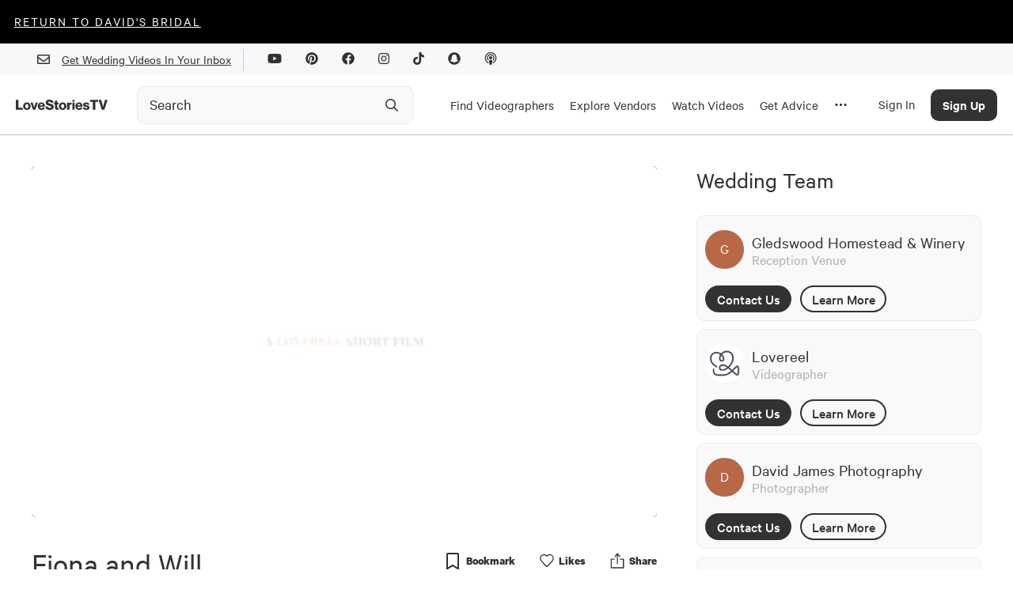

--- FILE ---
content_type: text/html; charset=utf-8
request_url: https://lovestoriestv.com/fiona-will-wedding-video-march-2019
body_size: 48915
content:
<!DOCTYPE html><html lang="en"><head><style type="text/css">.fresnel-container{margin:0;padding:0;}
@media not all and (min-width:0px) and (max-width:767px){.fresnel-at-xs{display:none!important;}}
@media not all and (min-width:768px) and (max-width:1024px){.fresnel-at-sm{display:none!important;}}
@media not all and (min-width:1025px) and (max-width:1439px){.fresnel-at-md{display:none!important;}}
@media not all and (min-width:1440px){.fresnel-at-lg{display:none!important;}}
@media not all and (max-width:767px){.fresnel-lessThan-sm{display:none!important;}}
@media not all and (max-width:1024px){.fresnel-lessThan-md{display:none!important;}}
@media not all and (max-width:1439px){.fresnel-lessThan-lg{display:none!important;}}
@media not all and (min-width:768px){.fresnel-greaterThan-xs{display:none!important;}}
@media not all and (min-width:1025px){.fresnel-greaterThan-sm{display:none!important;}}
@media not all and (min-width:1440px){.fresnel-greaterThan-md{display:none!important;}}
@media not all and (min-width:0px){.fresnel-greaterThanOrEqual-xs{display:none!important;}}
@media not all and (min-width:768px){.fresnel-greaterThanOrEqual-sm{display:none!important;}}
@media not all and (min-width:1025px){.fresnel-greaterThanOrEqual-md{display:none!important;}}
@media not all and (min-width:1440px){.fresnel-greaterThanOrEqual-lg{display:none!important;}}
@media not all and (min-width:0px) and (max-width:767px){.fresnel-between-xs-sm{display:none!important;}}
@media not all and (min-width:0px) and (max-width:1024px){.fresnel-between-xs-md{display:none!important;}}
@media not all and (min-width:0px) and (max-width:1439px){.fresnel-between-xs-lg{display:none!important;}}
@media not all and (min-width:768px) and (max-width:1024px){.fresnel-between-sm-md{display:none!important;}}
@media not all and (min-width:768px) and (max-width:1439px){.fresnel-between-sm-lg{display:none!important;}}
@media not all and (min-width:1025px) and (max-width:1439px){.fresnel-between-md-lg{display:none!important;}}</style><meta name="viewport" content="width=device-width"/><link rel="icon" href="/favicon.ico"/><meta name="google-site-verification" content="aZtM86v2fpEiv2ZV2vBP95b68m9s763JMpsERLRBYPo"/><meta charSet="utf-8"/><meta property="fb:app_id" content="1202364220127674"/><meta name="twitter:card" content="summary_large_image"/><meta name="twitter:creator" content="@LoveStoriesTV"/><script async="" src="https://www.googletagmanager.com/gtag/js?id=G-KM48JQ05F1"></script><script>
            window.dataLayer = window.dataLayer || [];
            function gtag(){dataLayer.push(arguments);}
            gtag('js', new Date());
            gtag('config', 'G-KM48JQ05F1');
          </script><script async="" src="https://pagead2.googlesyndication.com/pagead/js/adsbygoogle.js?client=ca-pub-8277122527317510" crossorigin="anonymous"></script><script>
                window.intercomSettings = {
                  app_id: 'ffaqxywa',
                  alignment: 'right',
                };
                (function(){var w=window;var ic=w.Intercom;if(typeof ic==="function"){ic('reattach_activator');ic('update',w.intercomSettings);}else{var d=document;var i=function(){i.c(arguments);};i.q=[];i.c=function(args){i.q.push(args);};w.Intercom=i;var l=function(){var s=d.createElement('script');s.type='text/javascript';s.async=true;s.src='https://widget.intercom.io/widget/ffaqxywa';var x=d.getElementsByTagName('script')[0];x.parentNode.insertBefore(s,x);};if(w.attachEvent){w.attachEvent('onload',l);}else{w.addEventListener('load',l,false);}}})();
              </script><script>
                  window.Userback = window.Userback || {};
                  Userback.access_token = '11107|23731|WOfZfvFnhteNXzg1gP4ewwKlT';
                  (function (d) {
                      var s = d.createElement('script');
                      s.async = true;
                      s.src = 'https://static.userback.io/widget/v1.js';
                      (d.head || d.body).appendChild(s);
                  })(document);
                </script><title>Fiona + Will | Sydney, New South Wales ,Australia | Gledswood Homestead &amp; Winery</title><meta name="description" content="Two peas in a pod: these two were meant to be. United by their faith, Fiona and Will tied the knot on a beautiful autumn day in the historic Gledswood Homestead &amp; Winery in Sydney’s countryside. A special day filled with sunshine and kindness, the couple celebrated their love surrounded by their ..."/><meta name="image" content="https://cdn.lovestoriestv.com/images/site/content/b65b2c73ac1a53d831920f7dbbd533767a3058ff-mbl.jpeg"/><link rel="canonical" href="https://lovestoriestv.com/fiona-will-wedding-video-march-2019"/><meta property="og:url" content="https://lovestoriestv.com/fiona-will-wedding-video-march-2019"/><meta property="og:title" content="Fiona + Will | Sydney, New South Wales ,Australia | Gledswood Homestead &amp; Winery"/><meta property="og:description" content="Two peas in a pod: these two were meant to be. United by their faith, Fiona and Will tied the knot on a beautiful autumn day in the historic Gledswood Homestead &amp; Winery in Sydney’s countryside. A special day filled with sunshine and kindness, the couple celebrated their love surrounded by their ..."/><meta property="og:image" content="https://cdn.lovestoriestv.com/images/site/content/b65b2c73ac1a53d831920f7dbbd533767a3058ff-mbl.jpeg"/><meta property="og:image:width" content="640"/><meta property="og:image:height" content="360"/><meta property="og:type" content="video.movie"/><meta name="twitter:title" content="Fiona + Will | Sydney, New South Wales ,Australia | Gledswood Homestead &amp; Winery"/><meta name="twitter:description" content="Two peas in a pod: these two were meant to be. United by their faith, Fiona and Will tied the knot on a beautiful autumn day in the historic Gledswood Homestead &amp; Winery in Sydney’s countryside. A special day filled with sunshine and kindness, the couple celebrated their love surrounded by their ..."/><meta name="twitter:image" content="https://cdn.lovestoriestv.com/images/site/content/b65b2c73ac1a53d831920f7dbbd533767a3058ff-mbl.jpeg"/><script type="application/ld+json">{"@context":"https://schema.org","@type":"VideoObject","name":"Fiona + Will | Sydney, New South Wales ,Australia | Gledswood Homestead & Winery","description":"Two peas in a pod: these two were meant to be. United by their faith, Fiona and Will tied the knot on a beautiful autumn day in the historic Gledswood Homestead & Winery in Sydney’s countryside. A special day filled with sunshine and kindness, the couple celebrated their love surrounded by their ...","duration":"PT4M50S","thumbnailUrl":"https://cdn.lovestoriestv.com/images/site/content/b65b2c73ac1a53d831920f7dbbd533767a3058ff-mbl.jpeg","uploadDate":"2019-08-19T00:00:00.000Z","embedUrl":"https://lovestoriestv.com/fiona-will-wedding-video-march-2019","interactionCount":154}</script><meta name="next-head-count" content="27"/><link rel="preload" href="/_next/static/css/98ba7f311ffa446a.css" as="style"/><link rel="stylesheet" href="/_next/static/css/98ba7f311ffa446a.css" data-n-g=""/><link rel="preload" href="/_next/static/css/dd19a6863df21303.css" as="style"/><link rel="stylesheet" href="/_next/static/css/dd19a6863df21303.css" data-n-p=""/><noscript data-n-css=""></noscript><script defer="" nomodule="" src="/_next/static/chunks/polyfills-5cd94c89d3acac5f.js"></script><script src="https://maps.googleapis.com/maps/api/js?key=AIzaSyCmkzi07c9x40XQFleo1GU_2VBLWI1vYH8&amp;libraries=places,drawing,geometry&amp;language=en" defer="" data-nscript="beforeInteractive"></script><script src="//static.klaviyo.com/onsite/js/klaviyo.js?company_id=VsYF9a" defer="" data-nscript="beforeInteractive"></script><script src="/_next/static/chunks/webpack-5cefd9af0b7394c4.js" defer=""></script><script src="/_next/static/chunks/framework-12b60db14ca71c4d.js" defer=""></script><script src="/_next/static/chunks/main-eb3e2f7354d42498.js" defer=""></script><script src="/_next/static/chunks/pages/_app-929ebc7cb4b918a2.js" defer=""></script><script src="/_next/static/chunks/7b3ddd08-ad3bd30472897836.js" defer=""></script><script src="/_next/static/chunks/1194-a61a7456d2ee688e.js" defer=""></script><script src="/_next/static/chunks/9726-41d0a165d4fd83d5.js" defer=""></script><script src="/_next/static/chunks/3710-4a2f685ca39828e9.js" defer=""></script><script src="/_next/static/chunks/6090-9cdc1b8898303d06.js" defer=""></script><script src="/_next/static/chunks/3053-e64917371bef4d1c.js" defer=""></script><script src="/_next/static/chunks/3462-f88afd1f94fdf8c9.js" defer=""></script><script src="/_next/static/chunks/5469-4fe1926c78ceab5f.js" defer=""></script><script src="/_next/static/chunks/6567-56a54603f3ad85ee.js" defer=""></script><script src="/_next/static/chunks/5009-a5701e566003b374.js" defer=""></script><script src="/_next/static/chunks/3043-d3ea55586828e8a8.js" defer=""></script><script src="/_next/static/chunks/5003-6254392ad7542a30.js" defer=""></script><script src="/_next/static/chunks/6788-dbc7c371d913d9d9.js" defer=""></script><script src="/_next/static/chunks/5631-bec4ad15f66f1aba.js" defer=""></script><script src="/_next/static/chunks/742-ad0f4a714d889715.js" defer=""></script><script src="/_next/static/chunks/7864-83518184621a842f.js" defer=""></script><script src="/_next/static/chunks/9847-7c63e17186b53898.js" defer=""></script><script src="/_next/static/chunks/3268-3343386bfcb664ce.js" defer=""></script><script src="/_next/static/chunks/1812-1f6ca868dcbba71a.js" defer=""></script><script src="/_next/static/chunks/5101-9faa611c352465f1.js" defer=""></script><script src="/_next/static/chunks/2538-e92edeb4f9b65e05.js" defer=""></script><script src="/_next/static/chunks/pages/%5Bslug%5D-c6a55e1506529ef8.js" defer=""></script><script src="/_next/static/3.0.593/_buildManifest.js" defer=""></script><script src="/_next/static/3.0.593/_ssgManifest.js" defer=""></script><script src="/_next/static/3.0.593/_middlewareManifest.js" defer=""></script><style data-styled="" data-styled-version="5.2.1">.itZVCW{font-size:40px;line-height:48px;text-align:left;padding-bottom:16px;font-family:'Calibre';font-style:normal;width:100%;margin-top:10px;padding:0;font-weight:800;font-weight:normal;}/*!sc*/
@media (max-width:767.98px){.itZVCW{font-size:2.5rem;}}/*!sc*/
.dVpaSS{font-size:40px;line-height:48px;text-align:left;padding-bottom:16px;font-family:'Calibre';font-style:normal;width:100%;margin-bottom:30px;text-align:center;font-weight:bold;font-weight:normal;}/*!sc*/
@media (max-width:767.98px){.dVpaSS{font-size:2.5rem;}}/*!sc*/
data-styled.g2[id="sc-2ee694fc-0"]{content:"itZVCW,dVpaSS,"}/*!sc*/
.kgbRxW{font-size:30px;line-height:36px;text-align:left;font-family:'Calibre';font-style:normal;width:100%;margin-bottom:26px;font-weight:900;font-weight:normal;}/*!sc*/
@media (max-width:1024.98px){.kgbRxW{text-align:center;}}/*!sc*/
.jRESao{font-size:30px;line-height:36px;text-align:left;font-family:'Calibre';font-style:normal;width:100%;margin-bottom:16px;font-weight:800;font-weight:normal;}/*!sc*/
@media (max-width:1024.98px){.jRESao{text-align:center;}}/*!sc*/
.iXDcQO{font-size:30px;line-height:36px;text-align:left;font-family:'Calibre';font-style:normal;width:100%;margin-bottom:0;font-weight:900;font-weight:normal;}/*!sc*/
@media (max-width:1024.98px){.iXDcQO{text-align:center;}}/*!sc*/
.hKwKXT{font-size:30px;line-height:36px;text-align:left;font-family:'Calibre';font-style:normal;width:100%;font-weight:bold;font-weight:normal;}/*!sc*/
@media (max-width:1024.98px){.hKwKXT{text-align:center;}}/*!sc*/
.fMvZjf{font-size:30px;line-height:36px;text-align:left;font-family:'Calibre';font-style:normal;width:100%;margin-bottom:16px;font-weight:normal;}/*!sc*/
@media (max-width:1024.98px){.fMvZjf{text-align:center;}}/*!sc*/
data-styled.g3[id="sc-2ee694fc-1"]{content:"kgbRxW,jRESao,iXDcQO,hKwKXT,fMvZjf,"}/*!sc*/
.gxYsGh{font-size:25px;line-height:30px;text-align:left;font-family:'Calibre';font-style:normal;width:100%;font-weight:normal;}/*!sc*/
.hgbcZk{font-size:25px;line-height:30px;text-align:left;font-family:'Calibre';font-style:normal;width:100%;margin:15px 0px;font-weight:500;font-weight:normal;}/*!sc*/
data-styled.g4[id="sc-2ee694fc-2"]{content:"gxYsGh,hgbcZk,"}/*!sc*/
.ftAHEE{font-size:23px;line-height:27px;text-align:left;font-family:'Calibre';font-style:normal;width:100%;font-weight:normal;}/*!sc*/
.jxPeZb{font-size:23px;line-height:27px;text-align:left;font-family:'Calibre';font-style:normal;width:100%;margin-bottom:16px;font-weight:600;font-weight:normal;}/*!sc*/
data-styled.g5[id="sc-2ee694fc-3"]{content:"ftAHEE,jxPeZb,"}/*!sc*/
.dwLUYl{font-size:20px;text-align:left;line-height:24px;font-family:'Calibre';font-style:normal;width:100%;margin:5px 0;font-weight:normal;}/*!sc*/
data-styled.g6[id="sc-2ee694fc-4"]{content:"dwLUYl,"}/*!sc*/
.CAHlq{font-size:18px;line-height:21px;text-align:left;font-family:'Calibre';font-style:normal;width:100%;color:#606770;font-weight:normal;width:unset;font-weight:500;line-height:20px;}/*!sc*/
data-styled.g7[id="sc-2ee694fc-5"]{content:"CAHlq,"}/*!sc*/
@media (min-width:1025px){.ejrHCL{position:relative;}}/*!sc*/
data-styled.g19[id="sc-7ef0feb3-0"]{content:"ejrHCL,"}/*!sc*/
.ewmIiK{position:absolute;top:50%;right:8px;-webkit-transform:translateY(-50%);-ms-transform:translateY(-50%);transform:translateY(-50%);display:-webkit-box;display:-webkit-flex;display:-ms-flexbox;display:flex;-webkit-box-pack:center;-webkit-justify-content:center;-ms-flex-pack:center;justify-content:center;-webkit-align-items:center;-webkit-box-align:center;-ms-flex-align:center;align-items:center;height:40px;width:40px;}/*!sc*/
.ewmIiK svg{height:20px;width:20px;}/*!sc*/
data-styled.g20[id="sc-7ef0feb3-1"]{content:"ewmIiK,"}/*!sc*/
.ehMlhl{position:relative;-webkit-transition:all 0.3s ease;transition:all 0.3s ease;}/*!sc*/
.ehMlhl *{box-sizing:border-box;}/*!sc*/
@media (min-width:320px) and (max-width:1024px){.ehMlhl{position:relative;display:-webkit-box;display:-webkit-flex;display:-ms-flexbox;display:flex;}}/*!sc*/
data-styled.g21[id="sc-7ef0feb3-2"]{content:"ehMlhl,"}/*!sc*/
.euHlNk{box-sizing:border-box;-webkit-appearance:none;height:48px;width:100%;padding:0 0 0 15px;border:1px solid #ececec;border-radius:10px;background:#f9f9f9;font-weight:500;-webkit-transition:border-color 200ms ease,background-color 200ms ease;transition:border-color 200ms ease,background-color 200ms ease;}/*!sc*/
.euHlNk::-webkit-input-placeholder{color:#323233;opacity:1;font-weight:400;font-family:Calibre;font-size:20px;}/*!sc*/
.euHlNk::-moz-placeholder{color:#323233;opacity:1;font-weight:400;font-family:Calibre;font-size:20px;}/*!sc*/
.euHlNk:-ms-input-placeholder{color:#323233;opacity:1;font-weight:400;font-family:Calibre;font-size:20px;}/*!sc*/
.euHlNk::placeholder{color:#323233;opacity:1;font-weight:400;font-family:Calibre;font-size:20px;}/*!sc*/
.euHlNk:hover,.euHlNk:focus{border-color:#9B9B9B;background-color:#f9f9f9;}/*!sc*/
.euHlNk:hover::-webkit-input-placeholder,.euHlNk:focus::-webkit-input-placeholder,.euHlNk:hover::-moz-placeholder,.euHlNk:focus::-moz-placeholder{color:#323233;}/*!sc*/
.euHlNk:hover::-moz-placeholder,.euHlNk:focus::-moz-placeholder,.euHlNk:hover::-moz-placeholder,.euHlNk:focus::-moz-placeholder{color:#323233;}/*!sc*/
.euHlNk:hover:-ms-input-placeholder,.euHlNk:focus:-ms-input-placeholder,.euHlNk:hover::-moz-placeholder,.euHlNk:focus::-moz-placeholder{color:#323233;}/*!sc*/
.euHlNk:hover::placeholder,.euHlNk:focus::placeholder,.euHlNk:hover::-moz-placeholder,.euHlNk:focus::-moz-placeholder{color:#323233;}/*!sc*/
data-styled.g22[id="sc-7ef0feb3-3"]{content:"euHlNk,"}/*!sc*/
a{-webkit-text-decoration:underline;text-decoration:underline;font:inherit;cursor:pointer;}/*!sc*/
a:hover{color:#B86747;}/*!sc*/
data-styled.g23[id="sc-global-yuBoL1"]{content:"sc-global-yuBoL1,"}/*!sc*/
.bHAWig{margin:0 auto;position:relative;z-index:1000;background:#ffffff;box-shadow:0px 1px 0px 0px #00000040;}/*!sc*/
@media (min-width:320px) and (max-width:767px){.bHAWig{-webkit-transition:background-color 300ms linear;transition:background-color 300ms linear;height:75px;}}/*!sc*/
@media (min-width:1025px){.bHAWig{height:auto;-webkit-flex-direction:column;-ms-flex-direction:column;flex-direction:column;-webkit-box-pack:start;-webkit-justify-content:flex-start;-ms-flex-pack:start;justify-content:flex-start;}}/*!sc*/
data-styled.g29[id="sc-94fae758-0"]{content:"bHAWig,"}/*!sc*/
.blCGMV{display:none;}/*!sc*/
@media (min-width:1280px){.blCGMV{padding-right:24px;max-width:140px;display:-webkit-box;display:-webkit-flex;display:-ms-flexbox;display:flex;}}/*!sc*/
data-styled.g30[id="sc-94fae758-1"]{content:"blCGMV,"}/*!sc*/
.jdDgzF{height:100%;display:-webkit-box;display:-webkit-flex;display:-ms-flexbox;display:flex;-webkit-align-items:center;-webkit-box-align:center;-ms-flex-align:center;align-items:center;padding:2px 10px 0 10px;border-top:5px solid transparent;border-bottom:5px solid transparent;-webkit-text-decoration:none !important;text-decoration:none !important;}/*!sc*/
.jdDgzF:hover{border-bottom:5px solid #323233;}/*!sc*/
@media (max-width:1440px){.jdDgzF{height:75px;}}/*!sc*/
data-styled.g31[id="sc-94fae758-2"]{content:"jdDgzF,"}/*!sc*/
.cHxImv{cursor:pointer;color:#323233;font-size:17px;}/*!sc*/
data-styled.g32[id="sc-94fae758-3"]{content:"cHxImv,"}/*!sc*/
.huyejo{width:100%;margin-right:24px;}/*!sc*/
@media (min-width:1025px){.huyejo{max-width:350px;}}/*!sc*/
@media (min-width:1025px){.huyejo{margin-right:10px;width:auto;}}/*!sc*/
@media (min-width:1280px){.huyejo{margin-right:24px;width:100%;}}/*!sc*/
@media (min-width:1440px){.huyejo{margin-right:100px;}}/*!sc*/
@media (min-width:320px) and (max-width:767px){.huyejo{margin-right:32px;}}/*!sc*/
data-styled.g33[id="sc-94fae758-4"]{content:"huyejo,"}/*!sc*/
.gYzOOd{display:none;}/*!sc*/
@media (min-width:1025px){.gYzOOd{display:-webkit-box;display:-webkit-flex;display:-ms-flexbox;display:flex;height:100%;}}/*!sc*/
data-styled.g34[id="sc-94fae758-5"]{content:"gYzOOd,"}/*!sc*/
.bjxSxO{margin:0 auto;width:100%;max-width:1440px;display:-webkit-box;display:-webkit-flex;display:-ms-flexbox;display:flex;-webkit-align-items:center;-webkit-box-align:center;-ms-flex-align:center;align-items:center;-webkit-box-pack:justify;-webkit-justify-content:space-between;-ms-flex-pack:justify;justify-content:space-between;padding:0 20px;}/*!sc*/
@media (min-width:1440px){.bjxSxO{padding:0 32px;height:75px;}}/*!sc*/
data-styled.g42[id="sc-94fae758-13"]{content:"bjxSxO,"}/*!sc*/
.eggGkL{display:-webkit-box;display:-webkit-flex;display:-ms-flexbox;display:flex;-webkit-flex-shrink:0;-ms-flex-negative:0;flex-shrink:0;-webkit-align-items:center;-webkit-box-align:center;-ms-flex-align:center;align-items:center;-webkit-box-pack:center;-webkit-justify-content:center;-ms-flex-pack:center;justify-content:center;height:calc(75px - 40px);width:50px;margin-right:20px;}/*!sc*/
@media (min-width:1025px){.eggGkL{margin-right:10px;}}/*!sc*/
@media (min-width:1280px){.eggGkL{display:none;}}/*!sc*/
data-styled.g43[id="sc-94fae758-14"]{content:"eggGkL,"}/*!sc*/
.fBHhCY{position:fixed;left:0;width:100%;padding:20px;padding-bottom:60px;background:white;line-height:100%;margin-top:1px;border-bottom:2px solid #999;height:calc(100vh - 115px);overflow:scroll;}/*!sc*/
@media (min-width:1280px){.fBHhCY{padding-bottom:20px;padding-top:0;height:auto;overflow:hidden;}}/*!sc*/
@media (min-width:1440px){.fBHhCY{padding:48px 48px 72px 72px;}}/*!sc*/
data-styled.g44[id="sc-94fae758-15"]{content:"fBHhCY,"}/*!sc*/
.eArPLD{max-width:1440px;margin:15px auto 0 auto;}/*!sc*/
data-styled.g45[id="sc-94fae758-16"]{content:"eArPLD,"}/*!sc*/
.dtMcaW{display:-webkit-box;display:-webkit-flex;display:-ms-flexbox;display:flex;-webkit-flex-direction:column;-ms-flex-direction:column;flex-direction:column;}/*!sc*/
@media (min-width:1280px){.dtMcaW{max-width:1024px;margin:0 auto;}}/*!sc*/
@media (min-width:1440px){.dtMcaW{-webkit-flex-direction:row;-ms-flex-direction:row;flex-direction:row;}}/*!sc*/
data-styled.g46[id="sc-94fae758-17"]{content:"dtMcaW,"}/*!sc*/
.fUJzox{width:auto;margin-bottom:24px;}/*!sc*/
@media (min-width:1440px){.fUJzox{width:267px;margin-right:124px;}}/*!sc*/
data-styled.g47[id="sc-94fae758-18"]{content:"fUJzox,"}/*!sc*/
.eOdLDQ{font-weight:500;font-size:48px;line-height:100%;}/*!sc*/
data-styled.g48[id="sc-94fae758-19"]{content:"eOdLDQ,"}/*!sc*/
.gUYzDa{font-size:21px;line-height:100%;margin-top:16px;margin-bottom:16px;}/*!sc*/
@media (min-width:1440px){.gUYzDa{margin-bottom:48px;}}/*!sc*/
data-styled.g49[id="sc-94fae758-20"]{content:"gUYzDa,"}/*!sc*/
.kaNllP{font-size:30px;line-height:100%;margin-bottom:24px;}/*!sc*/
data-styled.g50[id="sc-94fae758-21"]{content:"kaNllP,"}/*!sc*/
.bqgUeg{display:grid;grid-template-columns:repeat(2,1fr);}/*!sc*/
@media (min-width:1025px){.bqgUeg{grid-template-columns:repeat(4,1fr);}}/*!sc*/
@media (min-width:1280px){.bqgUeg{grid-template-columns:repeat(6,1fr);}}/*!sc*/
@media (min-width:1440px){.bqgUeg{grid-template-columns:repeat(4,1fr);}}/*!sc*/
data-styled.g51[id="sc-94fae758-22"]{content:"bqgUeg,"}/*!sc*/
.VFLqb{font-size:20px;margin-bottom:16px;}/*!sc*/
data-styled.g54[id="sc-94fae758-25"]{content:"VFLqb,"}/*!sc*/
.dAvdHo{font-size:20px;margin:42px 0 16px 0;}/*!sc*/
data-styled.g55[id="sc-94fae758-26"]{content:"dAvdHo,"}/*!sc*/
.gGjPqd{display:-webkit-box;display:-webkit-flex;display:-ms-flexbox;display:flex;-webkit-box-pack:justify;-webkit-justify-content:space-between;-ms-flex-pack:justify;justify-content:space-between;-webkit-align-items:center;-webkit-box-align:center;-ms-flex-align:center;align-items:center;font-size:28px;margin-bottom:16px;-webkit-text-decoration:none !important;text-decoration:none !important;}/*!sc*/
data-styled.g56[id="sc-94fae758-27"]{content:"gGjPqd,"}/*!sc*/
.irJnha{display:none;}/*!sc*/
@media (min-width:1025px){.irJnha{display:block;}}/*!sc*/
data-styled.g57[id="sc-94fae758-28"]{content:"irJnha,"}/*!sc*/
@media (min-width:1025px){.icpqT{display:none;}}/*!sc*/
data-styled.g58[id="sc-94fae758-29"]{content:"icpqT,"}/*!sc*/
.gMlPgT{margin:20px 0;}/*!sc*/
.gMlPgT > form{display:-webkit-box;display:-webkit-flex;display:-ms-flexbox;display:flex;margin-top:30px;}/*!sc*/
.gMlPgT > div{margin:5px 0 20px 0;color:#606770;}/*!sc*/
data-styled.g59[id="sc-94fae758-30"]{content:"gMlPgT,"}/*!sc*/
.fVZYuV{display:-webkit-inline-box;display:-webkit-inline-flex;display:-ms-inline-flexbox;display:inline-flex;border-radius:8px;border:1px solid transparent;background:#3A3D34;color:#ffffff !important;font-size:17px;font-weight:500;height:47px;width:192px;-webkit-align-items:center;-webkit-box-align:center;-ms-flex-align:center;align-items:center;-webkit-box-pack:center;-webkit-justify-content:center;-ms-flex-pack:center;justify-content:center;}/*!sc*/
data-styled.g62[id="sc-c6d80a4d-0"]{content:"fVZYuV,"}/*!sc*/
.cCvCDu{cursor:pointer;}/*!sc*/
.cCvCDu:disabled{opacity:0.5;cursor:inherit;}/*!sc*/
data-styled.g64[id="sc-c6d80a4d-3"]{content:"cCvCDu,"}/*!sc*/
.hKNcAF{background:#f7f8f9;width:100%;}/*!sc*/
data-styled.g68[id="sc-6d45ea74-0"]{content:"hKNcAF,"}/*!sc*/
.cixOhA{margin:0 auto;padding:0 32px;height:40px;display:-webkit-box;display:-webkit-flex;display:-ms-flexbox;display:flex;-webkit-align-items:center;-webkit-box-align:center;-ms-flex-align:center;align-items:center;-webkit-box-pack:end;-webkit-justify-content:end;-ms-flex-pack:end;justify-content:end;max-width:1440px;}/*!sc*/
@media (max-width:767.98px){.cixOhA{-webkit-box-pack:center;-webkit-justify-content:center;-ms-flex-pack:center;justify-content:center;}}/*!sc*/
data-styled.g69[id="sc-6d45ea74-1"]{content:"cixOhA,"}/*!sc*/
.cTfrDr{display:-webkit-box;display:-webkit-flex;display:-ms-flexbox;display:flex;-webkit-align-items:center;-webkit-box-align:center;-ms-flex-align:center;align-items:center;}/*!sc*/
@media (max-width:767.98px){.cTfrDr{display:none;}}/*!sc*/
data-styled.g70[id="sc-6d45ea74-2"]{content:"cTfrDr,"}/*!sc*/
.iGlMJi{width:1px;height:27px;background:#cdd0d4;margin:0 15px;}/*!sc*/
data-styled.g71[id="sc-6d45ea74-3"]{content:"iGlMJi,"}/*!sc*/
.fxnyUR{margin:15px;}/*!sc*/
data-styled.g72[id="sc-6d45ea74-4"]{content:"fxnyUR,"}/*!sc*/
.cJwGTu{position:absolute;top:0;left:0;width:100%;height:100%;background-color:#B86747;color:white;display:-webkit-box;display:-webkit-flex;display:-ms-flexbox;display:flex;-webkit-box-pack:center;-webkit-justify-content:center;-ms-flex-pack:center;justify-content:center;-webkit-align-items:center;-webkit-box-align:center;-ms-flex-align:center;align-items:center;}/*!sc*/
.cJwGTu p{font-size:1.125rem;line-height:1.125rem;font-weight:400;margin-bottom:0.1rem;}/*!sc*/
data-styled.g75[id="sc-d752327c-0"]{content:"cJwGTu,"}/*!sc*/
.jekaFN{position:absolute;top:0;left:0;height:100%;width:100%;object-fit:cover;}/*!sc*/
data-styled.g76[id="sc-d752327c-1"]{content:"jekaFN,"}/*!sc*/
.eudNBw{width:49px;border-radius:1000px;overflow:hidden;display:grid;position:relative;}/*!sc*/
.eudNBw > *{grid-area:1/1;}/*!sc*/
.eufCVG{width:30px;border-radius:1000px;overflow:hidden;display:grid;position:relative;}/*!sc*/
.eufCVG > *{grid-area:1/1;}/*!sc*/
data-styled.g77[id="sc-d752327c-2"]{content:"eudNBw,eufCVG,"}/*!sc*/
.gMxheH{width:254px;text-align:center;-webkit-text-decoration:none;text-decoration:none;padding-top:14px;padding-bottom:14px;font-family:Calibre;font-style:normal;font-weight:500;font-size:18px;line-height:21px;border:2px solid;box-sizing:border-box;border-radius:90px;-webkit-transition:all 0.3s ease;transition:all 0.3s ease;cursor:pointer;}/*!sc*/
.gMxheH:hover{color:#ffffff;border-color:#B86747;background-color:#B86747;}/*!sc*/
.gMxheH.filled{color:#ffffff;border-color:#B86747;background-color:#B86747;}/*!sc*/
data-styled.g87[id="sc-79b197bc-0"]{content:"gMxheH,"}/*!sc*/
.iLBaru{width:254px;height:51px;-webkit-text-decoration:none;text-decoration:none;font-family:Calibre;font-style:normal;font-weight:500;font-size:18px;line-height:21px;background-color:inherit;border:2px solid;box-sizing:border-box;border-radius:90px;-webkit-transition:all 0.3s ease;transition:all 0.3s ease;}/*!sc*/
.iLBaru:enabled{cursor:pointer;}/*!sc*/
.iLBaru:hover:enabled{color:#B86747;border-color:#B86747;}/*!sc*/
.iLBaru.filled{color:#ffffff;border-color:#B86747;background-color:#B86747;}/*!sc*/
.iLBaru:disabled{opacity:20%;}/*!sc*/
data-styled.g88[id="sc-79b197bc-1"]{content:"iLBaru,"}/*!sc*/
.kPkamx{max-width:100%;padding-bottom:15px;}/*!sc*/
@media (min-width:1440px){.kPkamx{max-width:1440px;margin:0 auto;}}/*!sc*/
data-styled.g94[id="sc-d211ef23-0"]{content:"kPkamx,"}/*!sc*/
.fqZoRM{min-width:0;-webkit-text-decoration:none;text-decoration:none;color:inherit !important;}/*!sc*/
data-styled.g140[id="sc-a3df9109-0"]{content:"fqZoRM,"}/*!sc*/
.eZfUUl{position:relative;display:grid;}/*!sc*/
.eZfUUl > *{grid-area:1/1;}/*!sc*/
data-styled.g141[id="sc-a3df9109-1"]{content:"eZfUUl,"}/*!sc*/
.kaoPIi{position:absolute;top:0;left:0;height:100%;width:100%;object-fit:cover;border-radius:5px;}/*!sc*/
data-styled.g142[id="sc-a3df9109-2"]{content:"kaoPIi,"}/*!sc*/
.fQqxBA{font-size:15px;color:#606770;margin:10px 0;}/*!sc*/
data-styled.g144[id="sc-a3df9109-4"]{content:"fQqxBA,"}/*!sc*/
.fIPYJz{font-size:23px;line-height:25px;display:-webkit-box;-webkit-line-clamp:2;-webkit-box-orient:vertical;overflow:hidden;color:#323233;margin-top:8px;}/*!sc*/
data-styled.g145[id="sc-a3df9109-5"]{content:"fIPYJz,"}/*!sc*/
.flfTNo{display:-webkit-box;display:-webkit-flex;display:-ms-flexbox;display:flex;-webkit-box-pack:left;-webkit-justify-content:left;-ms-flex-pack:left;justify-content:left;-webkit-align-items:center;-webkit-box-align:center;-ms-flex-align:center;align-items:center;margin-top:10px;}/*!sc*/
data-styled.g148[id="sc-a3df9109-8"]{content:"flfTNo,"}/*!sc*/
.eTmzPN{margin:1px 0px 1px 10px;display:-webkit-box;display:-webkit-flex;display:-ms-flexbox;display:flex;-webkit-box-pack:center;-webkit-justify-content:center;-ms-flex-pack:center;justify-content:center;-webkit-align-items:center;-webkit-box-align:center;-ms-flex-align:center;align-items:center;background:#ffffff;box-shadow:0px 0px 1px #707070;border-radius:60px;width:24px;height:24px;}/*!sc*/
data-styled.g149[id="sc-a3df9109-9"]{content:"eTmzPN,"}/*!sc*/
.iflAxM{width:100%;position:absolute;top:0;}/*!sc*/
@media (min-width:320px) and (max-width:767px){.iflAxM{height:auto;background:black;}}/*!sc*/
data-styled.g165[id="sc-a1c07e6f-0"]{content:"iflAxM,"}/*!sc*/
.gMoKB{width:100%;height:100%;display:none;}/*!sc*/
data-styled.g167[id="sc-a1c07e6f-2"]{content:"gMoKB,"}/*!sc*/
.eeDgsZ{width:100%;padding-top:56.25%;position:relative;background-image:linear-gradient(273deg,#dfd0ff,#B86747);background-size:400% 400%;` 3s ease infinite;}/*!sc*/
.eeDgsZ animation:()=>styled_components__WEBPACK_IMPORTED_MODULE_2__.keyframes` 0%{background-position:0% 48%;}/*!sc*/
.eeDgsZ 50%{background-position:100% 53%;}/*!sc*/
.eeDgsZ 100%{background-position:0% 48%;}/*!sc*/
data-styled.g170[id="sc-ef309b20-0"]{content:"eeDgsZ,"}/*!sc*/
.gnUFJq{stroke:none;-webkit-transition:all 0.3s;transition:all 0.3s;stroke-width:0.75;stroke-linecap:round;stroke-linejoin:round;position:static;-webkit-transform:none;-ms-transform:none;transform:none;stroke-opacity:1;fill:#323233;width:100%;height:100%;}/*!sc*/
.hgJCVe{stroke:none;-webkit-transition:all 0.3s;transition:all 0.3s;stroke-width:0;stroke-linecap:round;stroke-linejoin:round;position:static;-webkit-transform:none;-ms-transform:none;transform:none;stroke-opacity:1;fill:#323233;width:100%;height:100%;}/*!sc*/
.gFSaxm{stroke:none;-webkit-transition:all 0.3s;transition:all 0.3s;stroke-width:0.75;stroke-linecap:round;stroke-linejoin:round;position:static;-webkit-transform:none;-ms-transform:none;transform:none;stroke-opacity:1;fill:#323233;width:21px;height:16px;}/*!sc*/
data-styled.g177[id="sc-e8a9d222-0"]{content:"gnUFJq,hgJCVe,gFSaxm,"}/*!sc*/
.ZEqLP{width:100%;height:68px;}/*!sc*/
data-styled.g179[id="sc-60570cc4-1"]{content:"ZEqLP,"}/*!sc*/
.wvXqT{position:relative;display:-webkit-box;display:-webkit-flex;display:-ms-flexbox;display:flex;-webkit-flex-direction:row;-ms-flex-direction:row;flex-direction:row;-webkit-flex-wrap:wrap;-ms-flex-wrap:wrap;flex-wrap:wrap;-webkit-box-pack:justify;-webkit-justify-content:space-between;-ms-flex-pack:justify;justify-content:space-between;-webkit-align-items:flex-start;-webkit-box-align:flex-start;-ms-flex-align:flex-start;align-items:flex-start;-webkit-align-content:flex-start;-ms-flex-line-pack:start;align-content:flex-start;height:auto;max-width:none;min-width:initial;max-height:none;min-height:initial;width:auto;-webkit-flex:unset;-ms-flex:unset;flex:unset;padding:0;margin:0;grid-template-columns:unset;background:none;overflow:inherit;color:inherit;line-height:inherit;font-size:inherit;word-break:normal;font-weight:inherit;z-index:auto;border-radius:0;-webkit-transform:none;-ms-transform:none;transform:none;}/*!sc*/
.dBvISS{position:relative;display:-webkit-box;display:-webkit-flex;display:-ms-flexbox;display:flex;-webkit-flex-direction:row;-ms-flex-direction:row;flex-direction:row;-webkit-flex-wrap:nowrap;-ms-flex-wrap:nowrap;flex-wrap:nowrap;-webkit-box-pack:justify;-webkit-justify-content:space-between;-ms-flex-pack:justify;justify-content:space-between;-webkit-align-items:flex-start;-webkit-box-align:flex-start;-ms-flex-align:flex-start;align-items:flex-start;-webkit-align-content:flex-start;-ms-flex-line-pack:start;align-content:flex-start;height:auto;max-width:none;min-width:initial;max-height:none;min-height:initial;width:auto;-webkit-flex:unset;-ms-flex:unset;flex:unset;padding:0;margin:0;grid-template-columns:unset;background:none;overflow:inherit;color:inherit;line-height:inherit;font-size:inherit;word-break:normal;font-weight:inherit;z-index:auto;border-radius:0;-webkit-transform:none;-ms-transform:none;transform:none;}/*!sc*/
data-styled.g186[id="sc-60570cc4-8"]{content:"wvXqT,dBvISS,"}/*!sc*/
.jVogQt{box-sizing:border-box;-webkit-appearance:none;-moz-appearance:none;-webkit-appearance:none;-moz-appearance:none;appearance:none;width:100%;border:1px solid #ececec;border-radius:10px;background-color:#f9f9f9;color:#323233;padding:12px 20px;}/*!sc*/
.jVogQt:focus{border-color:#E3A887;}/*!sc*/
.jVogQt:focus ~ label{top:0;color:#E3A887;font-size:0.8125rem;}/*!sc*/
.jVogQt:not(:focus)[type='date']:in-range::-webkit-datetime-edit-year-field,.jVogQt:not(:focus)[type='date']:in-range::-webkit-datetime-edit-month-field,.jVogQt:not(:focus)[type='date']:in-range::-webkit-datetime-edit-day-field,.jVogQt:not(:focus)[type='date']:in-range::-webkit-datetime-edit-text{color:transparent;}/*!sc*/
.jVogQt input::-webkit-calendar-picker-indicator{display:none;}/*!sc*/
.jVogQt input[type='date']::-webkit-input-placeholder{visibility:hidden !important;}/*!sc*/
.jVogQt::-webkit-input-placeholder{color:#cdc9c9;}/*!sc*/
.jVogQt::-moz-placeholder{color:#cdc9c9;}/*!sc*/
.jVogQt:-ms-input-placeholder{color:#cdc9c9;}/*!sc*/
.jVogQt::placeholder{color:#cdc9c9;}/*!sc*/
data-styled.g203[id="sc-e74d6976-5"]{content:"jVogQt,"}/*!sc*/
.jLybmo{position:relative;z-index:30;}/*!sc*/
data-styled.g212[id="sc-ea99181a-0"]{content:"jLybmo,"}/*!sc*/
.fVkNac{position:relative;border-radius:5px;overflow:hidden;width:100%;}/*!sc*/
.fVkNac:before{content:'';display:block;padding-bottom:56.25%;}/*!sc*/
.fVkNac > img{position:absolute;top:0;}/*!sc*/
.fVkNac > .overlay{position:absolute;top:0;left:0;width:100%;height:100%;display:-webkit-box;display:-webkit-flex;display:-ms-flexbox;display:flex;display:-webkit-box;display:-webkit-flex;display:-ms-flexbox;display:flex;-webkit-flex-direction:column;-ms-flex-direction:column;flex-direction:column;-webkit-box-pack:end;-webkit-justify-content:flex-end;-ms-flex-pack:end;justify-content:flex-end;color:#ffffff;background:linear-gradient(180deg,rgba(0,0,0,0) 68.09%,rgba(0,0,0,0.8) 100%);-webkit-text-decoration:none;text-decoration:none;}/*!sc*/
.fVkNac:not(:hover) .hover{display:none;}/*!sc*/
.fVkNac:hover .no-hover{display:none;}/*!sc*/
data-styled.g213[id="sc-41764ef-0"]{content:"fVkNac,"}/*!sc*/
.cdobnT{position:absolute;right:0;top:0;width:56px;height:48px;display:-webkit-box;display:-webkit-flex;display:-ms-flexbox;display:flex;-webkit-align-items:center;-webkit-box-align:center;-ms-flex-align:center;align-items:center;-webkit-box-pack:center;-webkit-justify-content:center;-ms-flex-pack:center;justify-content:center;background:transparent;cursor:pointer;-webkit-filter:drop-shadow(0px 0px 4px rgba(0,0,0,0.25));filter:drop-shadow(0px 0px 4px rgba(0,0,0,0.25));}/*!sc*/
data-styled.g214[id="sc-41764ef-1"]{content:"cdobnT,"}/*!sc*/
.DQDFA{position:absolute;left:14px;top:14px;width:14.5%;background-color:#DDD6D0;border-radius:1000px;}/*!sc*/
data-styled.g215[id="sc-41764ef-2"]{content:"DQDFA,"}/*!sc*/
.fgItvV{-webkit-flex:0 0 auto;-ms-flex:0 0 auto;flex:0 0 auto;width:48px;height:54px;display:-webkit-box;display:-webkit-flex;display:-ms-flexbox;display:flex;-webkit-align-items:center;-webkit-box-align:center;-ms-flex-align:center;align-items:center;-webkit-box-pack:center;-webkit-justify-content:center;-ms-flex-pack:center;justify-content:center;padding-left:2px;-webkit-filter:drop-shadow(0px 0px 4px rgba(0,0,0,0.25));filter:drop-shadow(0px 0px 4px rgba(0,0,0,0.25));}/*!sc*/
data-styled.g216[id="sc-41764ef-3"]{content:"fgItvV,"}/*!sc*/
.hraWHq{font-size:15px;width:90px;-webkit-flex:0;-ms-flex:0;flex:0;display:-webkit-box;display:-webkit-flex;display:-ms-flexbox;display:flex;-webkit-align-items:center;-webkit-box-align:center;-ms-flex-align:center;align-items:center;-webkit-box-pack:center;-webkit-justify-content:center;-ms-flex-pack:center;justify-content:center;margin-right:20px;text-shadow:0px 0px 4px rgba(0,0,0,0.25);}/*!sc*/
data-styled.g217[id="sc-41764ef-4"]{content:"hraWHq,"}/*!sc*/
.gwgxnJ{font-size:15px;color:#606770;white-space:nowrap;overflow:hidden;text-overflow:ellipsis;margin-top:7px;margin-bottom:3px;}/*!sc*/
data-styled.g218[id="sc-41764ef-5"]{content:"gwgxnJ,"}/*!sc*/
.kuvoPs{font-size:19px;line-height:24px;white-space:nowrap;overflow:hidden;text-overflow:ellipsis;margin-left:9px;}/*!sc*/
data-styled.g219[id="sc-41764ef-6"]{content:"kuvoPs,"}/*!sc*/
.eXegxy{display:-webkit-box;display:-webkit-flex;display:-ms-flexbox;display:flex;-webkit-align-items:center;-webkit-box-align:center;-ms-flex-align:center;align-items:center;font-size:15px;border:1px solid #F0F2F5;height:26px;border-radius:26px;padding:0 7px;}/*!sc*/
.sc-41764ef-7 + .sc-41764ef-7{margin-left:9px;}/*!sc*/
data-styled.g220[id="sc-41764ef-7"]{content:"eXegxy,"}/*!sc*/
.dpkcno{display:-webkit-box;display:-webkit-flex;display:-ms-flexbox;display:flex;-webkit-align-items:center;-webkit-box-align:center;-ms-flex-align:center;align-items:center;text-align:left;width:244px;height:51px;padding-left:27px;border-radius:50px;background:#B86747;-webkit-transition:-webkit-transform .2s ease-out;-webkit-transition:transform .2s ease-out;transition:transform .2s ease-out;cursor:pointer;}/*!sc*/
.dpkcno:hover{background:#E3A887;}/*!sc*/
.dpkcno:hover .base-cta__ripple{background-color:#B86747;}/*!sc*/
.dpkcno:focus{box-shadow:0px 0px 6px 0px #bababa;}/*!sc*/
.dpkcno:disabled{opacity:0.2;cursor:not-allowed;background:#B86747 !important;}/*!sc*/
data-styled.g225[id="sc-88f2d6d2-0"]{content:"dpkcno,"}/*!sc*/
.jCCMkO{display:block;-webkit-flex:1;-ms-flex:1;flex:1;width:100%;padding-right:5px;padding-left:0;font-weight:600;color:white;}/*!sc*/
data-styled.g226[id="sc-88f2d6d2-1"]{content:"jCCMkO,"}/*!sc*/
.iYCbTD{display:-webkit-box;display:-webkit-flex;display:-ms-flexbox;display:flex;-webkit-align-items:center;-webkit-box-align:center;-ms-flex-align:center;align-items:center;-webkit-box-pack:center;-webkit-justify-content:center;-ms-flex-pack:center;justify-content:center;border-radius:50%;height:51px;width:51px;background-color:#E3A887;-webkit-transition:-webkit-transform .2s ease-out;-webkit-transition:transform .2s ease-out;transition:transform .2s ease-out;}/*!sc*/
data-styled.g228[id="sc-88f2d6d2-3"]{content:"iYCbTD,"}/*!sc*/
.hvJhSv{height:1.25rem;width:100%;display:-webkit-box;display:-webkit-flex;display:-ms-flexbox;display:flex;-webkit-align-items:center;-webkit-box-align:center;-ms-flex-align:center;align-items:center;-webkit-box-pack:center;-webkit-justify-content:center;-ms-flex-pack:center;justify-content:center;margin-bottom:0;}/*!sc*/
data-styled.g229[id="sc-88f2d6d2-4"]{content:"hvJhSv,"}/*!sc*/
.gBWMrp{width:100%;display:grid;grid-gap:17px;height:auto;}/*!sc*/
@media (min-width:0px){.gBWMrp{grid-template-columns:1fr;}}/*!sc*/
@media (min-width:768px){.gBWMrp{grid-template-columns:1fr 1fr;}}/*!sc*/
@media (min-width:1025px){.gBWMrp{grid-template-columns:1fr 1fr 1fr 1fr;}}/*!sc*/
data-styled.g249[id="sc-4d378221-0"]{content:"gBWMrp,"}/*!sc*/
.iXXxHe{display:block;}/*!sc*/
@media (min-width:768px) and (max-width:1024px){.iXXxHe{padding:0 0 40px 0;}}/*!sc*/
@media (min-width:320px) and (max-width:767px){.iXXxHe{padding:17px 0 49px 0;display:-webkit-box;display:-webkit-flex;display:-ms-flexbox;display:flex;-webkit-flex-direction:column;-ms-flex-direction:column;flex-direction:column;}}/*!sc*/
data-styled.g250[id="sc-1482de5-0"]{content:"iXXxHe,"}/*!sc*/
.fvDPDv{display:-webkit-box;display:-webkit-flex;display:-ms-flexbox;display:flex;-webkit-align-items:center;-webkit-box-align:center;-ms-flex-align:center;align-items:center;-webkit-box-pack:justify;-webkit-justify-content:space-between;-ms-flex-pack:justify;justify-content:space-between;}/*!sc*/
@media (min-width:320px) and (max-width:1024px){.fvDPDv{padding:10px 5px 0 5px;}}/*!sc*/
data-styled.g251[id="sc-1482de5-1"]{content:"fvDPDv,"}/*!sc*/
.jJjWlU{display:-webkit-box;display:-webkit-flex;display:-ms-flexbox;display:flex;-webkit-flex-direction:column;-ms-flex-direction:column;flex-direction:column;max-width:80%;}/*!sc*/
data-styled.g252[id="sc-1482de5-2"]{content:"jJjWlU,"}/*!sc*/
.ggQoil{font-family:Calibre;font-style:normal;font-weight:500;font-size:15px;line-height:18px;background:white;color:#111;border:2px solid #000000;box-sizing:border-box;cursor:pointer;}/*!sc*/
data-styled.g253[id="sc-1482de5-3"]{content:"ggQoil,"}/*!sc*/
.cVlCym{width:150px;height:37px;border-radius:20px;}/*!sc*/
data-styled.g254[id="sc-1482de5-4"]{content:"cVlCym,"}/*!sc*/
.VNDWj{display:-webkit-box;display:-webkit-flex;display:-ms-flexbox;display:flex;border-radius:50px;width:-webkit-max-content;width:-moz-max-content;width:max-content;-webkit-box-pack:space-around;-webkit-justify-content:space-around;-ms-flex-pack:space-around;justify-content:space-around;-webkit-align-items:center;-webkit-box-align:center;-ms-flex-align:center;align-items:center;padding-right:8px;margin-top:10px;margin-bottom:10px;background:#B86747;}/*!sc*/
data-styled.g361[id="sc-febfe5a2-0"]{content:"VNDWj,"}/*!sc*/
.jOxMnJ{padding-right:10px;padding-left:10px;}/*!sc*/
data-styled.g362[id="sc-febfe5a2-1"]{content:"jOxMnJ,"}/*!sc*/
.hFrWHH{display:block;-webkit-flex:1;-ms-flex:1;flex:1;width:100%;padding-right:30;padding-left:30;font-weight:500;font-size:15px;color:white;line-height:17.85px;margin-left:12px;margin-right:12px;margin-top:8px;margin-bottom:8px;}/*!sc*/
data-styled.g363[id="sc-febfe5a2-2"]{content:"hFrWHH,"}/*!sc*/
.dcCYQL{grid-column:auto;width:100%;position:relative;}/*!sc*/
.kyspoN{grid-column:1 / 3;width:100%;position:relative;}/*!sc*/
data-styled.g370[id="sc-a18e9b4b-0"]{content:"dcCYQL,kyspoN,"}/*!sc*/
.lmBFtu{border:none;border-top:1px solid #ececec;margin:20px 20px 20px;grid-column:auto;}/*!sc*/
@media (min-width:1025px){.lmBFtu{width:calc(100% - 40px);}}/*!sc*/
.GGLec{border:none;border-top:1px solid #ececec;margin:20px 20px 20px;grid-column:1 / 3;}/*!sc*/
@media (min-width:1025px){.GGLec{width:unset;}}/*!sc*/
data-styled.g371[id="sc-a18e9b4b-1"]{content:"lmBFtu,GGLec,"}/*!sc*/
.iZdDMj{height:24px;width:24px;margin:unset;}/*!sc*/
@media (min-width:1025px){.iZdDMj{height:20px;width:20px;}}/*!sc*/
data-styled.g372[id="sc-a18e9b4b-2"]{content:"iZdDMj,"}/*!sc*/
.iWlaua{-webkit-box-pack:center;-webkit-justify-content:center;-ms-flex-pack:center;justify-content:center;font-size:1.125rem;line-height:1.3rem;font-weight:500;display:-webkit-box;display:-webkit-flex;display:-ms-flexbox;display:flex;-webkit-align-items:center;-webkit-box-align:center;-ms-flex-align:center;align-items:center;max-height:35px;}/*!sc*/
.iWlaua > strong{font-weight:700;font-size:1.125rem;padding-left:5px;line-height:1.3rem;}/*!sc*/
@media (min-width:1025px){.iWlaua{-webkit-box-flex:0;-webkit-flex-grow:0;-ms-flex-positive:0;flex-grow:0;font-size:0.937rem;line-height:1.125rem;}.iWlaua > strong{font-size:0.937rem;line-height:1.125rem;}}/*!sc*/
data-styled.g373[id="sc-a18e9b4b-3"]{content:"iWlaua,"}/*!sc*/
.jyqcbu{margin:16px 0 0 0;width:100%;display:-webkit-box;display:-webkit-flex;display:-ms-flexbox;display:flex;-webkit-align-items:center;-webkit-box-align:center;-ms-flex-align:center;align-items:center;-webkit-box-pack:center;-webkit-justify-content:center;-ms-flex-pack:center;justify-content:center;}/*!sc*/
data-styled.g404[id="sc-335f1668-1"]{content:"jyqcbu,"}/*!sc*/
.fclmRF{-webkit-tap-highlight-color:transparent;position:relative;display:-webkit-box;display:-webkit-flex;display:-ms-flexbox;display:flex;-webkit-box-pack:center;-webkit-justify-content:center;-ms-flex-pack:center;justify-content:center;}/*!sc*/
data-styled.g405[id="sc-e459ea3b-0"]{content:"fclmRF,"}/*!sc*/
.fEDqaR{width:100%;height:100%;cursor:pointer;opacity:1;}/*!sc*/
.fEDqaR #heart{stroke-width:80px;stroke:#323233;fill:none;}/*!sc*/
@media (min-width:1025px){.fEDqaR:hover #heart{stroke:#B86747;}}/*!sc*/
data-styled.g406[id="sc-e459ea3b-1"]{content:"fEDqaR,"}/*!sc*/
.fKJbdp{position:absolute;top:0;left:0;width:100%;height:100%;pointer-events:none;opacity:0;-webkit-transform:scale(0);-ms-transform:scale(0);transform:scale(0);-webkit-transform-style:preserve-3d;-ms-transform-style:preserve-3d;transform-style:preserve-3d;-webkit-backface-visibility:hidden;backface-visibility:hidden;}/*!sc*/
.fKJbdp #heart2{stroke:none;fill:url(#gradient-heart-fill);}/*!sc*/
data-styled.g407[id="sc-e459ea3b-2"]{content:"fKJbdp,"}/*!sc*/
.kCorRN{display:-webkit-box;display:-webkit-flex;display:-ms-flexbox;display:flex;-webkit-flex-direction:column;-ms-flex-direction:column;flex-direction:column;-webkit-align-items:center;-webkit-box-align:center;-ms-flex-align:center;align-items:center;padding:20px 20px;background:#ffffff;}/*!sc*/
.kCorRN > .video{display:-webkit-box;display:-webkit-flex;display:-ms-flexbox;display:flex;overflow:hidden;-webkit-flex:1;-ms-flex:1;flex:1;min-height:150px;height:100%;width:100%;border-radius:5px;}/*!sc*/
@media (min-width:768px){.kCorRN > .video{height:100%;}}/*!sc*/
data-styled.g408[id="sc-f5c33099-0"]{content:"kCorRN,"}/*!sc*/
.fvvwXE{display:-webkit-box;display:-webkit-flex;display:-ms-flexbox;display:flex;-webkit-flex-direction:column;-ms-flex-direction:column;flex-direction:column;width:100%;-webkit-align-items:flex-start;-webkit-box-align:flex-start;-ms-flex-align:flex-start;align-items:flex-start;}/*!sc*/
data-styled.g409[id="sc-f5c33099-1"]{content:"fvvwXE,"}/*!sc*/
.ciRJL{display:-webkit-box;display:-webkit-flex;display:-ms-flexbox;display:flex;width:100%;-webkit-align-items:start;-webkit-box-align:start;-ms-flex-align:start;align-items:start;-webkit-flex-direction:row;-ms-flex-direction:row;flex-direction:row;-webkit-box-pack:justify;-webkit-justify-content:space-between;-ms-flex-pack:justify;justify-content:space-between;}/*!sc*/
data-styled.g410[id="sc-f5c33099-2"]{content:"ciRJL,"}/*!sc*/
.gkLGoy{-webkit-align-self:flex-start;-ms-flex-item-align:start;align-self:flex-start;padding:25px 0px 0px 0px;}/*!sc*/
data-styled.g411[id="sc-f5c33099-3"]{content:"gkLGoy,"}/*!sc*/
.hpxTRR{display:-webkit-box;display:-webkit-flex;display:-ms-flexbox;display:flex;margin:8px 0px;}/*!sc*/
.hpxTRR p{font-size:0.937rem;font-weight:500;line-height:1.125rem;}/*!sc*/
data-styled.g412[id="sc-f5c33099-4"]{content:"hpxTRR,"}/*!sc*/
.ciEYXI{padding-right:30px;}/*!sc*/
data-styled.g413[id="sc-f5c33099-5"]{content:"ciEYXI,"}/*!sc*/
.ieOdiL{display:inline;font-weight:500;font-size:1.25rem;line-height:1.5rem;-webkit-text-decoration:underline;text-decoration:underline;}/*!sc*/
data-styled.g414[id="sc-f5c33099-6"]{content:"ieOdiL,"}/*!sc*/
.cXVioC{display:-webkit-box;display:-webkit-flex;display:-ms-flexbox;display:flex;-webkit-flex-direction:row;-ms-flex-direction:row;flex-direction:row;-webkit-box-pack:start;-webkit-justify-content:flex-start;-ms-flex-pack:start;justify-content:flex-start;width:100%;min-width:235px;padding:25px 0px;}/*!sc*/
@media (min-width:1025px){.cXVioC{-webkit-box-pack:end;-webkit-justify-content:flex-end;-ms-flex-pack:end;justify-content:flex-end;}}/*!sc*/
data-styled.g415[id="sc-f5c33099-7"]{content:"cXVioC,"}/*!sc*/
.eWGlWl{margin-top:20px;}/*!sc*/
data-styled.g416[id="sc-f5c33099-8"]{content:"eWGlWl,"}/*!sc*/
.eibCCY{cursor:pointer;background:transparent;}/*!sc*/
data-styled.g418[id="sc-f5c33099-10"]{content:"eibCCY,"}/*!sc*/
.dBfOcx{display:-webkit-box;display:-webkit-flex;display:-ms-flexbox;display:flex;-webkit-flex-direction:row;-ms-flex-direction:row;flex-direction:row;padding:180px 30px 30px 30px;margin:20px 0px 20px 0px;-webkit-align-items:center;-webkit-box-align:center;-ms-flex-align:center;align-items:center;position:relative;}/*!sc*/
@media (min-width:768px){.dBfOcx > h1{font-size:3.5rem;line-height:118.7%;}}/*!sc*/
@media (min-width:768px){.dBfOcx{margin:70px 0px;padding:30px;-webkit-box-pack:center;-webkit-justify-content:center;-ms-flex-pack:center;justify-content:center;}}/*!sc*/
data-styled.g419[id="sc-2248d4e5-0"]{content:"dBfOcx,"}/*!sc*/
.kNUryo{position:absolute;top:0px;right:-40px;}/*!sc*/
@media (min-width:768px){.kNUryo{position:relative;}}/*!sc*/
data-styled.g420[id="sc-2248d4e5-1"]{content:"kNUryo,"}/*!sc*/
.sBJMv{padding:0px 20px 20px 20px;max-width:650px;}/*!sc*/
.sBJMv p{font-size:1.125rem;line-height:1.4rem;white-space:pre-wrap;margin-bottom:20px;}/*!sc*/
@media (min-width:1440px){.sBJMv p{margin-top:20px;}}/*!sc*/
data-styled.g427[id="sc-77275871-0"]{content:"sBJMv,"}/*!sc*/
.gLhUZa{font-family:Calibre;font-style:normal;font-weight:500;font-size:1.125rem;line-height:1.312rem;background-color:unset;cursor:pointer;-webkit-text-decoration-line:underline;text-decoration-line:underline;}/*!sc*/
data-styled.g428[id="sc-77275871-1"]{content:"gLhUZa,"}/*!sc*/
.ejHqii{display:-webkit-box;display:-webkit-flex;display:-ms-flexbox;display:flex;-webkit-flex-direction:column;-ms-flex-direction:column;flex-direction:column;padding:30px;margin:20px 0px;-webkit-align-items:center;-webkit-box-align:center;-ms-flex-align:center;align-items:center;}/*!sc*/
@media (min-width:768px){.ejHqii > h1{font-size:3.5rem;line-height:118.7%;}}/*!sc*/
@media (min-width:768px){.ejHqii{margin:70px 0px;}}/*!sc*/
data-styled.g429[id="sc-adab45e9-0"]{content:"ejHqii,"}/*!sc*/
.kAENMb{grid-column:1 / 3;margin:0 20px 20px;padding-bottom:30px;border-bottom:1px solid #ececec;}/*!sc*/
data-styled.g431[id="sc-7fb9bbfc-1"]{content:"kAENMb,"}/*!sc*/
.jmqthU{max-width:1700px;margin:auto;display:grid;position:relative;grid-template-columns:[left] minmax(0,1fr) [right] 400px;grid-column-gap:60px;padding:20px;}/*!sc*/
@media (max-width:1024px){.jmqthU{display:block;padding:0;}}/*!sc*/
@media (max-width:1440px){.jmqthU{grid-column-gap:10px;}}/*!sc*/
@media (max-width:1024.98px){.jmqthU{overflow-x:hidden;}}/*!sc*/
data-styled.g434[id="sc-928087c6-0"]{content:"jmqthU,"}/*!sc*/
.eiyrzN{-webkit-flex:1;-ms-flex:1;flex:1;}/*!sc*/
data-styled.g435[id="sc-928087c6-1"]{content:"eiyrzN,"}/*!sc*/
.HZjre{display:-webkit-box;display:-webkit-flex;display:-ms-flexbox;display:flex;-webkit-flex-direction:column;-ms-flex-direction:column;flex-direction:column;-webkit-align-items:center;-webkit-box-align:center;-ms-flex-align:center;align-items:center;}/*!sc*/
data-styled.g436[id="sc-928087c6-2"]{content:"HZjre,"}/*!sc*/
.gTCRhT{margin:20px 20px;}/*!sc*/
.gTCRhT div{display:-webkit-box;display:-webkit-flex;display:-ms-flexbox;display:flex;-webkit-flex-wrap:wrap;-ms-flex-wrap:wrap;flex-wrap:wrap;}/*!sc*/
.gTCRhT a{margin-right:10px;}/*!sc*/
data-styled.g437[id="sc-928087c6-3"]{content:"gTCRhT,"}/*!sc*/
.drKsEu{grid-column:1 / 3;margin:0 20px 20px;padding-bottom:30px;}/*!sc*/
data-styled.g440[id="sc-928087c6-6"]{content:"drKsEu,"}/*!sc*/
.ftayxn{height:134px;display:-webkit-box;display:-webkit-flex;display:-ms-flexbox;display:flex;-webkit-flex-direction:column;-ms-flex-direction:column;flex-direction:column;padding:10px;box-sizing:border-box;background-color:#f9f9f9;border-radius:10px;border:1px solid #ececec;margin:0 0 10px;}/*!sc*/
data-styled.g441[id="sc-bff541ba-0"]{content:"ftayxn,"}/*!sc*/
.kdtybp{font-weight:400;font-size:21px;line-height:21px;margin-top:3px;margin-bottom:2px;white-space:nowrap;overflow:hidden;text-overflow:ellipsis;}/*!sc*/
data-styled.g442[id="sc-bff541ba-1"]{content:"kdtybp,"}/*!sc*/
.iyRoFu{font-weight:400;font-size:18px;color:#b0b0b0;}/*!sc*/
data-styled.g443[id="sc-bff541ba-2"]{content:"iyRoFu,"}/*!sc*/
.jiKnIS{display:-webkit-box;display:-webkit-flex;display:-ms-flexbox;display:flex;-webkit-align-items:center;-webkit-box-align:center;-ms-flex-align:center;align-items:center;-webkit-box-pack:center;-webkit-justify-content:center;-ms-flex-pack:center;justify-content:center;width:109px;height:34px;line-height:30px;border-radius:34px;background-color:#323233;color:#ffffff;font-size:18px;font-weight:500;cursor:pointer;}/*!sc*/
data-styled.g445[id="sc-bff541ba-4"]{content:"jiKnIS,"}/*!sc*/
.dqHNkn{display:-webkit-box;display:-webkit-flex;display:-ms-flexbox;display:flex;-webkit-align-items:center;-webkit-box-align:center;-ms-flex-align:center;align-items:center;-webkit-box-pack:center;-webkit-justify-content:center;-ms-flex-pack:center;justify-content:center;width:109px;height:34px;line-height:30px;border-radius:34px;border:2px solid #323233;color:#323233 !important;font-size:18px;font-weight:500;-webkit-text-decoration:none;text-decoration:none;}/*!sc*/
data-styled.g446[id="sc-bff541ba-5"]{content:"dqHNkn,"}/*!sc*/
.ervVLP{padding:20px;width:100%;display:-webkit-box;display:-webkit-flex;display:-ms-flexbox;display:flex;position:relative;-webkit-flex-direction:column;-ms-flex-direction:column;flex-direction:column;-webkit-align-items:flex-start;-webkit-box-align:flex-start;-ms-flex-align:flex-start;align-items:flex-start;}/*!sc*/
data-styled.g447[id="sc-1b743b96-0"]{content:"ervVLP,"}/*!sc*/
.bIZiXO{width:100%;}/*!sc*/
@media (min-width:768px){.bIZiXO{display:grid;grid-template-columns:1fr 1fr;gap:0 10px;}}/*!sc*/
@media (min-width:1025px){.bIZiXO{display:block;}}/*!sc*/
data-styled.g448[id="sc-1b743b96-1"]{content:"bIZiXO,"}/*!sc*/
.hLALIN{width:70%;margin:auto;max-width:250px;margin-top:30px;}/*!sc*/
@media (min-width:1025px){.hLALIN{padding:5px 30px;width:auto;margin-left:unset;}}/*!sc*/
data-styled.g449[id="sc-1b743b96-2"]{content:"hLALIN,"}/*!sc*/
.hUhkOh{padding:20px;width:unset;}/*!sc*/
@media (min-width:768px){.hUhkOh{width:100%;}}/*!sc*/
data-styled.g480[id="sc-2524b2e-0"]{content:"hUhkOh,"}/*!sc*/
@media (min-width:768px){.hcDvaw{width:100%;display:grid;grid-template-columns:1fr 1fr;gap:0 10px;}}/*!sc*/
@media (min-width:1025px){.hcDvaw{display:block;}}/*!sc*/
data-styled.g481[id="sc-2524b2e-1"]{content:"hcDvaw,"}/*!sc*/
</style></head><body class=""><div id="__next" data-reactroot=""><div class="sc-6d45ea74-0 hKNcAF"><a href="https://www.davidsbridal.com" style="display:block;padding:18px;background:black;color:white;text-transform:uppercase;letter-spacing:2px">Return to David&#x27;s Bridal</a><div class="sc-6d45ea74-1 cixOhA"><a href="/subscribe" class="sc-6d45ea74-2 cTfrDr"><svg aria-hidden="true" focusable="false" data-prefix="far" data-icon="envelope" class="svg-inline--fa fa-envelope fa-w-16 sc-6d45ea74-4 fxnyUR" role="img" xmlns="http://www.w3.org/2000/svg" viewBox="0 0 512 512"><path fill="currentColor" d="M464 64H48C21.49 64 0 85.49 0 112v288c0 26.51 21.49 48 48 48h416c26.51 0 48-21.49 48-48V112c0-26.51-21.49-48-48-48zm0 48v40.805c-22.422 18.259-58.168 46.651-134.587 106.49-16.841 13.247-50.201 45.072-73.413 44.701-23.208.375-56.579-31.459-73.413-44.701C106.18 199.465 70.425 171.067 48 152.805V112h416zM48 400V214.398c22.914 18.251 55.409 43.862 104.938 82.646 21.857 17.205 60.134 55.186 103.062 54.955 42.717.231 80.509-37.199 103.053-54.947 49.528-38.783 82.032-64.401 104.947-82.653V400H48z"></path></svg>Get Wedding Videos In Your Inbox<div class="sc-6d45ea74-3 iGlMJi"></div></a><a class="" rel="noreferrer" target="_blank" href="https://www.youtube.com/channel/UC5ntpzpHROXC6lgBc6vuScQ"><svg aria-hidden="true" focusable="false" data-prefix="fab" data-icon="youtube" class="svg-inline--fa fa-youtube fa-w-18 sc-6d45ea74-4 fxnyUR" role="img" xmlns="http://www.w3.org/2000/svg" viewBox="0 0 576 512"><path fill="currentColor" d="M549.655 124.083c-6.281-23.65-24.787-42.276-48.284-48.597C458.781 64 288 64 288 64S117.22 64 74.629 75.486c-23.497 6.322-42.003 24.947-48.284 48.597-11.412 42.867-11.412 132.305-11.412 132.305s0 89.438 11.412 132.305c6.281 23.65 24.787 41.5 48.284 47.821C117.22 448 288 448 288 448s170.78 0 213.371-11.486c23.497-6.321 42.003-24.171 48.284-47.821 11.412-42.867 11.412-132.305 11.412-132.305s0-89.438-11.412-132.305zm-317.51 213.508V175.185l142.739 81.205-142.739 81.201z"></path></svg></a><a class="" rel="noreferrer" target="_blank" href="https://www.pinterest.com/lovestoriestv/"><svg aria-hidden="true" focusable="false" data-prefix="fab" data-icon="pinterest" class="svg-inline--fa fa-pinterest fa-w-16 sc-6d45ea74-4 fxnyUR" role="img" xmlns="http://www.w3.org/2000/svg" viewBox="0 0 496 512"><path fill="currentColor" d="M496 256c0 137-111 248-248 248-25.6 0-50.2-3.9-73.4-11.1 10.1-16.5 25.2-43.5 30.8-65 3-11.6 15.4-59 15.4-59 8.1 15.4 31.7 28.5 56.8 28.5 74.8 0 128.7-68.8 128.7-154.3 0-81.9-66.9-143.2-152.9-143.2-107 0-163.9 71.8-163.9 150.1 0 36.4 19.4 81.7 50.3 96.1 4.7 2.2 7.2 1.2 8.3-3.3.8-3.4 5-20.3 6.9-28.1.6-2.5.3-4.7-1.7-7.1-10.1-12.5-18.3-35.3-18.3-56.6 0-54.7 41.4-107.6 112-107.6 60.9 0 103.6 41.5 103.6 100.9 0 67.1-33.9 113.6-78 113.6-24.3 0-42.6-20.1-36.7-44.8 7-29.5 20.5-61.3 20.5-82.6 0-19-10.2-34.9-31.4-34.9-24.9 0-44.9 25.7-44.9 60.2 0 22 7.4 36.8 7.4 36.8s-24.5 103.8-29 123.2c-5 21.4-3 51.6-.9 71.2C65.4 450.9 0 361.1 0 256 0 119 111 8 248 8s248 111 248 248z"></path></svg></a><a class="" rel="noreferrer" target="_blank" href="https://www.facebook.com/LoveStoriesTV/"><svg aria-hidden="true" focusable="false" data-prefix="fab" data-icon="facebook" class="svg-inline--fa fa-facebook fa-w-16 sc-6d45ea74-4 fxnyUR" role="img" xmlns="http://www.w3.org/2000/svg" viewBox="0 0 512 512"><path fill="currentColor" d="M504 256C504 119 393 8 256 8S8 119 8 256c0 123.78 90.69 226.38 209.25 245V327.69h-63V256h63v-54.64c0-62.15 37-96.48 93.67-96.48 27.14 0 55.52 4.84 55.52 4.84v61h-31.28c-30.8 0-40.41 19.12-40.41 38.73V256h68.78l-11 71.69h-57.78V501C413.31 482.38 504 379.78 504 256z"></path></svg></a><a class="" rel="noreferrer" target="_blank" href="https://www.instagram.com/lovestoriestv/"><svg aria-hidden="true" focusable="false" data-prefix="fab" data-icon="instagram" class="svg-inline--fa fa-instagram fa-w-14 sc-6d45ea74-4 fxnyUR" role="img" xmlns="http://www.w3.org/2000/svg" viewBox="0 0 448 512"><path fill="currentColor" d="M224.1 141c-63.6 0-114.9 51.3-114.9 114.9s51.3 114.9 114.9 114.9S339 319.5 339 255.9 287.7 141 224.1 141zm0 189.6c-41.1 0-74.7-33.5-74.7-74.7s33.5-74.7 74.7-74.7 74.7 33.5 74.7 74.7-33.6 74.7-74.7 74.7zm146.4-194.3c0 14.9-12 26.8-26.8 26.8-14.9 0-26.8-12-26.8-26.8s12-26.8 26.8-26.8 26.8 12 26.8 26.8zm76.1 27.2c-1.7-35.9-9.9-67.7-36.2-93.9-26.2-26.2-58-34.4-93.9-36.2-37-2.1-147.9-2.1-184.9 0-35.8 1.7-67.6 9.9-93.9 36.1s-34.4 58-36.2 93.9c-2.1 37-2.1 147.9 0 184.9 1.7 35.9 9.9 67.7 36.2 93.9s58 34.4 93.9 36.2c37 2.1 147.9 2.1 184.9 0 35.9-1.7 67.7-9.9 93.9-36.2 26.2-26.2 34.4-58 36.2-93.9 2.1-37 2.1-147.8 0-184.8zM398.8 388c-7.8 19.6-22.9 34.7-42.6 42.6-29.5 11.7-99.5 9-132.1 9s-102.7 2.6-132.1-9c-19.6-7.8-34.7-22.9-42.6-42.6-11.7-29.5-9-99.5-9-132.1s-2.6-102.7 9-132.1c7.8-19.6 22.9-34.7 42.6-42.6 29.5-11.7 99.5-9 132.1-9s102.7-2.6 132.1 9c19.6 7.8 34.7 22.9 42.6 42.6 11.7 29.5 9 99.5 9 132.1s2.7 102.7-9 132.1z"></path></svg></a><a class="" rel="noreferrer" target="_blank" href="https://tiktok.com/@lovestoriestv"><svg aria-hidden="true" focusable="false" data-prefix="fab" data-icon="tiktok" class="svg-inline--fa fa-tiktok fa-w-14 sc-6d45ea74-4 fxnyUR" role="img" xmlns="http://www.w3.org/2000/svg" viewBox="0 0 448 512"><path fill="currentColor" d="M448,209.91a210.06,210.06,0,0,1-122.77-39.25V349.38A162.55,162.55,0,1,1,185,188.31V278.2a74.62,74.62,0,1,0,52.23,71.18V0l88,0a121.18,121.18,0,0,0,1.86,22.17h0A122.18,122.18,0,0,0,381,102.39a121.43,121.43,0,0,0,67,20.14Z"></path></svg></a><a class="" rel="noreferrer" target="_blank" href="https://www.snapchat.com/discover/Love_Stories_TV/9534865702"><svg aria-hidden="true" focusable="false" data-prefix="fab" data-icon="snapchat" class="svg-inline--fa fa-snapchat fa-w-16 sc-6d45ea74-4 fxnyUR" role="img" xmlns="http://www.w3.org/2000/svg" viewBox="0 0 496 512"><path fill="currentColor" d="M248 8C111 8 0 119 0 256s111 248 248 248 248-111 248-248S385 8 248 8zm169.5 338.9c-3.5 8.1-18.1 14-44.8 18.2-1.4 1.9-2.5 9.8-4.3 15.9-1.1 3.7-3.7 5.9-8.1 5.9h-.2c-6.2 0-12.8-2.9-25.8-2.9-17.6 0-23.7 4-37.4 13.7-14.5 10.3-28.4 19.1-49.2 18.2-21 1.6-38.6-11.2-48.5-18.2-13.8-9.7-19.8-13.7-37.4-13.7-12.5 0-20.4 3.1-25.8 3.1-5.4 0-7.5-3.3-8.3-6-1.8-6.1-2.9-14.1-4.3-16-13.8-2.1-44.8-7.5-45.5-21.4-.2-3.6 2.3-6.8 5.9-7.4 46.3-7.6 67.1-55.1 68-57.1 0-.1.1-.2.2-.3 2.5-5 3-9.2 1.6-12.5-3.4-7.9-17.9-10.7-24-13.2-15.8-6.2-18-13.4-17-18.3 1.6-8.5 14.4-13.8 21.9-10.3 5.9 2.8 11.2 4.2 15.7 4.2 3.3 0 5.5-.8 6.6-1.4-1.4-23.9-4.7-58 3.8-77.1C183.1 100 230.7 96 244.7 96c.6 0 6.1-.1 6.7-.1 34.7 0 68 17.8 84.3 54.3 8.5 19.1 5.2 53.1 3.8 77.1 1.1.6 2.9 1.3 5.7 1.4 4.3-.2 9.2-1.6 14.7-4.2 4-1.9 9.6-1.6 13.6 0 6.3 2.3 10.3 6.8 10.4 11.9.1 6.5-5.7 12.1-17.2 16.6-1.4.6-3.1 1.1-4.9 1.7-6.5 2.1-16.4 5.2-19 11.5-1.4 3.3-.8 7.5 1.6 12.5.1.1.1.2.2.3.9 2 21.7 49.5 68 57.1 4 1 7.1 5.5 4.9 10.8z"></path></svg></a><a class="" rel="noreferrer" target="_blank" href="https://podcasts.apple.com/us/podcast/since-you-asked-a-podcast-on-your-wedding-questions/id1344248706?mt=2"><svg aria-hidden="true" focusable="false" data-prefix="far" data-icon="podcast" class="svg-inline--fa fa-podcast fa-w-16 sc-6d45ea74-4 fxnyUR" role="img" xmlns="http://www.w3.org/2000/svg" viewBox="0 0 512 512"><path fill="currentColor" d="M299.429 488.563C294.286 507.573 274.858 512 256 512c-18.857 0-38.286-4.427-43.428-23.437C204.927 460.134 192 388.898 192 355.75c0-35.156 31.142-43.75 64-43.75s64 8.594 64 43.75c0 32.949-12.871 104.179-20.571 132.813zM144 232c0-61.19 48.953-110.852 109.88-111.98 61.961-1.147 114.04 49.862 114.12 111.833.035 27.659-9.892 53.792-28.077 74.313-1.843 2.08-2.077 5.144-.48 7.418 5.296 7.541 8.981 16.176 10.931 25.69.947 4.623 6.573 6.453 10.003 3.211 29.469-27.847 47.806-67.348 47.623-111.136-.352-84.131-69.885-152.428-154.01-151.337C170.968 81.09 104 148.724 104 232c0 43.523 18.297 82.768 47.614 110.476 3.434 3.246 9.064 1.427 10.013-3.203 1.949-9.514 5.635-18.149 10.931-25.69 1.596-2.272 1.365-5.335-.477-7.413C153.926 285.685 144 259.607 144 232zM256.503.001C126.406-.271 21.207 103.688 20.01 233.78c-.902 98.093 58.054 182.512 142.555 218.984 4.388 1.894 9.108-1.9 8.253-6.602a985.559 985.559 0 0 1-5.517-33.559 6.014 6.014 0 0 0-3.088-4.407C102.605 375.626 60 311.84 60 236c0-108.321 87.662-196 196-196 108.321 0 196 87.661 196 196 0 74.634-41.538 139.051-102.213 172.196a6.01 6.01 0 0 0-3.088 4.406 986.377 986.377 0 0 1-5.517 33.559c-.855 4.703 3.866 8.496 8.255 6.602C433.298 416.566 492 333.145 492 236 492 105.828 386.611.272 256.503.001zM256 160c-35.346 0-64 28.654-64 64s28.654 64 64 64 64-28.654 64-64-28.654-64-64-64z"></path></svg></a></div></div><div class="sc-ea99181a-0 jLybmo"><div><div class=" "><nav class="sc-94fae758-0 bHAWig"><div class="sc-94fae758-13 bjxSxO"><a class="sc-94fae758-1 blCGMV" href="/"><svg viewBox="0 0 279 31" class="sc-e8a9d222-0 gnUFJq"><path d="M0 0.663988V30.336H20.7901V24.2356H7.5145V0.663988H0Z" fill="#323233"></path><path d="M33.4624 31C26.3236 31 22.0236 26.3106 22.0236 19.7122C22.0236 13.1138 26.3236 8.42437 33.4624 8.42437C40.5594 8.42437 44.8594 13.1138 44.8594 19.7122C44.8594 26.3106 40.5594 31 33.4624 31ZM33.4624 26.0201C36.3847 26.0201 38.1798 23.8206 38.1798 19.7122C38.1798 15.6037 36.3847 13.4043 33.4624 13.4043C30.4983 13.4043 28.7032 15.6037 28.7032 19.7122C28.7032 23.8206 30.4983 26.0201 33.4624 26.0201Z" fill="#323233"></path><path d="M44.5909 9.08835L51.9802 30.336H59.3277L66.717 9.08835H60.0374L55.6957 22.9491H55.6122L51.2705 9.08835H44.5909Z" fill="#323233"></path><path d="M77.7333 26.0201C75.3538 26.0201 73.1411 24.4431 73.1411 21.4552H88.5041C88.5041 13.7363 84.7886 8.42437 77.4829 8.42437C70.6781 8.42437 66.4616 13.2383 66.4616 19.7122C66.4616 26.3521 70.7616 31 77.8586 31C83.6614 31 87.0012 28.178 88.1702 23.9036H81.5323C81.1149 24.9411 80.0294 26.0201 77.7333 26.0201ZM77.4829 12.9893C80.0294 12.9893 81.8246 14.4833 81.8246 17.4297H73.1411C73.1411 14.4833 74.9363 12.9893 77.4829 12.9893Z" fill="#323233"></path><path d="M103.766 11.9103C100.008 10.8728 98.1298 10.2918 98.1298 8.46586C98.1298 6.80589 99.8832 6.1004 102.138 6.1004C105.018 6.1004 106.938 7.42838 107.272 9.66934H114.787C114.578 3.65194 109.109 0 102.138 0C95.7085 0 90.6153 2.53146 90.6153 9.00536C90.6153 14.4833 95.124 16.6827 100.259 18.1767C104.475 19.4217 107.69 19.9612 107.69 22.3266C107.69 23.8206 106.187 24.8996 103.39 24.8996C100.05 24.8996 97.2949 23.7376 97.2949 20.5837H89.7804C89.7804 27.1821 95.625 31 103.39 31C110.863 31 115.204 27.3066 115.204 21.6212C115.204 15.2718 109.402 13.4458 103.766 11.9103Z" fill="#323233"></path><path d="M129.594 14.0683V9.08835H125.879V3.15395H119.199V9.08835H116.235V14.0683H119.199V23.3641C119.199 28.1365 120.577 30.7095 125.462 30.7095C127.34 30.7095 128.384 30.502 129.594 30.253V25.2731C126.756 25.2731 125.879 25.2731 125.879 22.8661V14.0683H129.594Z" fill="#323233"></path><path d="M142.315 31C135.176 31 130.876 26.3106 130.876 19.7122C130.876 13.1138 135.176 8.42437 142.315 8.42437C149.412 8.42437 153.712 13.1138 153.712 19.7122C153.712 26.3106 149.412 31 142.315 31ZM142.315 26.0201C145.237 26.0201 147.032 23.8206 147.032 19.7122C147.032 15.6037 145.237 13.4043 142.315 13.4043C139.351 13.4043 137.556 15.6037 137.556 19.7122C137.556 23.8206 139.351 26.0201 142.315 26.0201Z" fill="#323233"></path><path d="M167.994 8.71486C165.656 8.71486 163.819 10.2088 162.775 12.5743H162.692V9.08835H156.012V30.336H162.692V20.4592C162.692 15.9357 166.324 14.0683 169.747 14.6908H169.831V8.88086C169.079 8.71486 168.578 8.71486 167.994 8.71486Z" fill="#323233"></path><path d="M175.333 6.55689C177.212 6.55689 178.673 5.56091 178.673 3.61044C178.673 1.70147 177.212 0.663988 175.333 0.663988C173.455 0.663988 171.994 1.70147 171.994 3.61044C171.994 5.56091 173.455 6.55689 175.333 6.55689ZM171.994 9.08835V30.336H178.673V9.08835H171.994Z" fill="#323233"></path><path d="M192.253 26.0201C189.873 26.0201 187.661 24.4431 187.661 21.4552H203.024C203.024 13.7363 199.308 8.42437 192.002 8.42437C185.198 8.42437 180.981 13.2383 180.981 19.7122C180.981 26.3521 185.281 31 192.378 31C198.181 31 201.521 28.178 202.69 23.9036H196.052C195.634 24.9411 194.549 26.0201 192.253 26.0201ZM192.002 12.9893C194.549 12.9893 196.344 14.4833 196.344 17.4297H187.661C187.661 14.4833 189.456 12.9893 192.002 12.9893Z" fill="#323233"></path><path d="M215.739 16.9317C212.441 16.2262 211.105 16.1847 211.105 14.6908C211.105 13.6533 212.065 12.9893 213.943 12.9893C216.114 12.9893 217.033 13.9023 217.242 15.6037H223.504C223.295 11.8688 220.623 8.42437 213.776 8.42437C207.765 8.42437 204.425 11.3708 204.425 15.2303C204.425 19.6707 208.433 20.9987 212.065 21.7871C215.446 22.5341 217.45 22.7831 217.45 24.6091C217.45 25.8126 216.407 26.4351 214.528 26.4351C211.898 26.4351 210.478 25.3976 210.27 23.2811H204.008C204.216 27.5971 207.139 31 214.778 31C220.707 31 224.13 28.5515 224.13 24.0696C224.13 19.2557 219.955 17.8447 215.739 16.9317Z" fill="#323233"></path><path d="M234.103 30.336H241.618V6.76439H250.26V0.663988H225.42V6.76439H234.103V30.336Z" fill="#323233"></path><path d="M251.697 0.663988L261.383 30.336H269.315L279 0.663988H271.068L265.39 21.4552H265.307L259.671 0.663988H251.697Z" fill="#323233"></path></svg></a><a class="sc-94fae758-14 eggGkL" href="/"><svg width="75" height="75" viewBox="0 0 75 75" class="sc-e8a9d222-0 gnUFJq"><path d="M23.7871 14.705V35.3241H36.2703V31.6004H27.9578V14.705H23.7871Z" fill="#0D0B0C"></path><path d="M21.5 39.7634V43.7792H26.1884V60.7769H30.0283V43.7792H36.2699L42.1951 60.5578H46.3514L53.499 40.0409H49.3284L44.2085 55.257L39.1031 39.7634H21.5Z" fill="#0D0B0C"></path><path d="M49.3279 24.5473C48.5513 24.0946 47.7316 23.7441 46.9262 23.3498C45.8763 22.8388 44.8121 22.4007 43.791 21.8458C42.2953 21.028 42.6405 18.9982 43.6041 18.1951C44.1649 17.7278 44.9128 17.5087 45.6462 17.5525C46.2647 17.5963 46.8543 17.8446 47.2857 18.2973C47.5015 18.5309 47.6597 18.8084 47.7747 19.1004C47.8179 19.2757 47.9761 19.9182 47.9473 20.1518H51.931L51.9166 20.1372C51.9166 20.1372 51.9166 20.1372 51.931 20.1372C51.7584 18.1513 51.2263 16.91 50.1621 15.917C47.4296 13.3761 42.396 13.7704 40.0662 16.7056C38.4267 18.7646 38.4267 21.7727 40.0949 23.7587C41.0297 24.8831 42.3385 25.4381 43.6472 25.9784C44.7833 26.4456 45.9195 26.9421 47.0413 27.4678C47.6453 27.7599 48.0767 28.2418 48.2493 28.9281C48.5226 30.0379 48.048 31.2354 47.07 31.9071C46.0777 32.5934 44.7114 32.5788 43.7623 31.8633C43 31.2938 42.6405 30.476 42.5254 29.556C42.4967 29.2348 42.4679 28.7821 42.4679 28.7821H38.5273V29.4538C38.6712 31.7027 39.4621 33.601 41.4756 34.7838C43.1726 35.7768 45.0278 35.8937 46.9406 35.6308C49.6012 35.2803 51.4564 33.6156 52.0748 30.9871C52.7076 28.2126 51.7728 25.9491 49.3279 24.5473Z" fill="#0D0B0C"></path></svg></a><div class="sc-94fae758-4 huyejo"><div class="sc-7ef0feb3-0 ejrHCL"><div class="sc-7ef0feb3-2 ehMlhl"><input placeholder="Search" class="sc-7ef0feb3-3 euHlNk"/><div class="sc-7ef0feb3-1 ewmIiK"><svg aria-hidden="true" focusable="false" data-prefix="far" data-icon="search" class="svg-inline--fa fa-search fa-w-16 " role="img" xmlns="http://www.w3.org/2000/svg" viewBox="0 0 512 512" color="#323233"><path fill="currentColor" d="M508.5 468.9L387.1 347.5c-2.3-2.3-5.3-3.5-8.5-3.5h-13.2c31.5-36.5 50.6-84 50.6-136C416 93.1 322.9 0 208 0S0 93.1 0 208s93.1 208 208 208c52 0 99.5-19.1 136-50.6v13.2c0 3.2 1.3 6.2 3.5 8.5l121.4 121.4c4.7 4.7 12.3 4.7 17 0l22.6-22.6c4.7-4.7 4.7-12.3 0-17zM208 368c-88.4 0-160-71.6-160-160S119.6 48 208 48s160 71.6 160 160-71.6 160-160 160z"></path></svg></div></div><div></div></div></div><div class="sc-94fae758-5 gYzOOd"><a class="sc-94fae758-2 jdDgzF" href="/wedding-videographers"><div class="sc-94fae758-3 cHxImv">Find Videographers</div></a><a class="sc-94fae758-2 jdDgzF" href="/#"><div class="sc-94fae758-3 cHxImv">Explore Vendors</div></a><a class="sc-94fae758-2 jdDgzF" href="/wedding-videos"><div class="sc-94fae758-3 cHxImv">Watch Videos</div></a><a class="sc-94fae758-2 jdDgzF" href="/wedding-advice"><div class="sc-94fae758-3 cHxImv">Get Advice</div></a><a class="sc-94fae758-2 jdDgzF" href="/#"><div class="sc-94fae758-3 cHxImv"><svg aria-hidden="true" focusable="false" data-prefix="far" data-icon="ellipsis-h" class="svg-inline--fa fa-ellipsis-h fa-w-16 " role="img" xmlns="http://www.w3.org/2000/svg" viewBox="0 0 512 512" color="#323233"><path fill="currentColor" d="M304 256c0 26.5-21.5 48-48 48s-48-21.5-48-48 21.5-48 48-48 48 21.5 48 48zm120-48c-26.5 0-48 21.5-48 48s21.5 48 48 48 48-21.5 48-48-21.5-48-48-48zm-336 0c-26.5 0-48 21.5-48 48s21.5 48 48 48 48-21.5 48-48-21.5-48-48-48z"></path></svg></div></a></div><div class="sc-94fae758-29 icpqT"><a class="sc-94fae758-2 jdDgzF" href="/#"><div style="width:15px" class="sc-94fae758-3 cHxImv"><svg aria-hidden="true" focusable="false" data-prefix="far" data-icon="bars" class="svg-inline--fa fa-bars fa-w-14 " role="img" xmlns="http://www.w3.org/2000/svg" viewBox="0 0 448 512" color="#323233"><path fill="currentColor" d="M436 124H12c-6.627 0-12-5.373-12-12V80c0-6.627 5.373-12 12-12h424c6.627 0 12 5.373 12 12v32c0 6.627-5.373 12-12 12zm0 160H12c-6.627 0-12-5.373-12-12v-32c0-6.627 5.373-12 12-12h424c6.627 0 12 5.373 12 12v32c0 6.627-5.373 12-12 12zm0 160H12c-6.627 0-12-5.373-12-12v-32c0-6.627 5.373-12 12-12h424c6.627 0 12 5.373 12 12v32c0 6.627-5.373 12-12 12z"></path></svg></div></a></div><div class="sc-94fae758-28 irJnha"></div></div><div style="display:none" class="sc-94fae758-15 fBHhCY"><div class="sc-94fae758-17 dtMcaW"><div class="sc-94fae758-18 fUJzox"><div class="sc-94fae758-19 eOdLDQ">Explore Vendors</div><div class="sc-94fae758-20 gUYzDa">Explore all vendors in every location</div><a class="" href="/wedding-vendors">View All <svg aria-hidden="true" focusable="false" data-prefix="far" data-icon="arrow-circle-right" class="svg-inline--fa fa-arrow-circle-right fa-w-16 " role="img" xmlns="http://www.w3.org/2000/svg" viewBox="0 0 512 512" style="margin-left:3px"><path fill="currentColor" d="M8 256c0 137 111 248 248 248s248-111 248-248S393 8 256 8 8 119 8 256zm448 0c0 110.5-89.5 200-200 200S56 366.5 56 256 145.5 56 256 56s200 89.5 200 200zM266.9 126.1l121.4 121.4c4.7 4.7 4.7 12.3 0 17L266.9 385.9c-4.7 4.7-12.3 4.7-17 0l-19.6-19.6c-4.8-4.8-4.7-12.5.2-17.2l70.3-67.1H140c-6.6 0-12-5.4-12-12v-28c0-6.6 5.4-12 12-12h160.8l-70.3-67.1c-4.9-4.7-5-12.4-.2-17.2l19.6-19.6c4.7-4.7 12.3-4.7 17 0z"></path></svg></a></div><div><div class="sc-94fae758-21 kaNllP">Choose from categories</div><div class="sc-94fae758-22 bqgUeg"></div></div></div></div><div style="display:none" class="sc-94fae758-15 fBHhCY"><div class="sc-94fae758-16 eArPLD"><div class="sc-94fae758-25 VFLqb">Watch &amp; Browse</div><div class="sc-94fae758-29 icpqT"><a class="sc-94fae758-27 gGjPqd" href="/wedding-videographers">Find Videographers<svg aria-hidden="true" focusable="false" data-prefix="far" data-icon="arrow-circle-right" class="svg-inline--fa fa-arrow-circle-right fa-w-16 " role="img" xmlns="http://www.w3.org/2000/svg" viewBox="0 0 512 512"><path fill="currentColor" d="M8 256c0 137 111 248 248 248s248-111 248-248S393 8 256 8 8 119 8 256zm448 0c0 110.5-89.5 200-200 200S56 366.5 56 256 145.5 56 256 56s200 89.5 200 200zM266.9 126.1l121.4 121.4c4.7 4.7 4.7 12.3 0 17L266.9 385.9c-4.7 4.7-12.3 4.7-17 0l-19.6-19.6c-4.8-4.8-4.7-12.5.2-17.2l70.3-67.1H140c-6.6 0-12-5.4-12-12v-28c0-6.6 5.4-12 12-12h160.8l-70.3-67.1c-4.9-4.7-5-12.4-.2-17.2l19.6-19.6c4.7-4.7 12.3-4.7 17 0z"></path></svg></a><a class="sc-94fae758-27 gGjPqd" href="/#">Explore Vendors<svg aria-hidden="true" focusable="false" data-prefix="far" data-icon="arrow-circle-right" class="svg-inline--fa fa-arrow-circle-right fa-w-16 " role="img" xmlns="http://www.w3.org/2000/svg" viewBox="0 0 512 512"><path fill="currentColor" d="M8 256c0 137 111 248 248 248s248-111 248-248S393 8 256 8 8 119 8 256zm448 0c0 110.5-89.5 200-200 200S56 366.5 56 256 145.5 56 256 56s200 89.5 200 200zM266.9 126.1l121.4 121.4c4.7 4.7 4.7 12.3 0 17L266.9 385.9c-4.7 4.7-12.3 4.7-17 0l-19.6-19.6c-4.8-4.8-4.7-12.5.2-17.2l70.3-67.1H140c-6.6 0-12-5.4-12-12v-28c0-6.6 5.4-12 12-12h160.8l-70.3-67.1c-4.9-4.7-5-12.4-.2-17.2l19.6-19.6c4.7-4.7 12.3-4.7 17 0z"></path></svg></a><a class="sc-94fae758-27 gGjPqd" href="/wedding-videos">Watch Videos<svg aria-hidden="true" focusable="false" data-prefix="far" data-icon="arrow-circle-right" class="svg-inline--fa fa-arrow-circle-right fa-w-16 " role="img" xmlns="http://www.w3.org/2000/svg" viewBox="0 0 512 512"><path fill="currentColor" d="M8 256c0 137 111 248 248 248s248-111 248-248S393 8 256 8 8 119 8 256zm448 0c0 110.5-89.5 200-200 200S56 366.5 56 256 145.5 56 256 56s200 89.5 200 200zM266.9 126.1l121.4 121.4c4.7 4.7 4.7 12.3 0 17L266.9 385.9c-4.7 4.7-12.3 4.7-17 0l-19.6-19.6c-4.8-4.8-4.7-12.5.2-17.2l70.3-67.1H140c-6.6 0-12-5.4-12-12v-28c0-6.6 5.4-12 12-12h160.8l-70.3-67.1c-4.9-4.7-5-12.4-.2-17.2l19.6-19.6c4.7-4.7 12.3-4.7 17 0z"></path></svg></a><a class="sc-94fae758-27 gGjPqd" href="/wedding-advice">Get Advice<svg aria-hidden="true" focusable="false" data-prefix="far" data-icon="arrow-circle-right" class="svg-inline--fa fa-arrow-circle-right fa-w-16 " role="img" xmlns="http://www.w3.org/2000/svg" viewBox="0 0 512 512"><path fill="currentColor" d="M8 256c0 137 111 248 248 248s248-111 248-248S393 8 256 8 8 119 8 256zm448 0c0 110.5-89.5 200-200 200S56 366.5 56 256 145.5 56 256 56s200 89.5 200 200zM266.9 126.1l121.4 121.4c4.7 4.7 4.7 12.3 0 17L266.9 385.9c-4.7 4.7-12.3 4.7-17 0l-19.6-19.6c-4.8-4.8-4.7-12.5.2-17.2l70.3-67.1H140c-6.6 0-12-5.4-12-12v-28c0-6.6 5.4-12 12-12h160.8l-70.3-67.1c-4.9-4.7-5-12.4-.2-17.2l19.6-19.6c4.7-4.7 12.3-4.7 17 0z"></path></svg></a></div><a class="sc-94fae758-27 gGjPqd" href="/wedding-fashion">Discover Fashion<svg aria-hidden="true" focusable="false" data-prefix="far" data-icon="arrow-circle-right" class="svg-inline--fa fa-arrow-circle-right fa-w-16 " role="img" xmlns="http://www.w3.org/2000/svg" viewBox="0 0 512 512"><path fill="currentColor" d="M8 256c0 137 111 248 248 248s248-111 248-248S393 8 256 8 8 119 8 256zm448 0c0 110.5-89.5 200-200 200S56 366.5 56 256 145.5 56 256 56s200 89.5 200 200zM266.9 126.1l121.4 121.4c4.7 4.7 4.7 12.3 0 17L266.9 385.9c-4.7 4.7-12.3 4.7-17 0l-19.6-19.6c-4.8-4.8-4.7-12.5.2-17.2l70.3-67.1H140c-6.6 0-12-5.4-12-12v-28c0-6.6 5.4-12 12-12h160.8l-70.3-67.1c-4.9-4.7-5-12.4-.2-17.2l19.6-19.6c4.7-4.7 12.3-4.7 17 0z"></path></svg></a><a class="sc-94fae758-27 gGjPqd" href="/wedding-styles">Browse Styles<svg aria-hidden="true" focusable="false" data-prefix="far" data-icon="arrow-circle-right" class="svg-inline--fa fa-arrow-circle-right fa-w-16 " role="img" xmlns="http://www.w3.org/2000/svg" viewBox="0 0 512 512"><path fill="currentColor" d="M8 256c0 137 111 248 248 248s248-111 248-248S393 8 256 8 8 119 8 256zm448 0c0 110.5-89.5 200-200 200S56 366.5 56 256 145.5 56 256 56s200 89.5 200 200zM266.9 126.1l121.4 121.4c4.7 4.7 4.7 12.3 0 17L266.9 385.9c-4.7 4.7-12.3 4.7-17 0l-19.6-19.6c-4.8-4.8-4.7-12.5.2-17.2l70.3-67.1H140c-6.6 0-12-5.4-12-12v-28c0-6.6 5.4-12 12-12h160.8l-70.3-67.1c-4.9-4.7-5-12.4-.2-17.2l19.6-19.6c4.7-4.7 12.3-4.7 17 0z"></path></svg></a><a class="sc-94fae758-27 gGjPqd" href="/live">Watch Live TV<svg aria-hidden="true" focusable="false" data-prefix="far" data-icon="arrow-circle-right" class="svg-inline--fa fa-arrow-circle-right fa-w-16 " role="img" xmlns="http://www.w3.org/2000/svg" viewBox="0 0 512 512"><path fill="currentColor" d="M8 256c0 137 111 248 248 248s248-111 248-248S393 8 256 8 8 119 8 256zm448 0c0 110.5-89.5 200-200 200S56 366.5 56 256 145.5 56 256 56s200 89.5 200 200zM266.9 126.1l121.4 121.4c4.7 4.7 4.7 12.3 0 17L266.9 385.9c-4.7 4.7-12.3 4.7-17 0l-19.6-19.6c-4.8-4.8-4.7-12.5.2-17.2l70.3-67.1H140c-6.6 0-12-5.4-12-12v-28c0-6.6 5.4-12 12-12h160.8l-70.3-67.1c-4.9-4.7-5-12.4-.2-17.2l19.6-19.6c4.7-4.7 12.3-4.7 17 0z"></path></svg></a><a class="sc-94fae758-27 gGjPqd" href="/wedding-talk">Wedding Talk<svg aria-hidden="true" focusable="false" data-prefix="far" data-icon="arrow-circle-right" class="svg-inline--fa fa-arrow-circle-right fa-w-16 " role="img" xmlns="http://www.w3.org/2000/svg" viewBox="0 0 512 512"><path fill="currentColor" d="M8 256c0 137 111 248 248 248s248-111 248-248S393 8 256 8 8 119 8 256zm448 0c0 110.5-89.5 200-200 200S56 366.5 56 256 145.5 56 256 56s200 89.5 200 200zM266.9 126.1l121.4 121.4c4.7 4.7 4.7 12.3 0 17L266.9 385.9c-4.7 4.7-12.3 4.7-17 0l-19.6-19.6c-4.8-4.8-4.7-12.5.2-17.2l70.3-67.1H140c-6.6 0-12-5.4-12-12v-28c0-6.6 5.4-12 12-12h160.8l-70.3-67.1c-4.9-4.7-5-12.4-.2-17.2l19.6-19.6c4.7-4.7 12.3-4.7 17 0z"></path></svg></a><div class="sc-94fae758-26 dAvdHo">About Love Stories TV</div><a class="sc-94fae758-27 gGjPqd" href="/wedding-film-awards">Love Stories TV Awards<svg aria-hidden="true" focusable="false" data-prefix="far" data-icon="arrow-circle-right" class="svg-inline--fa fa-arrow-circle-right fa-w-16 " role="img" xmlns="http://www.w3.org/2000/svg" viewBox="0 0 512 512"><path fill="currentColor" d="M8 256c0 137 111 248 248 248s248-111 248-248S393 8 256 8 8 119 8 256zm448 0c0 110.5-89.5 200-200 200S56 366.5 56 256 145.5 56 256 56s200 89.5 200 200zM266.9 126.1l121.4 121.4c4.7 4.7 4.7 12.3 0 17L266.9 385.9c-4.7 4.7-12.3 4.7-17 0l-19.6-19.6c-4.8-4.8-4.7-12.5.2-17.2l70.3-67.1H140c-6.6 0-12-5.4-12-12v-28c0-6.6 5.4-12 12-12h160.8l-70.3-67.1c-4.9-4.7-5-12.4-.2-17.2l19.6-19.6c4.7-4.7 12.3-4.7 17 0z"></path></svg></a><a class="sc-94fae758-27 gGjPqd" href="/contact-us">Help<svg aria-hidden="true" focusable="false" data-prefix="far" data-icon="arrow-circle-right" class="svg-inline--fa fa-arrow-circle-right fa-w-16 " role="img" xmlns="http://www.w3.org/2000/svg" viewBox="0 0 512 512"><path fill="currentColor" d="M8 256c0 137 111 248 248 248s248-111 248-248S393 8 256 8 8 119 8 256zm448 0c0 110.5-89.5 200-200 200S56 366.5 56 256 145.5 56 256 56s200 89.5 200 200zM266.9 126.1l121.4 121.4c4.7 4.7 4.7 12.3 0 17L266.9 385.9c-4.7 4.7-12.3 4.7-17 0l-19.6-19.6c-4.8-4.8-4.7-12.5.2-17.2l70.3-67.1H140c-6.6 0-12-5.4-12-12v-28c0-6.6 5.4-12 12-12h160.8l-70.3-67.1c-4.9-4.7-5-12.4-.2-17.2l19.6-19.6c4.7-4.7 12.3-4.7 17 0z"></path></svg></a><div class="sc-94fae758-30 gMlPgT"><form><div style="flex-grow:1"><input placeholder="Your Email Address" value="" class="sc-e74d6976-5 jVogQt"/></div><div style="margin-left:10px"><button class="sc-c6d80a4d-0 sc-c6d80a4d-3 fVZYuV cCvCDu">Subscribe</button></div></form><div>By signing up, I agree to the <a href="/terms-of-use">Terms</a> and<!-- --> <a href="/privacy-policy">Privacy Policy</a>.</div></div></div></div></nav></div></div></div><div class="sc-d211ef23-0 kPkamx"><div class="fresnel-container fresnel-lessThan-md "><div class="sc-928087c6-0 jmqthU"><div class="sc-a18e9b4b-0 dcCYQL"><div class="sc-f5c33099-0 kCorRN"><div class="video"><div width="1920" height="1080" class="sc-ef309b20-0 eeDgsZ"><div id="1" class="sc-a1c07e6f-0 iflAxM"><div loading="1" class="sc-a1c07e6f-2 gMoKB"><div><div id="1"></div></div></div></div></div></div><div class="fresnel-container fresnel-lessThan-md sc-f5c33099-1 fvvwXE"><div class="sc-f5c33099-3 gkLGoy"><a class="lstvLinkNoStyle" href="/fiona-will-wedding-video-march-2019"><h1 font-weight="800" class="sc-2ee694fc-0 itZVCW">Fiona and Will</h1></a><h3 class="sc-2ee694fc-2 gxYsGh">in <!-- -->Sydney, New South Wales, Australia</h3><h5 class="sc-2ee694fc-4 dwLUYl">Videographer:<!-- --> <span class="sc-f5c33099-6 ieOdiL"><a class="lstvLink" href="/business/lovereel">Lovereel</a></span></h5><h5 class="sc-2ee694fc-4 dwLUYl">Venue:<!-- --> <span class="sc-f5c33099-6 ieOdiL"><a class="lstvLink" href="/business/gledswood-homestead-winery">Gledswood Homestead &amp; Winery</a></span></h5></div><div class="sc-f5c33099-7 cXVioC"><div class="sc-a18e9b4b-3 sc-f5c33099-5 iWlaua ciEYXI"><div class="sc-a18e9b4b-2 iZdDMj"><button class="sc-f5c33099-10 eibCCY"><svg aria-hidden="true" focusable="false" data-prefix="far" data-icon="bookmark" class="svg-inline--fa fa-bookmark fa-w-12 fa-lg " role="img" xmlns="http://www.w3.org/2000/svg" viewBox="0 0 384 512"><path fill="currentColor" d="M336 0H48C21.49 0 0 21.49 0 48v464l192-112 192 112V48c0-26.51-21.49-48-48-48zm0 428.43l-144-84-144 84V54a6 6 0 0 1 6-6h276c3.314 0 6 2.683 6 5.996V428.43z"></path></svg></button></div><strong>Bookmark</strong></div><div class="sc-a18e9b4b-3 sc-f5c33099-5 iWlaua ciEYXI"><div class="sc-a18e9b4b-2 iZdDMj"><div class="sc-e459ea3b-0 fclmRF"><svg x="0px" y="0px" viewBox="-100 -100 1200 1200" class="sc-e459ea3b-1 fEDqaR"><linearGradient id="gradient-heart-fill"><stop offset="0%" stop-color="#B86747"></stop><stop offset="100%" stop-color="#B86747"></stop></linearGradient><linearGradient id="gradient-heart-fill-hover"><stop offset="0%" stop-color="#9980FD"></stop><stop offset="100%" stop-color="#9980FD"></stop></linearGradient><path id="heart" stroke-width="80" d="M429,884.9C176.6,656.1,10,505.1,10,319.9C10,169,128.6,50.4,279.5,50.4c85.3,0, 167.1,39.7,220.5,102.4C553.4,90.1,635.2,50.4,720.5,50.4C871.4,50.4,990,169,990,319.9c0, 185.2-166.6,336.1-419,565.5l-71,64.2L429,884.9z"></path></svg><svg x="0px" y="0px" viewBox="0 0 1000 1000" class="sc-e459ea3b-2 fKJbdp"><linearGradient id="gradient-heart-fill"><stop offset="0%" stop-color="#B86747"></stop><stop offset="100%" stop-color="#E74C3C"></stop></linearGradient><path id="heart2" stroke-width="5" stroke="none" fill="gradient-heart-fill" d="M429,884.9C176.6,656.1,10,505.1,10,319.9C10,169,128.6,50.4,279.5,50.4c85.3,0, 167.1,39.7,220.5,102.4C553.4,90.1,635.2,50.4,720.5,50.4C871.4,50.4,990,169,990,319.9c0, 185.2-166.6,336.1-419,565.5l-71,64.2L429,884.9z"></path></svg></div></div> <!-- --> <strong>Like<!-- -->s</strong></div><div style="cursor:pointer" class="sc-a18e9b4b-3 iWlaua"><div class="sc-a18e9b4b-2 iZdDMj"><svg viewBox="0 0 24 28" stroke-width="0" class="sc-e8a9d222-0 hgJCVe"><path fill-rule="evenodd" clip-rule="evenodd" d="M22.8766 27.6176H1.40293C0.879718 27.6176 0.455566 27.1902 0.455566 26.6631V11.3903C0.455566 10.8632 0.879718 10.4358 1.40293 10.4358H6.13978C6.66299 10.4358 7.08714 10.8632 7.08714 11.3903C7.08714 11.9175 6.66299 12.3449 6.13978 12.3449H2.3503V25.7085H21.9292V12.3449H17.5082C16.985 12.3449 16.5608 11.9175 16.5608 11.3903C16.5608 10.8632 16.985 10.4358 17.5082 10.4358H22.8766C23.3998 10.4358 23.824 10.8632 23.824 11.3903V26.6631C23.824 27.1902 23.3998 27.6176 22.8766 27.6176Z" stroke="black"></path><path fill-rule="evenodd" clip-rule="evenodd" d="M12.1384 20.2995C11.6152 20.2995 11.191 19.8722 11.191 19.345V4.21227L8.76576 7.2159C8.43613 7.62535 7.83949 7.68803 7.43313 7.3559C7.02676 7.02378 6.96456 6.42262 7.29418 6.01318L11.4879 0.826811C11.691 0.724451 11.9023 0.639308 12.1194 0.572266C12.3756 0.666911 12.6212 0.788492 12.8521 0.934993L16.9573 6.0259C17.1153 6.22148 17.1894 6.47239 17.1634 6.72316C17.1373 6.97394 17.0131 7.20392 16.8184 7.36227C16.6233 7.52177 16.3732 7.59663 16.1233 7.57038C15.8734 7.54412 15.644 7.4189 15.4858 7.22227L13.0605 4.21863V19.345C13.0607 19.8624 12.6517 20.2857 12.1384 20.2995Z" stroke="black"></path></svg></div><strong>Share</strong></div></div><div direction="row" class="sc-60570cc4-8 wvXqT"><button class="sc-88f2d6d2-0 dpkcno"><span class="sc-88f2d6d2-1 jCCMkO">Contact Videographer</span><div class="sc-88f2d6d2-3 iYCbTD base-cta__ripple"><div class="sc-88f2d6d2-4 hvJhSv"><svg viewBox="0 0 21 16" class="sc-e8a9d222-0 gFSaxm"><path fill-rule="evenodd" clip-rule="evenodd" stroke="transparent" d="M19.4693 0.182739H1.73594C0.962739 0.182739 0.335938 0.796749 0.335938 1.55417V14.3542C0.335938 15.1116 0.962739 15.7256 1.73594 15.7256H19.4693C20.2425 15.7256 20.8693 15.1116 20.8693 14.3542V1.55417C20.8693 0.796749 20.2425 0.182739 19.4693 0.182739ZM19.4693 13.385L15.7639 9.75531C15.4881 9.50355 15.0583 9.51098 14.7918 9.77211C14.5252 10.0332 14.5176 10.4543 14.7746 10.7245L18.4799 14.3542H2.72527L6.4306 10.7245C6.6876 10.4543 6.68002 10.0332 6.41345 9.77211C6.14688 9.51098 5.71708 9.50355 5.44127 9.75531L1.73594 13.385V4.58502L10.1359 10.7885C10.3848 10.9713 10.727 10.9713 10.9759 10.7885L19.4599 4.58045L19.4693 13.385ZM19.4693 1.55417V2.87074L10.5699 9.38502L1.73594 2.87074V1.55417H19.4693Z" fill="white"></path></svg></div></div></button><div style="margin-top:20px;margin-left:0"><button class="sc-88f2d6d2-0 dpkcno"><span class="sc-88f2d6d2-1 jCCMkO">Contact Venue</span><div class="sc-88f2d6d2-3 iYCbTD base-cta__ripple"><div class="sc-88f2d6d2-4 hvJhSv"><svg viewBox="0 0 21 16" class="sc-e8a9d222-0 gFSaxm"><path fill-rule="evenodd" clip-rule="evenodd" stroke="transparent" d="M19.4693 0.182739H1.73594C0.962739 0.182739 0.335938 0.796749 0.335938 1.55417V14.3542C0.335938 15.1116 0.962739 15.7256 1.73594 15.7256H19.4693C20.2425 15.7256 20.8693 15.1116 20.8693 14.3542V1.55417C20.8693 0.796749 20.2425 0.182739 19.4693 0.182739ZM19.4693 13.385L15.7639 9.75531C15.4881 9.50355 15.0583 9.51098 14.7918 9.77211C14.5252 10.0332 14.5176 10.4543 14.7746 10.7245L18.4799 14.3542H2.72527L6.4306 10.7245C6.6876 10.4543 6.68002 10.0332 6.41345 9.77211C6.14688 9.51098 5.71708 9.50355 5.44127 9.75531L1.73594 13.385V4.58502L10.1359 10.7885C10.3848 10.9713 10.727 10.9713 10.9759 10.7885L19.4599 4.58045L19.4693 13.385ZM19.4693 1.55417V2.87074L10.5699 9.38502L1.73594 2.87074V1.55417H19.4693Z" fill="white"></path></svg></div></div></button></div></div></div><div class="fresnel-container fresnel-greaterThanOrEqual-md sc-f5c33099-2 ciRJL"></div></div></div><hr class="sc-a18e9b4b-1 lmBFtu"/><div class="sc-a18e9b4b-0 dcCYQL sc-2524b2e-0 hUhkOh"><div><h2 font-weight="900" class="sc-2ee694fc-1 kgbRxW">Wedding Team</h2><div class="sc-2524b2e-1 hcDvaw"><div class="sc-bff541ba-0 ftayxn"><div style="flex:1;display:flex;align-items:center;justify-content:space-between;margin-bottom:4px"><div style="flex:0;margin-right:10px"><div class="sc-d752327c-2 eudNBw"><svg viewBox="0 0 1 1"></svg><div class="sc-d752327c-0 cJwGTu"><p>G</p></div></div></div><div style="flex:1;display:flex;flex-direction:column;justify-content:center;min-width:0"><span class="sc-bff541ba-1 kdtybp">Gledswood Homestead &amp; Winery</span><span class="sc-bff541ba-2 iyRoFu">Reception Venue</span></div></div><div style="flex:0;display:flex;margin-top:10px"><div style="display:flex"><button style="margin-right:11px" class="sc-bff541ba-4 jiKnIS">Contact Us</button><a class="sc-bff541ba-5 dqHNkn" href="/business/gledswood-homestead-winery">Learn More</a></div></div></div><div class="sc-bff541ba-0 ftayxn"><div style="flex:1;display:flex;align-items:center;justify-content:space-between;margin-bottom:4px"><div style="flex:0;margin-right:10px"><div class="sc-d752327c-2 eudNBw"><svg viewBox="0 0 1 1"></svg><img src="https://cdn.lovestoriestv.com/images/site/content/ead688ff9dd2-2c346df596031e849c1dac050ce75287e937aa89-mbl.png" class="sc-d752327c-1 jekaFN"/></div></div><div style="flex:1;display:flex;flex-direction:column;justify-content:center;min-width:0"><span class="sc-bff541ba-1 kdtybp">Lovereel</span><span class="sc-bff541ba-2 iyRoFu">Videographer</span></div></div><div style="flex:0;display:flex;margin-top:10px"><div style="display:flex"><button style="margin-right:11px" class="sc-bff541ba-4 jiKnIS">Contact Us</button><a class="sc-bff541ba-5 dqHNkn" href="/business/lovereel">Learn More</a></div></div></div><div class="sc-bff541ba-0 ftayxn"><div style="flex:1;display:flex;align-items:center;justify-content:space-between;margin-bottom:4px"><div style="flex:0;margin-right:10px"><div class="sc-d752327c-2 eudNBw"><svg viewBox="0 0 1 1"></svg><div class="sc-d752327c-0 cJwGTu"><p>D</p></div></div></div><div style="flex:1;display:flex;flex-direction:column;justify-content:center;min-width:0"><span class="sc-bff541ba-1 kdtybp">David James Photography</span><span class="sc-bff541ba-2 iyRoFu">Photographer</span></div></div><div style="flex:0;display:flex;margin-top:10px"><div style="display:flex"><button style="margin-right:11px" class="sc-bff541ba-4 jiKnIS">Contact Us</button><a class="sc-bff541ba-5 dqHNkn" href="/business/david-james-photography">Learn More</a></div></div></div><div class="sc-bff541ba-0 ftayxn"><div style="flex:1;display:flex;align-items:center;justify-content:space-between;margin-bottom:4px"><div style="flex:0;margin-right:10px"><div class="sc-d752327c-2 eudNBw"><svg viewBox="0 0 1 1"></svg><div class="sc-d752327c-0 cJwGTu"><p>J</p></div></div></div><div style="flex:1;display:flex;flex-direction:column;justify-content:center;min-width:0"><span class="sc-bff541ba-1 kdtybp">Jeanette Nolan</span><span class="sc-bff541ba-2 iyRoFu">Florist</span></div></div><div style="flex:0;display:flex;margin-top:10px"><div style="display:flex"><button style="margin-right:11px" class="sc-bff541ba-4 jiKnIS">Contact Us</button><a class="sc-bff541ba-5 dqHNkn" href="/business/jeanette-nolan">Learn More</a></div></div></div><div class="sc-bff541ba-0 ftayxn"><div style="flex:1;display:flex;align-items:center;justify-content:space-between;margin-bottom:4px"><div style="flex:0;margin-right:10px"><div class="sc-d752327c-2 eudNBw"><svg viewBox="0 0 1 1"></svg><div class="sc-d752327c-0 cJwGTu"><p>B</p></div></div></div><div style="flex:1;display:flex;flex-direction:column;justify-content:center;min-width:0"><span class="sc-bff541ba-1 kdtybp">Baked Couture Cakes</span><span class="sc-bff541ba-2 iyRoFu">Cakes</span></div></div><div style="flex:0;display:flex;margin-top:10px"><div style="display:flex"><button style="margin-right:11px" class="sc-bff541ba-4 jiKnIS">Contact Us</button><a class="sc-bff541ba-5 dqHNkn" href="/business/baked-couture-cakes">Learn More</a></div></div></div><div class="sc-bff541ba-0 ftayxn"><div style="flex:1;display:flex;align-items:center;justify-content:space-between;margin-bottom:4px"><div style="flex:0;margin-right:10px"><div class="sc-d752327c-2 eudNBw"><svg viewBox="0 0 1 1"></svg><div class="sc-d752327c-0 cJwGTu"><p>N</p></div></div></div><div style="flex:1;display:flex;flex-direction:column;justify-content:center;min-width:0"><span class="sc-bff541ba-1 kdtybp">Natalie Koutsos</span><span class="sc-bff541ba-2 iyRoFu">Hairstylist</span></div></div><div style="flex:0;display:flex;margin-top:10px"><div style="display:flex"><button style="margin-right:11px" class="sc-bff541ba-4 jiKnIS">Contact Us</button><a class="sc-bff541ba-5 dqHNkn" href="/business/natalie-koutsos">Learn More</a></div></div></div><div class="sc-bff541ba-0 ftayxn"><div style="flex:1;display:flex;align-items:center;justify-content:space-between;margin-bottom:4px"><div style="flex:0;margin-right:10px"><div class="sc-d752327c-2 eudNBw"><svg viewBox="0 0 1 1"></svg><div class="sc-d752327c-0 cJwGTu"><p>J</p></div></div></div><div style="flex:1;display:flex;flex-direction:column;justify-content:center;min-width:0"><span class="sc-bff541ba-1 kdtybp">Josh Groenestyn</span><span class="sc-bff541ba-2 iyRoFu">Officiant</span></div></div><div style="flex:0;display:flex;margin-top:10px"><div style="display:flex"><button style="margin-right:11px" class="sc-bff541ba-4 jiKnIS">Contact Us</button><a class="sc-bff541ba-5 dqHNkn" href="/business/josh-groenestyn">Learn More</a></div></div></div><div class="sc-bff541ba-0 ftayxn"><div style="flex:1;display:flex;align-items:center;justify-content:space-between;margin-bottom:4px"><div style="flex:0;margin-right:10px"><div class="sc-d752327c-2 eudNBw"><svg viewBox="0 0 1 1"></svg><div class="sc-d752327c-0 cJwGTu"><p>C</p></div></div></div><div style="flex:1;display:flex;flex-direction:column;justify-content:center;min-width:0"><span class="sc-bff541ba-1 kdtybp">Carl Noonan Jewellery</span><span class="sc-bff541ba-2 iyRoFu">Jewelry Shop</span></div></div><div style="flex:0;display:flex;margin-top:10px"><div style="display:flex"><button style="margin-right:11px" class="sc-bff541ba-4 jiKnIS">Contact Us</button><a class="sc-bff541ba-5 dqHNkn" href="/business/carl-noonan-jewellery">Learn More</a></div></div></div><div class="sc-bff541ba-0 ftayxn"><div style="flex:1;display:flex;align-items:center;justify-content:space-between;margin-bottom:4px"><div style="flex:0;margin-right:10px"><div class="sc-d752327c-2 eudNBw"><svg viewBox="0 0 1 1"></svg><div class="sc-d752327c-0 cJwGTu"><p>A</p></div></div></div><div style="flex:1;display:flex;flex-direction:column;justify-content:center;min-width:0"><span class="sc-bff541ba-1 kdtybp">Artistry By Lara</span><span class="sc-bff541ba-2 iyRoFu">Makeup Artist</span></div></div><div style="flex:0;display:flex;margin-top:10px"><div style="display:flex"><button style="margin-right:11px" class="sc-bff541ba-4 jiKnIS">Contact Us</button><a class="sc-bff541ba-5 dqHNkn" href="/business/artistry-by-lara">Learn More</a></div></div></div><div class="sc-bff541ba-0 ftayxn"><div style="flex:1;display:flex;align-items:center;justify-content:space-between;margin-bottom:4px"><div style="flex:0;margin-right:10px"><div class="sc-d752327c-2 eudNBw"><svg viewBox="0 0 1 1"></svg><div class="sc-d752327c-0 cJwGTu"><p>U</p></div></div></div><div style="flex:1;display:flex;flex-direction:column;justify-content:center;min-width:0"><span class="sc-bff541ba-1 kdtybp">Unreel Photo Booths</span><span class="sc-bff541ba-2 iyRoFu">Photobooth Provider</span></div></div><div style="flex:0;display:flex;margin-top:10px"><div style="display:flex"><button style="margin-right:11px" class="sc-bff541ba-4 jiKnIS">Contact Us</button><a class="sc-bff541ba-5 dqHNkn" href="/business/unreel-photo-booths">Learn More</a></div></div></div></div></div></div><hr class="sc-a18e9b4b-1 lmBFtu"/><div class="sc-a18e9b4b-0 dcCYQL"><div class="sc-77275871-0 sBJMv"><h3 font-weight="500" class="sc-2ee694fc-2 hgbcZk">Wedding Date on <!-- -->Mar 30, 2019</h3><p class="LinesEllipsis  ">Two peas in a pod: these two were meant to be. United by their faith, Fiona and Will tied the knot on a beautiful autumn day in the historic Gledswood Homestead &amp; Winery in Sydney’s countryside. A special day filled with sunshine and kindness, the couple celebrated their love surrounded by their friends and family. Listening to the sound of laughter in the air, and the chords to their love song playing on the guitar.<wbr/></p><button class="sc-77275871-1 gLhUZa">Read More</button></div></div><hr class="sc-a18e9b4b-1 lmBFtu"/><div class="sc-a18e9b4b-0 dcCYQL"><hr class="sc-a18e9b4b-1 GGLec"/><div class="sc-adab45e9-0 ejHqii"><h1 font-weight="bold" class="sc-2ee694fc-0 dVpaSS">Did you work on this wedding?</h1><a class="sc-79b197bc-0 gMxheH filled" href="/sign-up?type=pro">Join as Pro</a></div></div><hr class="sc-a18e9b4b-1 lmBFtu"/><div style="padding:0 20px;grid-column:1 / 3"><div class="sc-335f1668-1 jyqcbu"><div class="css-0"><style data-emotion-css="bsmiox animation-1bzpvkt">.css-bsmiox{display:inline-block;background-color:#fff072;width:24px;height:24px;margin:2px;border-radius:100%;-webkit-animation:animation-1bzpvkt 0.7s 0s infinite linear;animation:animation-1bzpvkt 0.7s 0s infinite linear;-webkit-animation-fill-mode:both;animation-fill-mode:both;}@-webkit-keyframes animation-1bzpvkt{50%{-webkit-transform:scale(0.75);-ms-transform:scale(0.75);transform:scale(0.75);opacity:0.2;}100%{-webkit-transform:scale(1);-ms-transform:scale(1);transform:scale(1);opacity:1;}}@keyframes animation-1bzpvkt{50%{-webkit-transform:scale(0.75);-ms-transform:scale(0.75);transform:scale(0.75);opacity:0.2;}100%{-webkit-transform:scale(1);-ms-transform:scale(1);transform:scale(1);opacity:1;}}</style><div class="css-bsmiox"></div><style data-emotion-css="dvysh2 animation-1bzpvkt">.css-dvysh2{display:inline-block;background-color:#fff072;width:24px;height:24px;margin:2px;border-radius:100%;-webkit-animation:animation-1bzpvkt 0.7s 0.35s infinite linear;animation:animation-1bzpvkt 0.7s 0.35s infinite linear;-webkit-animation-fill-mode:both;animation-fill-mode:both;}@-webkit-keyframes animation-1bzpvkt{50%{-webkit-transform:scale(0.75);-ms-transform:scale(0.75);transform:scale(0.75);opacity:0.2;}100%{-webkit-transform:scale(1);-ms-transform:scale(1);transform:scale(1);opacity:1;}}@keyframes animation-1bzpvkt{50%{-webkit-transform:scale(0.75);-ms-transform:scale(0.75);transform:scale(0.75);opacity:0.2;}100%{-webkit-transform:scale(1);-ms-transform:scale(1);transform:scale(1);opacity:1;}}</style><div class="css-dvysh2"></div><div class="css-bsmiox"></div></div></div></div><div class="sc-a18e9b4b-0 kyspoN"><div class="sc-2248d4e5-0 dBfOcx"><h1 font-weight="bold" class="sc-2ee694fc-0 dVpaSS">Watch, Get Inspired, Book.</h1><img src="/images/cross-birds.png" class="sc-2248d4e5-1 kNUryo"/></div></div></div></div><div class="fresnel-container fresnel-greaterThanOrEqual-md "><div class="sc-928087c6-0 jmqthU"><div class="sc-928087c6-1 eiyrzN"><div class="sc-a18e9b4b-0 dcCYQL"><div class="sc-f5c33099-0 kCorRN"><div class="video"><div width="1920" height="1080" class="sc-ef309b20-0 eeDgsZ"><div id="1" class="sc-a1c07e6f-0 iflAxM"><div loading="1" class="sc-a1c07e6f-2 gMoKB"><div><div id="1"></div></div></div></div></div></div><div class="fresnel-container fresnel-lessThan-md sc-f5c33099-1 fvvwXE"></div><div class="fresnel-container fresnel-greaterThanOrEqual-md sc-f5c33099-2 ciRJL"><div class="sc-f5c33099-3 gkLGoy"><a class="lstvLinkNoStyle" href="/fiona-will-wedding-video-march-2019"><h1 font-weight="800" class="sc-2ee694fc-0 itZVCW">Fiona and Will</h1></a><h4 class="sc-2ee694fc-3 ftAHEE">in <!-- -->Sydney, New South Wales, Australia</h4><h5 class="sc-2ee694fc-4 dwLUYl">Videographer:<!-- --> <span class="sc-f5c33099-6 ieOdiL"><a class="lstvLink" href="/business/lovereel">Lovereel</a></span></h5><h5 class="sc-2ee694fc-4 dwLUYl">Venue:<!-- --> <span class="sc-f5c33099-6 ieOdiL"><a class="lstvLink" href="/business/gledswood-homestead-winery">Gledswood Homestead &amp; Winery</a></span></h5><div class="sc-f5c33099-4 hpxTRR"><p>Mar 30 2019</p></div></div><div class="sc-f5c33099-8 eWGlWl"><div class="sc-f5c33099-7 cXVioC"><div class="sc-a18e9b4b-3 sc-f5c33099-5 iWlaua ciEYXI"><div class="sc-a18e9b4b-2 iZdDMj"><button class="sc-f5c33099-10 eibCCY"><svg aria-hidden="true" focusable="false" data-prefix="far" data-icon="bookmark" class="svg-inline--fa fa-bookmark fa-w-12 fa-lg " role="img" xmlns="http://www.w3.org/2000/svg" viewBox="0 0 384 512"><path fill="currentColor" d="M336 0H48C21.49 0 0 21.49 0 48v464l192-112 192 112V48c0-26.51-21.49-48-48-48zm0 428.43l-144-84-144 84V54a6 6 0 0 1 6-6h276c3.314 0 6 2.683 6 5.996V428.43z"></path></svg></button></div><strong>Bookmark</strong></div><div class="sc-a18e9b4b-3 sc-f5c33099-5 iWlaua ciEYXI"><div class="sc-a18e9b4b-2 iZdDMj"><div class="sc-e459ea3b-0 fclmRF"><svg x="0px" y="0px" viewBox="-100 -100 1200 1200" class="sc-e459ea3b-1 fEDqaR"><linearGradient id="gradient-heart-fill"><stop offset="0%" stop-color="#B86747"></stop><stop offset="100%" stop-color="#B86747"></stop></linearGradient><linearGradient id="gradient-heart-fill-hover"><stop offset="0%" stop-color="#9980FD"></stop><stop offset="100%" stop-color="#9980FD"></stop></linearGradient><path id="heart" stroke-width="80" d="M429,884.9C176.6,656.1,10,505.1,10,319.9C10,169,128.6,50.4,279.5,50.4c85.3,0, 167.1,39.7,220.5,102.4C553.4,90.1,635.2,50.4,720.5,50.4C871.4,50.4,990,169,990,319.9c0, 185.2-166.6,336.1-419,565.5l-71,64.2L429,884.9z"></path></svg><svg x="0px" y="0px" viewBox="0 0 1000 1000" class="sc-e459ea3b-2 fKJbdp"><linearGradient id="gradient-heart-fill"><stop offset="0%" stop-color="#B86747"></stop><stop offset="100%" stop-color="#E74C3C"></stop></linearGradient><path id="heart2" stroke-width="5" stroke="none" fill="gradient-heart-fill" d="M429,884.9C176.6,656.1,10,505.1,10,319.9C10,169,128.6,50.4,279.5,50.4c85.3,0, 167.1,39.7,220.5,102.4C553.4,90.1,635.2,50.4,720.5,50.4C871.4,50.4,990,169,990,319.9c0, 185.2-166.6,336.1-419,565.5l-71,64.2L429,884.9z"></path></svg></div></div> <!-- --> <strong>Like<!-- -->s</strong></div><div style="cursor:pointer" class="sc-a18e9b4b-3 iWlaua"><div class="sc-a18e9b4b-2 iZdDMj"><svg viewBox="0 0 24 28" stroke-width="0" class="sc-e8a9d222-0 hgJCVe"><path fill-rule="evenodd" clip-rule="evenodd" d="M22.8766 27.6176H1.40293C0.879718 27.6176 0.455566 27.1902 0.455566 26.6631V11.3903C0.455566 10.8632 0.879718 10.4358 1.40293 10.4358H6.13978C6.66299 10.4358 7.08714 10.8632 7.08714 11.3903C7.08714 11.9175 6.66299 12.3449 6.13978 12.3449H2.3503V25.7085H21.9292V12.3449H17.5082C16.985 12.3449 16.5608 11.9175 16.5608 11.3903C16.5608 10.8632 16.985 10.4358 17.5082 10.4358H22.8766C23.3998 10.4358 23.824 10.8632 23.824 11.3903V26.6631C23.824 27.1902 23.3998 27.6176 22.8766 27.6176Z" stroke="black"></path><path fill-rule="evenodd" clip-rule="evenodd" d="M12.1384 20.2995C11.6152 20.2995 11.191 19.8722 11.191 19.345V4.21227L8.76576 7.2159C8.43613 7.62535 7.83949 7.68803 7.43313 7.3559C7.02676 7.02378 6.96456 6.42262 7.29418 6.01318L11.4879 0.826811C11.691 0.724451 11.9023 0.639308 12.1194 0.572266C12.3756 0.666911 12.6212 0.788492 12.8521 0.934993L16.9573 6.0259C17.1153 6.22148 17.1894 6.47239 17.1634 6.72316C17.1373 6.97394 17.0131 7.20392 16.8184 7.36227C16.6233 7.52177 16.3732 7.59663 16.1233 7.57038C15.8734 7.54412 15.644 7.4189 15.4858 7.22227L13.0605 4.21863V19.345C13.0607 19.8624 12.6517 20.2857 12.1384 20.2995Z" stroke="black"></path></svg></div><strong>Share</strong></div></div><div direction="column" class="sc-60570cc4-8 dBvISS"><button class="sc-88f2d6d2-0 dpkcno"><span class="sc-88f2d6d2-1 jCCMkO">Contact Videographer</span><div class="sc-88f2d6d2-3 iYCbTD base-cta__ripple"><div class="sc-88f2d6d2-4 hvJhSv"><svg viewBox="0 0 21 16" class="sc-e8a9d222-0 gFSaxm"><path fill-rule="evenodd" clip-rule="evenodd" stroke="transparent" d="M19.4693 0.182739H1.73594C0.962739 0.182739 0.335938 0.796749 0.335938 1.55417V14.3542C0.335938 15.1116 0.962739 15.7256 1.73594 15.7256H19.4693C20.2425 15.7256 20.8693 15.1116 20.8693 14.3542V1.55417C20.8693 0.796749 20.2425 0.182739 19.4693 0.182739ZM19.4693 13.385L15.7639 9.75531C15.4881 9.50355 15.0583 9.51098 14.7918 9.77211C14.5252 10.0332 14.5176 10.4543 14.7746 10.7245L18.4799 14.3542H2.72527L6.4306 10.7245C6.6876 10.4543 6.68002 10.0332 6.41345 9.77211C6.14688 9.51098 5.71708 9.50355 5.44127 9.75531L1.73594 13.385V4.58502L10.1359 10.7885C10.3848 10.9713 10.727 10.9713 10.9759 10.7885L19.4599 4.58045L19.4693 13.385ZM19.4693 1.55417V2.87074L10.5699 9.38502L1.73594 2.87074V1.55417H19.4693Z" fill="white"></path></svg></div></div></button><div style="margin-top:0;margin-left:20px"><button class="sc-88f2d6d2-0 dpkcno"><span class="sc-88f2d6d2-1 jCCMkO">Contact Venue</span><div class="sc-88f2d6d2-3 iYCbTD base-cta__ripple"><div class="sc-88f2d6d2-4 hvJhSv"><svg viewBox="0 0 21 16" class="sc-e8a9d222-0 gFSaxm"><path fill-rule="evenodd" clip-rule="evenodd" stroke="transparent" d="M19.4693 0.182739H1.73594C0.962739 0.182739 0.335938 0.796749 0.335938 1.55417V14.3542C0.335938 15.1116 0.962739 15.7256 1.73594 15.7256H19.4693C20.2425 15.7256 20.8693 15.1116 20.8693 14.3542V1.55417C20.8693 0.796749 20.2425 0.182739 19.4693 0.182739ZM19.4693 13.385L15.7639 9.75531C15.4881 9.50355 15.0583 9.51098 14.7918 9.77211C14.5252 10.0332 14.5176 10.4543 14.7746 10.7245L18.4799 14.3542H2.72527L6.4306 10.7245C6.6876 10.4543 6.68002 10.0332 6.41345 9.77211C6.14688 9.51098 5.71708 9.50355 5.44127 9.75531L1.73594 13.385V4.58502L10.1359 10.7885C10.3848 10.9713 10.727 10.9713 10.9759 10.7885L19.4599 4.58045L19.4693 13.385ZM19.4693 1.55417V2.87074L10.5699 9.38502L1.73594 2.87074V1.55417H19.4693Z" fill="white"></path></svg></div></div></button></div></div></div></div></div></div><hr class="sc-a18e9b4b-1 lmBFtu"/><div class="sc-a18e9b4b-0 dcCYQL"><div class="sc-928087c6-3 gTCRhT"><h2 font-weight="800" class="sc-2ee694fc-1 jRESao">Styles</h2><div><a class="lstvLinkNoStyle" href="/style/multicultural"><div class="sc-febfe5a2-0 sc-febfe5a2-1 VNDWj jOxMnJ"><span class="sc-febfe5a2-2 hFrWHH">Multicultural</span></div></a><a class="lstvLinkNoStyle" href="/style/italian"><div class="sc-febfe5a2-0 sc-febfe5a2-1 VNDWj jOxMnJ"><span class="sc-febfe5a2-2 hFrWHH">Italian</span></div></a><a class="lstvLinkNoStyle" href="/style/fun"><div class="sc-febfe5a2-0 sc-febfe5a2-1 VNDWj jOxMnJ"><span class="sc-febfe5a2-2 hFrWHH">Fun</span></div></a><a class="lstvLinkNoStyle" href="/style/traditional"><div class="sc-febfe5a2-0 sc-febfe5a2-1 VNDWj jOxMnJ"><span class="sc-febfe5a2-2 hFrWHH">Traditional</span></div></a><a class="lstvLinkNoStyle" href="/style/rustic"><div class="sc-febfe5a2-0 sc-febfe5a2-1 VNDWj jOxMnJ"><span class="sc-febfe5a2-2 hFrWHH">Rustic</span></div></a><a class="lstvLinkNoStyle" href="/style/colorful"><div class="sc-febfe5a2-0 sc-febfe5a2-1 VNDWj jOxMnJ"><span class="sc-febfe5a2-2 hFrWHH">Colorful</span></div></a><a class="lstvLinkNoStyle" href="/style/vineyard"><div class="sc-febfe5a2-0 sc-febfe5a2-1 VNDWj jOxMnJ"><span class="sc-febfe5a2-2 hFrWHH">Vineyard</span></div></a></div></div></div><div class="sc-a18e9b4b-0 dcCYQL"><div class="sc-77275871-0 sBJMv"><p class="LinesEllipsis  ">Two peas in a pod: these two were meant to be. United by their faith, Fiona and Will tied the knot on a beautiful autumn day in the historic Gledswood Homestead &amp; Winery in Sydney’s countryside. A special day filled with sunshine and kindness, the couple celebrated their love surrounded by their friends and family. Listening to the sound of laughter in the air, and the chords to their love song playing on the guitar.<wbr/></p><button class="sc-77275871-1 gLhUZa">Read More</button></div></div><hr class="sc-a18e9b4b-1 lmBFtu"/></div><div class="sc-928087c6-2 HZjre"><div class="sc-a18e9b4b-0 dcCYQL sc-2524b2e-0 hUhkOh"><div><h2 font-weight="900" class="sc-2ee694fc-1 kgbRxW">Wedding Team</h2><div class="sc-2524b2e-1 hcDvaw"><div class="sc-bff541ba-0 ftayxn"><div style="flex:1;display:flex;align-items:center;justify-content:space-between;margin-bottom:4px"><div style="flex:0;margin-right:10px"><div class="sc-d752327c-2 eudNBw"><svg viewBox="0 0 1 1"></svg><div class="sc-d752327c-0 cJwGTu"><p>G</p></div></div></div><div style="flex:1;display:flex;flex-direction:column;justify-content:center;min-width:0"><span class="sc-bff541ba-1 kdtybp">Gledswood Homestead &amp; Winery</span><span class="sc-bff541ba-2 iyRoFu">Reception Venue</span></div></div><div style="flex:0;display:flex;margin-top:10px"><div style="display:flex"><button style="margin-right:11px" class="sc-bff541ba-4 jiKnIS">Contact Us</button><a class="sc-bff541ba-5 dqHNkn" href="/business/gledswood-homestead-winery">Learn More</a></div></div></div><div class="sc-bff541ba-0 ftayxn"><div style="flex:1;display:flex;align-items:center;justify-content:space-between;margin-bottom:4px"><div style="flex:0;margin-right:10px"><div class="sc-d752327c-2 eudNBw"><svg viewBox="0 0 1 1"></svg><img src="https://cdn.lovestoriestv.com/images/site/content/ead688ff9dd2-2c346df596031e849c1dac050ce75287e937aa89-mbl.png" class="sc-d752327c-1 jekaFN"/></div></div><div style="flex:1;display:flex;flex-direction:column;justify-content:center;min-width:0"><span class="sc-bff541ba-1 kdtybp">Lovereel</span><span class="sc-bff541ba-2 iyRoFu">Videographer</span></div></div><div style="flex:0;display:flex;margin-top:10px"><div style="display:flex"><button style="margin-right:11px" class="sc-bff541ba-4 jiKnIS">Contact Us</button><a class="sc-bff541ba-5 dqHNkn" href="/business/lovereel">Learn More</a></div></div></div><div class="sc-bff541ba-0 ftayxn"><div style="flex:1;display:flex;align-items:center;justify-content:space-between;margin-bottom:4px"><div style="flex:0;margin-right:10px"><div class="sc-d752327c-2 eudNBw"><svg viewBox="0 0 1 1"></svg><div class="sc-d752327c-0 cJwGTu"><p>D</p></div></div></div><div style="flex:1;display:flex;flex-direction:column;justify-content:center;min-width:0"><span class="sc-bff541ba-1 kdtybp">David James Photography</span><span class="sc-bff541ba-2 iyRoFu">Photographer</span></div></div><div style="flex:0;display:flex;margin-top:10px"><div style="display:flex"><button style="margin-right:11px" class="sc-bff541ba-4 jiKnIS">Contact Us</button><a class="sc-bff541ba-5 dqHNkn" href="/business/david-james-photography">Learn More</a></div></div></div><div class="sc-bff541ba-0 ftayxn"><div style="flex:1;display:flex;align-items:center;justify-content:space-between;margin-bottom:4px"><div style="flex:0;margin-right:10px"><div class="sc-d752327c-2 eudNBw"><svg viewBox="0 0 1 1"></svg><div class="sc-d752327c-0 cJwGTu"><p>J</p></div></div></div><div style="flex:1;display:flex;flex-direction:column;justify-content:center;min-width:0"><span class="sc-bff541ba-1 kdtybp">Jeanette Nolan</span><span class="sc-bff541ba-2 iyRoFu">Florist</span></div></div><div style="flex:0;display:flex;margin-top:10px"><div style="display:flex"><button style="margin-right:11px" class="sc-bff541ba-4 jiKnIS">Contact Us</button><a class="sc-bff541ba-5 dqHNkn" href="/business/jeanette-nolan">Learn More</a></div></div></div><div class="sc-bff541ba-0 ftayxn"><div style="flex:1;display:flex;align-items:center;justify-content:space-between;margin-bottom:4px"><div style="flex:0;margin-right:10px"><div class="sc-d752327c-2 eudNBw"><svg viewBox="0 0 1 1"></svg><div class="sc-d752327c-0 cJwGTu"><p>B</p></div></div></div><div style="flex:1;display:flex;flex-direction:column;justify-content:center;min-width:0"><span class="sc-bff541ba-1 kdtybp">Baked Couture Cakes</span><span class="sc-bff541ba-2 iyRoFu">Cakes</span></div></div><div style="flex:0;display:flex;margin-top:10px"><div style="display:flex"><button style="margin-right:11px" class="sc-bff541ba-4 jiKnIS">Contact Us</button><a class="sc-bff541ba-5 dqHNkn" href="/business/baked-couture-cakes">Learn More</a></div></div></div><div class="sc-bff541ba-0 ftayxn"><div style="flex:1;display:flex;align-items:center;justify-content:space-between;margin-bottom:4px"><div style="flex:0;margin-right:10px"><div class="sc-d752327c-2 eudNBw"><svg viewBox="0 0 1 1"></svg><div class="sc-d752327c-0 cJwGTu"><p>N</p></div></div></div><div style="flex:1;display:flex;flex-direction:column;justify-content:center;min-width:0"><span class="sc-bff541ba-1 kdtybp">Natalie Koutsos</span><span class="sc-bff541ba-2 iyRoFu">Hairstylist</span></div></div><div style="flex:0;display:flex;margin-top:10px"><div style="display:flex"><button style="margin-right:11px" class="sc-bff541ba-4 jiKnIS">Contact Us</button><a class="sc-bff541ba-5 dqHNkn" href="/business/natalie-koutsos">Learn More</a></div></div></div><div class="sc-bff541ba-0 ftayxn"><div style="flex:1;display:flex;align-items:center;justify-content:space-between;margin-bottom:4px"><div style="flex:0;margin-right:10px"><div class="sc-d752327c-2 eudNBw"><svg viewBox="0 0 1 1"></svg><div class="sc-d752327c-0 cJwGTu"><p>J</p></div></div></div><div style="flex:1;display:flex;flex-direction:column;justify-content:center;min-width:0"><span class="sc-bff541ba-1 kdtybp">Josh Groenestyn</span><span class="sc-bff541ba-2 iyRoFu">Officiant</span></div></div><div style="flex:0;display:flex;margin-top:10px"><div style="display:flex"><button style="margin-right:11px" class="sc-bff541ba-4 jiKnIS">Contact Us</button><a class="sc-bff541ba-5 dqHNkn" href="/business/josh-groenestyn">Learn More</a></div></div></div><div class="sc-bff541ba-0 ftayxn"><div style="flex:1;display:flex;align-items:center;justify-content:space-between;margin-bottom:4px"><div style="flex:0;margin-right:10px"><div class="sc-d752327c-2 eudNBw"><svg viewBox="0 0 1 1"></svg><div class="sc-d752327c-0 cJwGTu"><p>C</p></div></div></div><div style="flex:1;display:flex;flex-direction:column;justify-content:center;min-width:0"><span class="sc-bff541ba-1 kdtybp">Carl Noonan Jewellery</span><span class="sc-bff541ba-2 iyRoFu">Jewelry Shop</span></div></div><div style="flex:0;display:flex;margin-top:10px"><div style="display:flex"><button style="margin-right:11px" class="sc-bff541ba-4 jiKnIS">Contact Us</button><a class="sc-bff541ba-5 dqHNkn" href="/business/carl-noonan-jewellery">Learn More</a></div></div></div><div class="sc-bff541ba-0 ftayxn"><div style="flex:1;display:flex;align-items:center;justify-content:space-between;margin-bottom:4px"><div style="flex:0;margin-right:10px"><div class="sc-d752327c-2 eudNBw"><svg viewBox="0 0 1 1"></svg><div class="sc-d752327c-0 cJwGTu"><p>A</p></div></div></div><div style="flex:1;display:flex;flex-direction:column;justify-content:center;min-width:0"><span class="sc-bff541ba-1 kdtybp">Artistry By Lara</span><span class="sc-bff541ba-2 iyRoFu">Makeup Artist</span></div></div><div style="flex:0;display:flex;margin-top:10px"><div style="display:flex"><button style="margin-right:11px" class="sc-bff541ba-4 jiKnIS">Contact Us</button><a class="sc-bff541ba-5 dqHNkn" href="/business/artistry-by-lara">Learn More</a></div></div></div><div class="sc-bff541ba-0 ftayxn"><div style="flex:1;display:flex;align-items:center;justify-content:space-between;margin-bottom:4px"><div style="flex:0;margin-right:10px"><div class="sc-d752327c-2 eudNBw"><svg viewBox="0 0 1 1"></svg><div class="sc-d752327c-0 cJwGTu"><p>U</p></div></div></div><div style="flex:1;display:flex;flex-direction:column;justify-content:center;min-width:0"><span class="sc-bff541ba-1 kdtybp">Unreel Photo Booths</span><span class="sc-bff541ba-2 iyRoFu">Photobooth Provider</span></div></div><div style="flex:0;display:flex;margin-top:10px"><div style="display:flex"><button style="margin-right:11px" class="sc-bff541ba-4 jiKnIS">Contact Us</button><a class="sc-bff541ba-5 dqHNkn" href="/business/unreel-photo-booths">Learn More</a></div></div></div></div></div></div><hr class="sc-a18e9b4b-1 lmBFtu"/><div class="sc-a18e9b4b-0 dcCYQL sc-1b743b96-0 ervVLP"><h2 font-weight="900" class="sc-2ee694fc-1 iXDcQO">More Businesses Serving</h2><h4 font-weight="600" class="sc-2ee694fc-3 jxPeZb">Sydney, New South Wales, Australia</h4><div class="sc-1b743b96-1 bIZiXO"><div class="sc-bff541ba-0 ftayxn"><div style="flex:1;display:flex;align-items:center;justify-content:space-between;margin-bottom:4px"><div style="flex:0;margin-right:10px"><div class="sc-d752327c-2 eudNBw"><svg viewBox="0 0 1 1"></svg><div class="sc-d752327c-0 cJwGTu"><p>S</p></div></div></div><div style="flex:1;display:flex;flex-direction:column;justify-content:center;min-width:0"><span class="sc-bff541ba-1 kdtybp">Sticks Productions</span><span class="sc-bff541ba-2 iyRoFu">Videographer</span></div></div><div style="flex:0;display:flex;margin-top:10px"><div style="display:flex"><button style="margin-right:11px" class="sc-bff541ba-4 jiKnIS">Contact Us</button><a class="sc-bff541ba-5 dqHNkn" href="/business/sticks-productions">Learn More</a></div></div></div><div class="sc-bff541ba-0 ftayxn"><div style="flex:1;display:flex;align-items:center;justify-content:space-between;margin-bottom:4px"><div style="flex:0;margin-right:10px"><div class="sc-d752327c-2 eudNBw"><svg viewBox="0 0 1 1"></svg><div class="sc-d752327c-0 cJwGTu"><p>S</p></div></div></div><div style="flex:1;display:flex;flex-direction:column;justify-content:center;min-width:0"><span class="sc-bff541ba-1 kdtybp">Shona Joy</span><span class="sc-bff541ba-2 iyRoFu">Dress Designer</span></div></div><div style="flex:0;display:flex;margin-top:10px"><div style="display:flex"><button style="margin-right:11px" class="sc-bff541ba-4 jiKnIS">Contact Us</button><a class="sc-bff541ba-5 dqHNkn" href="/business/shona-joy">Learn More</a></div></div></div><div class="sc-bff541ba-0 ftayxn"><div style="flex:1;display:flex;align-items:center;justify-content:space-between;margin-bottom:4px"><div style="flex:0;margin-right:10px"><div class="sc-d752327c-2 eudNBw"><svg viewBox="0 0 1 1"></svg><div class="sc-d752327c-0 cJwGTu"><p>S</p></div></div></div><div style="flex:1;display:flex;flex-direction:column;justify-content:center;min-width:0"><span class="sc-bff541ba-1 kdtybp">Soulmade Stories</span><span class="sc-bff541ba-2 iyRoFu">Videographer</span></div></div><div style="flex:0;display:flex;margin-top:10px"><div style="display:flex"><button style="margin-right:11px" class="sc-bff541ba-4 jiKnIS">Contact Us</button><a class="sc-bff541ba-5 dqHNkn" href="/business/soulmade-stories">Learn More</a></div></div></div><div class="sc-bff541ba-0 ftayxn"><div style="flex:1;display:flex;align-items:center;justify-content:space-between;margin-bottom:4px"><div style="flex:0;margin-right:10px"><div class="sc-d752327c-2 eudNBw"><svg viewBox="0 0 1 1"></svg><div class="sc-d752327c-0 cJwGTu"><p>L</p></div></div></div><div style="flex:1;display:flex;flex-direction:column;justify-content:center;min-width:0"><span class="sc-bff541ba-1 kdtybp">La Lune Cinema</span><span class="sc-bff541ba-2 iyRoFu">Videographer</span></div></div><div style="flex:0;display:flex;margin-top:10px"><div style="display:flex"><button style="margin-right:11px" class="sc-bff541ba-4 jiKnIS">Contact Us</button><a class="sc-bff541ba-5 dqHNkn" href="/business/la-lune-cinema">Learn More</a></div></div></div></div><button class="sc-79b197bc-1 iLBaru sc-1b743b96-2 hLALIN">See All</button></div><hr class="sc-a18e9b4b-1 lmBFtu"/></div><div class="sc-7fb9bbfc-1 kAENMb"><div class="sc-1482de5-0 iXXxHe"><div class="sc-1482de5-1 fvDPDv"><div class="sc-1482de5-2 jJjWlU"><h2 font-weight="bold" class="sc-2ee694fc-1 hKwKXT">More From</h2><h4 class="sc-2ee694fc-3 ftAHEE">Lovereel</h4></div><div class="fresnel-container fresnel-greaterThan-xs "><a class="" href="/business/lovereel"><button class="sc-1482de5-3 sc-1482de5-4 ggQoil cVlCym">See All</button></a></div></div><div class="fresnel-container fresnel-lessThan-xs "></div><div class="fresnel-container fresnel-greaterThanOrEqual-xs "><div class="sc-60570cc4-1 ZEqLP"></div></div><div class="fresnel-container fresnel-at-xs "></div><div class="fresnel-container fresnel-at-sm "></div><div class="fresnel-container fresnel-greaterThan-sm "><div class="sc-4d378221-0 gBWMrp"><div style="min-width:0"><div class="sc-41764ef-0 fVkNac"><a class="overlay" href="/chloe-matthew-wedding-video-february-2022"><button class="sc-41764ef-1 cdobnT hover"><svg aria-hidden="true" focusable="false" data-prefix="far" data-icon="bookmark" class="svg-inline--fa fa-bookmark fa-w-12 fa-lg " role="img" xmlns="http://www.w3.org/2000/svg" viewBox="0 0 384 512"><path fill="currentColor" d="M336 0H48C21.49 0 0 21.49 0 48v464l192-112 192 112V48c0-26.51-21.49-48-48-48zm0 428.43l-144-84-144 84V54a6 6 0 0 1 6-6h276c3.314 0 6 2.683 6 5.996V428.43z"></path></svg></button><div style="display:flex"><div class="sc-41764ef-3 fgItvV"><svg aria-hidden="true" focusable="false" data-prefix="far" data-icon="play" class="svg-inline--fa fa-play fa-w-14 fa-lg no-hover" role="img" xmlns="http://www.w3.org/2000/svg" viewBox="0 0 448 512"><path fill="currentColor" d="M424.4 214.7L72.4 6.6C43.8-10.3 0 6.1 0 47.9V464c0 37.5 40.7 60.1 72.4 41.3l352-208c31.4-18.5 31.5-64.1 0-82.6zM48 453.5v-395c0-4.6 5.1-7.5 9.1-5.2l334.2 197.5c3.9 2.3 3.9 8 0 10.3L57.1 458.7c-4 2.3-9.1-.6-9.1-5.2z"></path></svg><svg aria-hidden="true" focusable="false" data-prefix="fas" data-icon="play" class="svg-inline--fa fa-play fa-w-14 fa-lg hover" role="img" xmlns="http://www.w3.org/2000/svg" viewBox="0 0 448 512"><path fill="currentColor" d="M424.4 214.7L72.4 6.6C43.8-10.3 0 6.1 0 47.9V464c0 37.5 40.7 60.1 72.4 41.3l352-208c31.4-18.5 31.5-64.1 0-82.6z"></path></svg></div><div style="flex:1"></div><div class="sc-41764ef-4 hraWHq hover">04:52</div></div></a></div><div class="sc-41764ef-5 gwgxnJ">Chloe and Matthew | New South Wales, Australia</div><div style="display:flex;align-items:center;margin:6px 0 9px"><div style="flex:0 0 auto" class="sc-d752327c-2 eufCVG"><svg viewBox="0 0 1 1"></svg><img src="https://cdn.lovestoriestv.com/images/site/content/ead688ff9dd2-2c346df596031e849c1dac050ce75287e937aa89-mbl.png" class="sc-d752327c-1 jekaFN"/></div><div class="sc-41764ef-6 kuvoPs">Lovereel</div></div><div style="display:flex;margin-bottom:9px;flex-wrap:wrap;min-height:26px"><div class="sc-41764ef-7 eXegxy">Emotional Vows/Letters</div><div class="sc-41764ef-7 eXegxy">Pets/Animals at Wedding</div></div></div><div style="min-width:0"><div class="sc-41764ef-0 fVkNac"><a class="overlay" href="/kelly-dylan-wedding-video-september-2022"><button class="sc-41764ef-1 cdobnT hover"><svg aria-hidden="true" focusable="false" data-prefix="far" data-icon="bookmark" class="svg-inline--fa fa-bookmark fa-w-12 fa-lg " role="img" xmlns="http://www.w3.org/2000/svg" viewBox="0 0 384 512"><path fill="currentColor" d="M336 0H48C21.49 0 0 21.49 0 48v464l192-112 192 112V48c0-26.51-21.49-48-48-48zm0 428.43l-144-84-144 84V54a6 6 0 0 1 6-6h276c3.314 0 6 2.683 6 5.996V428.43z"></path></svg></button><div style="display:flex"><div class="sc-41764ef-3 fgItvV"><svg aria-hidden="true" focusable="false" data-prefix="far" data-icon="play" class="svg-inline--fa fa-play fa-w-14 fa-lg no-hover" role="img" xmlns="http://www.w3.org/2000/svg" viewBox="0 0 448 512"><path fill="currentColor" d="M424.4 214.7L72.4 6.6C43.8-10.3 0 6.1 0 47.9V464c0 37.5 40.7 60.1 72.4 41.3l352-208c31.4-18.5 31.5-64.1 0-82.6zM48 453.5v-395c0-4.6 5.1-7.5 9.1-5.2l334.2 197.5c3.9 2.3 3.9 8 0 10.3L57.1 458.7c-4 2.3-9.1-.6-9.1-5.2z"></path></svg><svg aria-hidden="true" focusable="false" data-prefix="fas" data-icon="play" class="svg-inline--fa fa-play fa-w-14 fa-lg hover" role="img" xmlns="http://www.w3.org/2000/svg" viewBox="0 0 448 512"><path fill="currentColor" d="M424.4 214.7L72.4 6.6C43.8-10.3 0 6.1 0 47.9V464c0 37.5 40.7 60.1 72.4 41.3l352-208c31.4-18.5 31.5-64.1 0-82.6z"></path></svg></div><div style="flex:1"></div><div class="sc-41764ef-4 hraWHq hover">05:02</div></div></a></div><div class="sc-41764ef-5 gwgxnJ">Kelly and Dylan | Rydal, New South Wales, Australia</div><div style="display:flex;align-items:center;margin:6px 0 9px"><div style="flex:0 0 auto" class="sc-d752327c-2 eufCVG"><svg viewBox="0 0 1 1"></svg><img src="https://cdn.lovestoriestv.com/images/site/content/ead688ff9dd2-2c346df596031e849c1dac050ce75287e937aa89-mbl.png" class="sc-d752327c-1 jekaFN"/></div><div class="sc-41764ef-6 kuvoPs">Lovereel</div></div><div style="display:flex;margin-bottom:9px;flex-wrap:wrap;min-height:26px"><div class="sc-41764ef-7 eXegxy">Sparkler Exit</div><div class="sc-41764ef-7 eXegxy">Romantic</div></div></div><div style="min-width:0"><div class="sc-41764ef-0 fVkNac"><a class="overlay" href="/phoebe-daniel-wedding-video-november-2021"><button class="sc-41764ef-1 cdobnT hover"><svg aria-hidden="true" focusable="false" data-prefix="far" data-icon="bookmark" class="svg-inline--fa fa-bookmark fa-w-12 fa-lg " role="img" xmlns="http://www.w3.org/2000/svg" viewBox="0 0 384 512"><path fill="currentColor" d="M336 0H48C21.49 0 0 21.49 0 48v464l192-112 192 112V48c0-26.51-21.49-48-48-48zm0 428.43l-144-84-144 84V54a6 6 0 0 1 6-6h276c3.314 0 6 2.683 6 5.996V428.43z"></path></svg></button><div style="display:flex"><div class="sc-41764ef-3 fgItvV"><svg aria-hidden="true" focusable="false" data-prefix="far" data-icon="play" class="svg-inline--fa fa-play fa-w-14 fa-lg no-hover" role="img" xmlns="http://www.w3.org/2000/svg" viewBox="0 0 448 512"><path fill="currentColor" d="M424.4 214.7L72.4 6.6C43.8-10.3 0 6.1 0 47.9V464c0 37.5 40.7 60.1 72.4 41.3l352-208c31.4-18.5 31.5-64.1 0-82.6zM48 453.5v-395c0-4.6 5.1-7.5 9.1-5.2l334.2 197.5c3.9 2.3 3.9 8 0 10.3L57.1 458.7c-4 2.3-9.1-.6-9.1-5.2z"></path></svg><svg aria-hidden="true" focusable="false" data-prefix="fas" data-icon="play" class="svg-inline--fa fa-play fa-w-14 fa-lg hover" role="img" xmlns="http://www.w3.org/2000/svg" viewBox="0 0 448 512"><path fill="currentColor" d="M424.4 214.7L72.4 6.6C43.8-10.3 0 6.1 0 47.9V464c0 37.5 40.7 60.1 72.4 41.3l352-208c31.4-18.5 31.5-64.1 0-82.6z"></path></svg></div><div style="flex:1"></div><div class="sc-41764ef-4 hraWHq hover">03:15</div></div></a></div><div class="sc-41764ef-5 gwgxnJ">Phoebe and Daniel | Holgate, New South Wales, Australia</div><div style="display:flex;align-items:center;margin:6px 0 9px"><div style="flex:0 0 auto" class="sc-d752327c-2 eufCVG"><svg viewBox="0 0 1 1"></svg><img src="https://cdn.lovestoriestv.com/images/site/content/ead688ff9dd2-2c346df596031e849c1dac050ce75287e937aa89-mbl.png" class="sc-d752327c-1 jekaFN"/></div><div class="sc-41764ef-6 kuvoPs">Lovereel</div></div><div style="display:flex;margin-bottom:9px;flex-wrap:wrap;min-height:26px"><div class="sc-41764ef-7 eXegxy">Pets/Animals at Wedding</div><div class="sc-41764ef-7 eXegxy">First Dance</div></div></div><div style="min-width:0"><div class="sc-41764ef-0 fVkNac"><a class="overlay" href="/stephanie-james-wedding-video-october-2021"><button class="sc-41764ef-1 cdobnT hover"><svg aria-hidden="true" focusable="false" data-prefix="far" data-icon="bookmark" class="svg-inline--fa fa-bookmark fa-w-12 fa-lg " role="img" xmlns="http://www.w3.org/2000/svg" viewBox="0 0 384 512"><path fill="currentColor" d="M336 0H48C21.49 0 0 21.49 0 48v464l192-112 192 112V48c0-26.51-21.49-48-48-48zm0 428.43l-144-84-144 84V54a6 6 0 0 1 6-6h276c3.314 0 6 2.683 6 5.996V428.43z"></path></svg></button><div style="display:flex"><div class="sc-41764ef-3 fgItvV"><svg aria-hidden="true" focusable="false" data-prefix="far" data-icon="play" class="svg-inline--fa fa-play fa-w-14 fa-lg no-hover" role="img" xmlns="http://www.w3.org/2000/svg" viewBox="0 0 448 512"><path fill="currentColor" d="M424.4 214.7L72.4 6.6C43.8-10.3 0 6.1 0 47.9V464c0 37.5 40.7 60.1 72.4 41.3l352-208c31.4-18.5 31.5-64.1 0-82.6zM48 453.5v-395c0-4.6 5.1-7.5 9.1-5.2l334.2 197.5c3.9 2.3 3.9 8 0 10.3L57.1 458.7c-4 2.3-9.1-.6-9.1-5.2z"></path></svg><svg aria-hidden="true" focusable="false" data-prefix="fas" data-icon="play" class="svg-inline--fa fa-play fa-w-14 fa-lg hover" role="img" xmlns="http://www.w3.org/2000/svg" viewBox="0 0 448 512"><path fill="currentColor" d="M424.4 214.7L72.4 6.6C43.8-10.3 0 6.1 0 47.9V464c0 37.5 40.7 60.1 72.4 41.3l352-208c31.4-18.5 31.5-64.1 0-82.6z"></path></svg></div><div style="flex:1"></div><div class="sc-41764ef-4 hraWHq hover">00:49</div></div></a></div><div class="sc-41764ef-5 gwgxnJ">Stephanie and James | Sydney, New South Wales, Australia</div><div style="display:flex;align-items:center;margin:6px 0 9px"><div style="flex:0 0 auto" class="sc-d752327c-2 eufCVG"><svg viewBox="0 0 1 1"></svg><img src="https://cdn.lovestoriestv.com/images/site/content/ead688ff9dd2-2c346df596031e849c1dac050ce75287e937aa89-mbl.png" class="sc-d752327c-1 jekaFN"/></div><div class="sc-41764ef-6 kuvoPs">Lovereel</div></div><div style="display:flex;margin-bottom:9px;flex-wrap:wrap;min-height:26px"><div class="sc-41764ef-7 eXegxy">Elegant</div></div></div></div></div><div class="fresnel-container fresnel-at-xs "></div></div></div><div class="sc-7fb9bbfc-1 kAENMb"><div class="sc-1482de5-0 iXXxHe"><div class="sc-1482de5-1 fvDPDv"><div class="sc-1482de5-2 jJjWlU"><h2 font-weight="bold" class="sc-2ee694fc-1 hKwKXT">More Videos From</h2><h4 class="sc-2ee694fc-3 ftAHEE">Sydney, New South Wales, Australia</h4></div><div class="fresnel-container fresnel-greaterThan-xs "><a class="" href="/location/australia/new-south-wales/sydney"><button class="sc-1482de5-3 sc-1482de5-4 ggQoil cVlCym">See All</button></a></div></div><div class="fresnel-container fresnel-lessThan-xs "></div><div class="fresnel-container fresnel-greaterThanOrEqual-xs "><div class="sc-60570cc4-1 ZEqLP"></div></div><div class="fresnel-container fresnel-at-xs "></div><div class="fresnel-container fresnel-at-sm "></div><div class="fresnel-container fresnel-greaterThan-sm "><div class="sc-4d378221-0 gBWMrp"><div style="min-width:0"><div class="sc-41764ef-0 fVkNac"><a class="overlay" href="/alicia-daniel-wedding-video-november-2023"><button class="sc-41764ef-1 cdobnT hover"><svg aria-hidden="true" focusable="false" data-prefix="far" data-icon="bookmark" class="svg-inline--fa fa-bookmark fa-w-12 fa-lg " role="img" xmlns="http://www.w3.org/2000/svg" viewBox="0 0 384 512"><path fill="currentColor" d="M336 0H48C21.49 0 0 21.49 0 48v464l192-112 192 112V48c0-26.51-21.49-48-48-48zm0 428.43l-144-84-144 84V54a6 6 0 0 1 6-6h276c3.314 0 6 2.683 6 5.996V428.43z"></path></svg></button><div style="display:flex"><div class="sc-41764ef-3 fgItvV"><svg aria-hidden="true" focusable="false" data-prefix="far" data-icon="play" class="svg-inline--fa fa-play fa-w-14 fa-lg no-hover" role="img" xmlns="http://www.w3.org/2000/svg" viewBox="0 0 448 512"><path fill="currentColor" d="M424.4 214.7L72.4 6.6C43.8-10.3 0 6.1 0 47.9V464c0 37.5 40.7 60.1 72.4 41.3l352-208c31.4-18.5 31.5-64.1 0-82.6zM48 453.5v-395c0-4.6 5.1-7.5 9.1-5.2l334.2 197.5c3.9 2.3 3.9 8 0 10.3L57.1 458.7c-4 2.3-9.1-.6-9.1-5.2z"></path></svg><svg aria-hidden="true" focusable="false" data-prefix="fas" data-icon="play" class="svg-inline--fa fa-play fa-w-14 fa-lg hover" role="img" xmlns="http://www.w3.org/2000/svg" viewBox="0 0 448 512"><path fill="currentColor" d="M424.4 214.7L72.4 6.6C43.8-10.3 0 6.1 0 47.9V464c0 37.5 40.7 60.1 72.4 41.3l352-208c31.4-18.5 31.5-64.1 0-82.6z"></path></svg></div><div style="flex:1"></div><div class="sc-41764ef-4 hraWHq hover">04:26</div></div></a></div><div class="sc-41764ef-5 gwgxnJ">Alicia and Daniel | Sydney, New South Wales, Australia</div><div style="display:flex;align-items:center;margin:6px 0 9px"><div style="flex:0 0 auto" class="sc-d752327c-2 eufCVG"><svg viewBox="0 0 1 1"></svg><img src="https://cdn.lovestoriestv.com/images/site/content/583980556147-2db9980aa09b7edfb69f459560b5db0c15a21270-mbl.png" class="sc-d752327c-1 jekaFN"/></div><div class="sc-41764ef-6 kuvoPs">The Searth Company</div></div><div style="display:flex;margin-bottom:9px;flex-wrap:wrap;min-height:26px"><div class="sc-41764ef-7 eXegxy">Pets/Animals at Wedding</div><div class="sc-41764ef-7 eXegxy">Zoo Wedding</div></div></div><div style="min-width:0"><div class="sc-41764ef-0 fVkNac"><a class="overlay" href="/natalie-david-wedding-video-august-2023"><button class="sc-41764ef-1 cdobnT hover"><svg aria-hidden="true" focusable="false" data-prefix="far" data-icon="bookmark" class="svg-inline--fa fa-bookmark fa-w-12 fa-lg " role="img" xmlns="http://www.w3.org/2000/svg" viewBox="0 0 384 512"><path fill="currentColor" d="M336 0H48C21.49 0 0 21.49 0 48v464l192-112 192 112V48c0-26.51-21.49-48-48-48zm0 428.43l-144-84-144 84V54a6 6 0 0 1 6-6h276c3.314 0 6 2.683 6 5.996V428.43z"></path></svg></button><div style="display:flex"><div class="sc-41764ef-3 fgItvV"><svg aria-hidden="true" focusable="false" data-prefix="far" data-icon="play" class="svg-inline--fa fa-play fa-w-14 fa-lg no-hover" role="img" xmlns="http://www.w3.org/2000/svg" viewBox="0 0 448 512"><path fill="currentColor" d="M424.4 214.7L72.4 6.6C43.8-10.3 0 6.1 0 47.9V464c0 37.5 40.7 60.1 72.4 41.3l352-208c31.4-18.5 31.5-64.1 0-82.6zM48 453.5v-395c0-4.6 5.1-7.5 9.1-5.2l334.2 197.5c3.9 2.3 3.9 8 0 10.3L57.1 458.7c-4 2.3-9.1-.6-9.1-5.2z"></path></svg><svg aria-hidden="true" focusable="false" data-prefix="fas" data-icon="play" class="svg-inline--fa fa-play fa-w-14 fa-lg hover" role="img" xmlns="http://www.w3.org/2000/svg" viewBox="0 0 448 512"><path fill="currentColor" d="M424.4 214.7L72.4 6.6C43.8-10.3 0 6.1 0 47.9V464c0 37.5 40.7 60.1 72.4 41.3l352-208c31.4-18.5 31.5-64.1 0-82.6z"></path></svg></div><div style="flex:1"></div><div class="sc-41764ef-4 hraWHq hover">07:40</div></div></a></div><div class="sc-41764ef-5 gwgxnJ">Natalie and David | Sydney, New South Wales, Australia</div><div style="display:flex;align-items:center;margin:6px 0 9px"><div style="flex:0 0 auto" class="sc-d752327c-2 eufCVG"><svg viewBox="0 0 1 1"></svg><img src="https://cdn.lovestoriestv.com/images/site/content/bd08390b8724-5025eda50da24d386ba89ae98e7a1aa34268778a-mbl.png" class="sc-d752327c-1 jekaFN"/></div><div class="sc-41764ef-6 kuvoPs">Timbrel Films</div></div><div style="display:flex;margin-bottom:9px;flex-wrap:wrap;min-height:26px"><div class="sc-41764ef-7 eXegxy">Coptic Orthodox Christian</div><div class="sc-41764ef-7 eXegxy">Black Tie</div></div></div><div style="min-width:0"><div class="sc-41764ef-0 fVkNac"><a class="overlay" href="/bryan-sam-wedding-video-january-2023"><img src="https://cdn.lovestoriestv.com/ext/wfa/2024/badges/winners-pink/SVG/WFA2024_Winner_BestIntlFilm.svg" class="sc-41764ef-2 DQDFA"/><button class="sc-41764ef-1 cdobnT hover"><svg aria-hidden="true" focusable="false" data-prefix="far" data-icon="bookmark" class="svg-inline--fa fa-bookmark fa-w-12 fa-lg " role="img" xmlns="http://www.w3.org/2000/svg" viewBox="0 0 384 512"><path fill="currentColor" d="M336 0H48C21.49 0 0 21.49 0 48v464l192-112 192 112V48c0-26.51-21.49-48-48-48zm0 428.43l-144-84-144 84V54a6 6 0 0 1 6-6h276c3.314 0 6 2.683 6 5.996V428.43z"></path></svg></button><div style="display:flex"><div class="sc-41764ef-3 fgItvV"><svg aria-hidden="true" focusable="false" data-prefix="far" data-icon="play" class="svg-inline--fa fa-play fa-w-14 fa-lg no-hover" role="img" xmlns="http://www.w3.org/2000/svg" viewBox="0 0 448 512"><path fill="currentColor" d="M424.4 214.7L72.4 6.6C43.8-10.3 0 6.1 0 47.9V464c0 37.5 40.7 60.1 72.4 41.3l352-208c31.4-18.5 31.5-64.1 0-82.6zM48 453.5v-395c0-4.6 5.1-7.5 9.1-5.2l334.2 197.5c3.9 2.3 3.9 8 0 10.3L57.1 458.7c-4 2.3-9.1-.6-9.1-5.2z"></path></svg><svg aria-hidden="true" focusable="false" data-prefix="fas" data-icon="play" class="svg-inline--fa fa-play fa-w-14 fa-lg hover" role="img" xmlns="http://www.w3.org/2000/svg" viewBox="0 0 448 512"><path fill="currentColor" d="M424.4 214.7L72.4 6.6C43.8-10.3 0 6.1 0 47.9V464c0 37.5 40.7 60.1 72.4 41.3l352-208c31.4-18.5 31.5-64.1 0-82.6z"></path></svg></div><div style="flex:1"></div><div class="sc-41764ef-4 hraWHq hover">06:04</div></div></a></div><div class="sc-41764ef-5 gwgxnJ">Bryan and Sam | Sydney, New South Wales, Australia</div><div style="display:flex;align-items:center;margin:6px 0 9px"><div style="flex:0 0 auto" class="sc-d752327c-2 eufCVG"><svg viewBox="0 0 1 1"></svg><img src="https://cdn.lovestoriestv.com/images/site/content/bb1146091e57-59fe58e78eaaf26acf4e934f323386886cf317c7-mbl.png" class="sc-d752327c-1 jekaFN"/></div><div class="sc-41764ef-6 kuvoPs">Morelife Films</div></div><div style="display:flex;margin-bottom:9px;flex-wrap:wrap;min-height:26px"><div class="sc-41764ef-7 eXegxy">Wedding Film Awards All Time Finalists</div><div class="sc-41764ef-7 eXegxy">2024 Wedding Film Awards Winners</div></div></div><div style="min-width:0"><div class="sc-41764ef-0 fVkNac"><a class="overlay" href="/robyn-efosa-wedding-video-may-2018"><button class="sc-41764ef-1 cdobnT hover"><svg aria-hidden="true" focusable="false" data-prefix="far" data-icon="bookmark" class="svg-inline--fa fa-bookmark fa-w-12 fa-lg " role="img" xmlns="http://www.w3.org/2000/svg" viewBox="0 0 384 512"><path fill="currentColor" d="M336 0H48C21.49 0 0 21.49 0 48v464l192-112 192 112V48c0-26.51-21.49-48-48-48zm0 428.43l-144-84-144 84V54a6 6 0 0 1 6-6h276c3.314 0 6 2.683 6 5.996V428.43z"></path></svg></button><div style="display:flex"><div class="sc-41764ef-3 fgItvV"><svg aria-hidden="true" focusable="false" data-prefix="far" data-icon="play" class="svg-inline--fa fa-play fa-w-14 fa-lg no-hover" role="img" xmlns="http://www.w3.org/2000/svg" viewBox="0 0 448 512"><path fill="currentColor" d="M424.4 214.7L72.4 6.6C43.8-10.3 0 6.1 0 47.9V464c0 37.5 40.7 60.1 72.4 41.3l352-208c31.4-18.5 31.5-64.1 0-82.6zM48 453.5v-395c0-4.6 5.1-7.5 9.1-5.2l334.2 197.5c3.9 2.3 3.9 8 0 10.3L57.1 458.7c-4 2.3-9.1-.6-9.1-5.2z"></path></svg><svg aria-hidden="true" focusable="false" data-prefix="fas" data-icon="play" class="svg-inline--fa fa-play fa-w-14 fa-lg hover" role="img" xmlns="http://www.w3.org/2000/svg" viewBox="0 0 448 512"><path fill="currentColor" d="M424.4 214.7L72.4 6.6C43.8-10.3 0 6.1 0 47.9V464c0 37.5 40.7 60.1 72.4 41.3l352-208c31.4-18.5 31.5-64.1 0-82.6z"></path></svg></div><div style="flex:1"></div><div class="sc-41764ef-4 hraWHq hover">05:42</div></div></a></div><div class="sc-41764ef-5 gwgxnJ">Robyn and Efosa | Sydney, New South Wales, Australia</div><div style="display:flex;align-items:center;margin:6px 0 9px"><div style="flex:0 0 auto" class="sc-d752327c-2 eufCVG"><svg viewBox="0 0 1 1"></svg><img src="https://cdn.lovestoriestv.com/images/site/content/a508f06a3a4e-77e39fcd1ede61fdc47fa3136e2a6f8ea41a492d-mbl.jpeg" class="sc-d752327c-1 jekaFN"/></div><div class="sc-41764ef-6 kuvoPs">Agapè Stories</div></div><div style="display:flex;margin-bottom:9px;flex-wrap:wrap;min-height:26px"><div class="sc-41764ef-7 eXegxy">Christian</div><div class="sc-41764ef-7 eXegxy">Multicultural</div></div></div></div></div><div class="fresnel-container fresnel-at-xs "></div></div></div><div class="sc-928087c6-6 drKsEu"><h2 class="sc-2ee694fc-1 fMvZjf">Most Popular Advice</h2><div class="sc-4d378221-0 gBWMrp"><a class="sc-a3df9109-0 fqZoRM" href="/estate-planning-for-newlyweds"><div class="sc-a3df9109-1 eZfUUl"><svg viewBox="0 0 1 1"></svg></div><div class="sc-a3df9109-4 fQqxBA">August 2025</div><div class="sc-a3df9109-5 fIPYJz">Just Married? Here’s Why You Need an Estate Plan Now</div><div class="sc-a3df9109-8 flfTNo"><h6 color="#606770" class="sc-2ee694fc-5 CAHlq">Watch Now</h6><span class="sc-a3df9109-9 eTmzPN"><svg aria-hidden="true" focusable="false" data-prefix="fas" data-icon="angle-right" class="svg-inline--fa fa-angle-right fa-w-8 " role="img" xmlns="http://www.w3.org/2000/svg" viewBox="0 0 256 512" color="#323233"><path fill="currentColor" d="M224.3 273l-136 136c-9.4 9.4-24.6 9.4-33.9 0l-22.6-22.6c-9.4-9.4-9.4-24.6 0-33.9l96.4-96.4-96.4-96.4c-9.4-9.4-9.4-24.6 0-33.9L54.3 103c9.4-9.4 24.6-9.4 33.9 0l136 136c9.5 9.4 9.5 24.6.1 34z"></path></svg></span></div><div style="margin-bottom:28px"></div></a><a class="sc-a3df9109-0 fqZoRM" href="/the-pre-nup-podcast-shannon-lange"><div class="sc-a3df9109-1 eZfUUl"><svg viewBox="0 0 1 1"></svg></div><div class="sc-a3df9109-4 fQqxBA">December 2024</div><div class="sc-a3df9109-5 fIPYJz">The Secrets to Planning a Dream Wedding Without Breaking the Bank</div><div class="sc-a3df9109-8 flfTNo"><h6 color="#606770" class="sc-2ee694fc-5 CAHlq">Watch Now</h6><span class="sc-a3df9109-9 eTmzPN"><svg aria-hidden="true" focusable="false" data-prefix="fas" data-icon="angle-right" class="svg-inline--fa fa-angle-right fa-w-8 " role="img" xmlns="http://www.w3.org/2000/svg" viewBox="0 0 256 512" color="#323233"><path fill="currentColor" d="M224.3 273l-136 136c-9.4 9.4-24.6 9.4-33.9 0l-22.6-22.6c-9.4-9.4-9.4-24.6 0-33.9l96.4-96.4-96.4-96.4c-9.4-9.4-9.4-24.6 0-33.9L54.3 103c9.4-9.4 24.6-9.4 33.9 0l136 136c9.5 9.4 9.5 24.6.1 34z"></path></svg></span></div><div style="margin-bottom:28px"></div></a><a class="sc-a3df9109-0 fqZoRM" href="/the-pre-nup-podcast-veronica-silghigian"><div class="sc-a3df9109-1 eZfUUl"><svg viewBox="0 0 1 1"></svg></div><div class="sc-a3df9109-4 fQqxBA">December 2024</div><div class="sc-a3df9109-5 fIPYJz">The Ultimate Guide to Including Your Dog on Your Big Day</div><div class="sc-a3df9109-8 flfTNo"><h6 color="#606770" class="sc-2ee694fc-5 CAHlq">Watch Now</h6><span class="sc-a3df9109-9 eTmzPN"><svg aria-hidden="true" focusable="false" data-prefix="fas" data-icon="angle-right" class="svg-inline--fa fa-angle-right fa-w-8 " role="img" xmlns="http://www.w3.org/2000/svg" viewBox="0 0 256 512" color="#323233"><path fill="currentColor" d="M224.3 273l-136 136c-9.4 9.4-24.6 9.4-33.9 0l-22.6-22.6c-9.4-9.4-9.4-24.6 0-33.9l96.4-96.4-96.4-96.4c-9.4-9.4-9.4-24.6 0-33.9L54.3 103c9.4-9.4 24.6-9.4 33.9 0l136 136c9.5 9.4 9.5 24.6.1 34z"></path></svg></span></div><div style="margin-bottom:28px"></div></a><a class="sc-a3df9109-0 fqZoRM" href="/the-pre-nup-podcast-holiday-gift-guide"><div class="sc-a3df9109-1 eZfUUl"><svg viewBox="0 0 1 1"></svg></div><div class="sc-a3df9109-4 fQqxBA">November 2024</div><div class="sc-a3df9109-5 fIPYJz">The Ultimate Wedding Holiday Gift Guide You Didn’t Know You Needed 🎄💍</div><div class="sc-a3df9109-8 flfTNo"><h6 color="#606770" class="sc-2ee694fc-5 CAHlq">Watch Now</h6><span class="sc-a3df9109-9 eTmzPN"><svg aria-hidden="true" focusable="false" data-prefix="fas" data-icon="angle-right" class="svg-inline--fa fa-angle-right fa-w-8 " role="img" xmlns="http://www.w3.org/2000/svg" viewBox="0 0 256 512" color="#323233"><path fill="currentColor" d="M224.3 273l-136 136c-9.4 9.4-24.6 9.4-33.9 0l-22.6-22.6c-9.4-9.4-9.4-24.6 0-33.9l96.4-96.4-96.4-96.4c-9.4-9.4-9.4-24.6 0-33.9L54.3 103c9.4-9.4 24.6-9.4 33.9 0l136 136c9.5 9.4 9.5 24.6.1 34z"></path></svg></span></div><div style="margin-bottom:28px"></div></a></div></div><div class="sc-a18e9b4b-0 dcCYQL"><hr class="sc-a18e9b4b-1 GGLec"/><div class="sc-adab45e9-0 ejHqii"><h1 font-weight="bold" class="sc-2ee694fc-0 dVpaSS">Did you work on this wedding?</h1><a class="sc-79b197bc-0 gMxheH filled" href="/sign-up?type=pro">Join as Pro</a></div></div><hr class="sc-a18e9b4b-1 lmBFtu"/><div style="padding:0 20px;grid-column:1 / 3"><div class="sc-335f1668-1 jyqcbu"><div class="css-0"><style data-emotion-css="bsmiox animation-1bzpvkt">.css-bsmiox{display:inline-block;background-color:#fff072;width:24px;height:24px;margin:2px;border-radius:100%;-webkit-animation:animation-1bzpvkt 0.7s 0s infinite linear;animation:animation-1bzpvkt 0.7s 0s infinite linear;-webkit-animation-fill-mode:both;animation-fill-mode:both;}@-webkit-keyframes animation-1bzpvkt{50%{-webkit-transform:scale(0.75);-ms-transform:scale(0.75);transform:scale(0.75);opacity:0.2;}100%{-webkit-transform:scale(1);-ms-transform:scale(1);transform:scale(1);opacity:1;}}@keyframes animation-1bzpvkt{50%{-webkit-transform:scale(0.75);-ms-transform:scale(0.75);transform:scale(0.75);opacity:0.2;}100%{-webkit-transform:scale(1);-ms-transform:scale(1);transform:scale(1);opacity:1;}}</style><div class="css-bsmiox"></div><style data-emotion-css="dvysh2 animation-1bzpvkt">.css-dvysh2{display:inline-block;background-color:#fff072;width:24px;height:24px;margin:2px;border-radius:100%;-webkit-animation:animation-1bzpvkt 0.7s 0.35s infinite linear;animation:animation-1bzpvkt 0.7s 0.35s infinite linear;-webkit-animation-fill-mode:both;animation-fill-mode:both;}@-webkit-keyframes animation-1bzpvkt{50%{-webkit-transform:scale(0.75);-ms-transform:scale(0.75);transform:scale(0.75);opacity:0.2;}100%{-webkit-transform:scale(1);-ms-transform:scale(1);transform:scale(1);opacity:1;}}@keyframes animation-1bzpvkt{50%{-webkit-transform:scale(0.75);-ms-transform:scale(0.75);transform:scale(0.75);opacity:0.2;}100%{-webkit-transform:scale(1);-ms-transform:scale(1);transform:scale(1);opacity:1;}}</style><div class="css-dvysh2"></div><div class="css-bsmiox"></div></div></div></div><div class="sc-a18e9b4b-0 kyspoN"><div class="sc-2248d4e5-0 dBfOcx"><h1 font-weight="bold" class="sc-2ee694fc-0 dVpaSS">Watch, Get Inspired, Book.</h1><img src="/images/cross-birds.png" class="sc-2248d4e5-1 kNUryo"/></div></div></div></div></div></div><script id="__NEXT_DATA__" type="application/json">{"props":{"pageProps":{"data":{"id":"1cb3b1bd-4d37-48d0-9ead-110f7ac2a3bb","obj_type":"video","premium":false,"event_date":"2019-03-30","draft":false,"visibility":"public","created_at":"2019-08-19","title":"Fiona + Will | Sydney, New South Wales ,Australia | Gledswood Homestead \u0026 Winery","location":{"location_id":"9599f01a-8888-405c-92a1-a007ac889899","lat":-33.92,"long":151.1852,"classification":"place","weight_videos":0,"weight_articles":0,"weight_photos":0,"weight_businesses_based_at":0,"weight_businesses_worked_at":0,"display_name":"Sydney, New South Wales, Australia","country":"Australia","country_id":"291fbd5b-ae84-4de4-97d2-1539dc8a4dd6","country_slug":"australia","country_url":"/location/australia","state_province":"New South Wales","state_province_id":"0bbfdef6-8f90-4953-9577-6911c503d153","state_province_slug":"new-south-wales","state_province_url":"/location/australia/new-south-wales","place":"Sydney","place_id":"24020b79-b0fa-468a-a9a4-214c95dca773","place_slug":"sydney","place_url":"/location/australia/new-south-wales/sydney"},"businesses":[{"name":"Gledswood Homestead \u0026 Winery","slug":"gledswood-homestead-winery","role_name":"Venue","singular":"Venue","plural":"Venues","role_slug":"venue","premium":false,"subscription_level":"free","bg_color":"#FF80A6","role_family":"venues","weight":4,"logo_image_url":null,"is_closed":false,"wedding_team_contact_us_url":null,"business_capacity_type_name":"Reception Venue","business_capacity_type_slug":"reception-venue"},{"name":"Lovereel","slug":"lovereel","role_name":"Videographer","singular":"Videographer","plural":"Videographers","role_slug":"videographer","premium":false,"subscription_level":"free","bg_color":"#10D3EA","role_family":"video-photo","weight":112,"logo_image_url":"https://cdn.lovestoriestv.com/images/site/content/ead688ff9dd2-2c346df596031e849c1dac050ce75287e937aa89-mbl.png","is_closed":false,"wedding_team_contact_us_url":null},{"name":"David James Photography","slug":"david-james-photography","role_name":"Photographer","singular":"Photographer","plural":"Photographers","role_slug":"photographer","premium":false,"subscription_level":"free","bg_color":"#10D3EA","role_family":"video-photo","weight":2,"logo_image_url":null,"is_closed":false,"wedding_team_contact_us_url":null},{"name":"Jeanette Nolan","slug":"jeanette-nolan","role_name":"Florist","singular":"Florist","plural":"Florists","role_slug":"florist","premium":false,"subscription_level":"free","bg_color":"#FF7A00","role_family":"florals","weight":2,"logo_image_url":null,"is_closed":false,"wedding_team_contact_us_url":null},{"name":"Baked Couture Cakes","slug":"baked-couture-cakes","role_name":"Cakes","singular":"Cake Vendor","plural":"Cake Vendors","role_slug":"cakes","premium":false,"subscription_level":"free","bg_color":"#790074","role_family":"food-beverage","weight":3,"logo_image_url":null,"is_closed":false,"wedding_team_contact_us_url":null},{"name":"Natalie Koutsos","slug":"natalie-koutsos","role_name":"Hairstylist","singular":"Hairstylist","plural":"Hairstylists","role_slug":"hairstylist","premium":false,"subscription_level":"free","bg_color":"#EBC7B7","role_family":"beauty","weight":2,"logo_image_url":null,"is_closed":false,"wedding_team_contact_us_url":null},{"name":"Josh Groenestyn","slug":"josh-groenestyn","role_name":"Officiant","singular":"Officiant","plural":"Officiants","role_slug":"officiant","premium":false,"subscription_level":"free","bg_color":"#241C78","role_family":"officiant-ceremony","weight":2,"logo_image_url":null,"is_closed":false,"wedding_team_contact_us_url":null},{"name":"Carl Noonan Jewellery","slug":"carl-noonan-jewellery","role_name":"Jewelry Shop","singular":"Jewelry Shop","plural":"Jewelry Shops","role_slug":"jewelry-shop","premium":false,"subscription_level":"free","bg_color":"#F16565","role_family":"fashion","weight":2,"logo_image_url":null,"is_closed":false,"wedding_team_contact_us_url":null},{"name":"Artistry By Lara","slug":"artistry-by-lara","role_name":"Makeup Artist","singular":"Makeup Artist","plural":"Makeup Artists","role_slug":"makeup-artist","premium":false,"subscription_level":"free","bg_color":"#EBC7B7","role_family":"beauty","weight":2,"logo_image_url":null,"is_closed":false,"wedding_team_contact_us_url":null},{"name":"Unreel Photo Booths","slug":"unreel-photo-booths","role_name":"Photobooth Provider","singular":"Photobooth Provider","plural":"Photobooth Providers","role_slug":"photobooth-provider","premium":false,"subscription_level":"free","bg_color":"#10D3EA","role_family":"video-photo","weight":2,"logo_image_url":null,"is_closed":false,"wedding_team_contact_us_url":null}],"thumbnail":"https://cdn.lovestoriestv.com/images/site/content/b65b2c73ac1a53d831920f7dbbd533767a3058ff-mbl.jpeg","content":"Two peas in a pod: these two were meant to be. United by their faith, Fiona and Will tied the knot on a beautiful autumn day in the historic Gledswood Homestead \u0026 Winery in Sydney’s countryside. A special day filled with sunshine and kindness, the couple celebrated their love surrounded by their friends and family. Listening to the sound of laughter in the air, and the chords to their love song playing on the guitar.","language":"None","type":"wedding-ceremony-and-reception","short_url_token":"v52f1","views":154,"likes":0,"bookmarkers":0,"shares":0,"vibes":[{"name":"Multicultural","slug":"multicultural","weight":762,"type":"Culture/Religion","type_slug":"culture-religion","importance":"00010-00436","type_group":"wedding_tag","weight_videos":762,"weight_articles":0,"weight_businesses":2181,"weight_photos":31,"subscribers":0,"thumbnail":"https://cdn.lovestoriestv.com/images/site/content/fb4ad46232dadb36474374349605dd8ed2e1db5a-orig.jpeg"},{"name":"Italian","slug":"italian","weight":443,"type":"Culture/Religion","type_slug":"culture-religion","importance":"00010-00210","type_group":"wedding_tag","weight_videos":443,"weight_articles":0,"weight_businesses":954,"weight_photos":6,"subscribers":0,"thumbnail":"https://cdn.lovestoriestv.com/images/site/content/2b719dfd17b1bb72806d75c267836819bee34e16-orig.jpeg","curated_content":{"bottom_info_text_2":"Both members of the couple do not necessarily have to be Italian to host this type of ceremony. One half of the couple may embrace the Italian lifestyle so much that he or she will relish in the idea of an Italian wedding.","middle_info_header_2":"The fun thing about an Italian weddings is actually those traditions. At an Italian wedding, you can expect delicious food (often made from centuries-old traditional recipes), as well as exciting customs that bring vibrancy to the entire event.","middle_info_image_url":"https://cdn.lovestoriestv.com/images/site/content/599906924eb0a2b20fe84241d9007de743d3342c-dsk.jpeg","middle_info_text_1":"Well, the simple answer to this is because you’re Italian, right? However, each couple has the choice to decide if they want a modern wedding, something simple, or a union steeped in tradition.","businesses_title":"Need vendors for your italian wedding? These pros specialize in this style.","middle_info_header_1":"Why You Should Consider an Italian Wedding","bottom_info_image_url_credit_2":"Samon Films","page_title":"443 Italian Wedding Videos to Inspire Your Day","bottom_info_header_1":"What Is an Italian Wedding?","middle_info_image_credit":"Emilee Guidorzi Film \u0026 Photo","bottom_info_image_url_2":"https://cdn.lovestoriestv.com/images/site/content/f60921f2d59d13941e564900aff9dec0ff25c4f0-dsk.jpeg","page_description":"These wedding videos will give you the inspiration for all your italian wedding, plus the vendors and brands who can make them happen.","bottom_info_image_url_1":"https://cdn.lovestoriestv.com/images/site/content/06f17dffb738bf264e4c8a521d07bcfacd06827c-dsk.jpeg","middle_info_text_2":"Italian weddings can be large or small, but many share their special day with as many loved ones as possible!","bottom_info_image_url_credit_1":"Carlo Zanetti Filmmaker","bottom_info_text_1":"An Italian wedding is an event that is celebrated due to the union of an Italian couple. While there are many customs at play, don’t expect an Italian wedding to be stiff and rigid."}},{"name":"Fun","slug":"fun","weight":5841,"type":"Wedding Style","type_slug":"wedding-style","importance":"00007-04543","type_group":"wedding_tag","weight_videos":5841,"weight_articles":0,"weight_businesses":16796,"weight_photos":121,"subscribers":0,"thumbnail":"https://cdn.lovestoriestv.com/images/site/content/044158b5525c56787c429c5d84e947fbe2a46ac0-orig.jpeg"},{"name":"Traditional","slug":"traditional","weight":4817,"type":"Wedding Style","type_slug":"wedding-style","importance":"00007-03487","type_group":"wedding_tag","weight_videos":4817,"weight_articles":0,"weight_businesses":13535,"weight_photos":70,"subscribers":0,"thumbnail":"https://cdn.lovestoriestv.com/images/site/content/1345116e0746d8e8da02f4ac46bc2367e37e8178-orig.jpeg"},{"name":"Rustic","slug":"rustic","weight":3986,"type":"Wedding Style","type_slug":"wedding-style","importance":"00007-02731","type_group":"wedding_tag","weight_videos":3986,"weight_articles":0,"weight_businesses":11067,"weight_photos":37,"subscribers":0,"thumbnail":"https://cdn.lovestoriestv.com/images/site/content/a25ee3fd94eab222fd3b3580f926bc1cff68e446-orig.jpeg"},{"name":"Colorful","slug":"colorful","weight":2140,"type":"Wedding Style","type_slug":"wedding-style","importance":"00007-01771","type_group":"wedding_tag","weight_videos":2140,"weight_articles":0,"weight_businesses":6950,"weight_photos":44,"subscribers":0,"thumbnail":"https://cdn.lovestoriestv.com/images/site/content/2dd9891dc3b3d67ec92771b87827f5d3b4332d7b-orig.jpeg"},{"name":"Vineyard","slug":"vineyard","weight":793,"type":"Venue Types","type_slug":"venue-types","importance":"00007-00496","type_group":"wedding_tag","weight_videos":793,"weight_articles":0,"weight_businesses":2470,"weight_photos":35,"subscribers":0,"thumbnail":"https://cdn.lovestoriestv.com/images/site/content/e0e6e6cce8890c890eac6a08a319086e2af8d5f1-orig.jpeg"}],"tags":[],"internal_tags":[],"competition_entries":[],"shopping":[],"q_and_a":[],"properties":{},"videosSources":[{"id":"5a52b155-d099-475c-8af3-e6425c01b402","order":1,"type":"jwplayer","media_id":"ifqa6KM4","duration":290,"width":1920,"height":1080,"direct_download_url":"https://content.jwplatform.com/videos/ifqa6KM4-VlAguMsS.mp4","preview_gif_url":"https://cdn.lovestoriestv.com/videos/previews/ifqa6km4.gif","thumbnail_url":"https://cdn.lovestoriestv.com/images/site/content/b65b2c73ac1a53d831920f7dbbd533767a3058ff-mbl.jpeg"}],"photos":[],"slug":"fiona-will-wedding-video-march-2019","post_properties":{"bride_edits_email_may23":"2023-05-02","spouse_1":"Fiona","spouse_2":"Will"},"page_meta":{},"in_a_hurry":"","has_explicit_language":false,"in_wurl":false,"do_not_use":false,"no_music_license":false,"external_outlets":[],"pitch_worthy":false,"pitch_worthy_reason":null,"has_captions":false,"places_featured":[],"link_to_vertical_edit":null,"rating":null,"opt_in_for_social":true,"opt_in_for_wedding_talk":false,"watched_by_staff":false,"bride_race":"","groom_race":"","clip_types":[],"feature_links":[],"awards":[]},"moreVideosFromVideographer":[{"id":"0609e8d3-e444-435e-bbea-626091ee805c","obj_type":"video","premium":false,"event_date":"2022-02-22","draft":false,"visibility":"public","created_at":"2022-07-06","title":"Chloe + Matthew | New South Wales, Australia","location":{"display_name":"New South Wales, Australia"},"businesses":[{"name":"Worrowing Jervis Bay","slug":"worrowing-jervis-bay","role_name":"Venue","singular":"Venue","plural":"Venues","role_slug":"venue","premium":false,"subscription_level":"free","bg_color":"#FF80A6","role_family":"venues","weight":7,"logo_image_url":null,"is_closed":false,"wedding_team_contact_us_url":null},{"name":"Lovereel","slug":"lovereel","role_name":"Videographer","singular":"Videographer","plural":"Videographers","role_slug":"videographer","premium":false,"subscription_level":"free","bg_color":"#10D3EA","role_family":"video-photo","weight":112,"logo_image_url":"https://cdn.lovestoriestv.com/images/site/content/ead688ff9dd2-2c346df596031e849c1dac050ce75287e937aa89-mbl.png","is_closed":false,"wedding_team_contact_us_url":null}],"thumbnail":"https://cdn.lovestoriestv.com/images/site/content/b76152472be0-cc66423e269bfbb15eb7fe6065b73bac52fb00c1-mbl.jpeg","language":"english","type":"wedding-ceremony-and-reception","short_url_token":"v0ea1","views":606,"likes":0,"bookmarkers":0,"shares":0,"vibes":[{"name":"Emotional Vows/Letters","slug":"emotional-vowsletters","type_name":"Special Moments","thumbnail_url":"https://cdn.lovestoriestv.com/images/site/content/94fb4f61079d1b4056540603e07b1fce967dcdc0-mbl.jpeg"},{"name":"Pets/Animals at Wedding","slug":"petsanimals-at-wedding","type_name":"Special Moments","thumbnail_url":"https://cdn.lovestoriestv.com/images/site/content/3d7a746f6176cb0db9a635713eaefa03cb2d2b28-mbl.jpeg"},{"name":"Classic","slug":"classic","type_name":"Wedding Style","thumbnail_url":"https://cdn.lovestoriestv.com/images/site/content/2de8f442baa93eac815e29d4cce0f5af22c12036-mbl.png"},{"name":"Formal","slug":"formal","type_name":"Wedding Style","thumbnail_url":"https://cdn.lovestoriestv.com/images/site/content/acdbf07f7bb2aab5eebd2493f26d1066ef76341f-mbl.jpeg"},{"name":"Summer","slug":"summer","type_name":"Season","thumbnail_url":"https://cdn.lovestoriestv.com/images/site/content/7bd12ec6a1ef8c9836c484a60acd5ef5360e203a-mbl.jpeg"},{"name":"Boho","slug":"boho","type_name":"Wedding Style","thumbnail_url":"https://cdn.lovestoriestv.com/images/site/nothumb.jpg"}],"tags":[],"internal_tags":[],"competition_entries":[],"shopping":[],"q_and_a":[],"properties":{},"videosSources":[{"id":"bb1a2f19-b0a2-47a9-9cd8-40f9b58faee8","order":0,"type":"jwplayer","media_id":"5ToIhFbF","duration":292,"width":1920,"height":1080,"direct_download_url":"https://content.jwplatform.com/videos/5ToIhFbF-VlAguMsS.mp4","preview_gif_url":"https://cdn.lovestoriestv.com/videos/previews/5toihfbf.gif","thumbnail_url":"https://cdn.lovestoriestv.com/images/site/content/b76152472be0-cc66423e269bfbb15eb7fe6065b73bac52fb00c1-mbl.jpeg"}],"slug":"chloe-matthew-wedding-video-february-2022","post_properties":{"spouse_2":"Matthew","spouse_1":"Chloe"},"has_explicit_language":false,"in_wurl":false,"do_not_use":false,"no_music_license":false,"external_outlets":[],"pitch_worthy":false,"pitch_worthy_reason":null,"has_captions":false,"places_featured":[],"link_to_vertical_edit":"","rating":3,"opt_in_for_social":true,"opt_in_for_wedding_talk":true,"watched_by_staff":true,"bride_race":"","groom_race":"","clip_types":[],"feature_links":[],"awards":[],"preview_gif_url":"https://cdn.lovestoriestv.com/videos/previews/5toihfbf.gif"},{"id":"c0e2725a-7aee-4783-a884-0753a9f0d052","obj_type":"video","premium":false,"event_date":"2022-09-06","draft":false,"visibility":"public","created_at":"2022-12-15","title":"Kelly + Dylan | Rydal, New South Wales, Australia","location":{"display_name":"Rydal, New South Wales, Australia"},"businesses":[{"name":"Lovereel","slug":"lovereel","role_name":"Videographer","singular":"Videographer","plural":"Videographers","role_slug":"videographer","premium":false,"subscription_level":"free","bg_color":"#10D3EA","role_family":"video-photo","weight":0,"logo_image_url":"https://cdn.lovestoriestv.com/images/site/content/ead688ff9dd2-2c346df596031e849c1dac050ce75287e937aa89-mbl.png","is_closed":false,"wedding_team_contact_us_url":null}],"thumbnail":"https://cdn.lovestoriestv.com/images/site/content/e110dbdf285d-66d5205af922132671a90b1558f374256675bab3-mbl.jpeg","language":"english","type":"wedding-ceremony-and-reception","short_url_token":"ve3ef","views":39,"likes":0,"bookmarkers":0,"shares":0,"vibes":[{"name":"Sparkler Exit","slug":"sparkler-exit","type_name":"Special Moments","thumbnail_url":"https://cdn.lovestoriestv.com/images/site/content/93ccffc9dbaebadcb84fb030daff2ec7a1832df6-mbl.jpeg"},{"name":"Romantic","slug":"romantic","type_name":"Wedding Style","thumbnail_url":"https://cdn.lovestoriestv.com/images/site/content/736f8e29d26dff4e5eddc50935514bde4a376b5a-mbl.jpeg"},{"name":"Rustic","slug":"rustic","type_name":"Wedding Style","thumbnail_url":"https://cdn.lovestoriestv.com/images/site/content/a25ee3fd94eab222fd3b3580f926bc1cff68e446-mbl.jpeg"},{"name":"Soft","slug":"soft","type_name":"Wedding Style","thumbnail_url":"https://cdn.lovestoriestv.com/images/site/content/f942b192933449c2972099fd4729c4fedc719c5c-mbl.jpeg"},{"name":"Outdoor Wedding","slug":"outdoor","type_name":"Venue Types","thumbnail_url":"https://cdn.lovestoriestv.com/images/site/content/fb4f1929acf8410b6204440e6bc56f76a078a112-mbl.jpeg"},{"name":"Farm Wedding","slug":"farm","type_name":"Venue Types","thumbnail_url":"https://cdn.lovestoriestv.com/images/site/content/2f783011ce46359155a1347ade092e8f04cc383b-mbl.jpeg"}],"tags":[],"internal_tags":[],"competition_entries":[],"shopping":[],"q_and_a":[],"properties":{},"videosSources":[{"id":"c04dabec-0563-495e-bd95-1d90f573281e","order":0,"type":"jwplayer","media_id":"j51epY6a","duration":302,"width":1920,"height":1080,"direct_download_url":"https://content.jwplatform.com/videos/j51epY6a-VlAguMsS.mp4","preview_gif_url":"https://cdn.lovestoriestv.com/videos/previews/j51epy6a.gif","thumbnail_url":"https://cdn.lovestoriestv.com/images/site/content/e110dbdf285d-66d5205af922132671a90b1558f374256675bab3-mbl.jpeg"}],"slug":"kelly-dylan-wedding-video-september-2022","post_properties":{"spouse_1":"Kelly","spouse_2":"Dylan"},"has_explicit_language":false,"in_wurl":false,"do_not_use":false,"no_music_license":false,"external_outlets":[],"pitch_worthy":false,"pitch_worthy_reason":null,"has_captions":false,"places_featured":[],"link_to_vertical_edit":null,"rating":3,"opt_in_for_social":true,"opt_in_for_wedding_talk":true,"watched_by_staff":false,"bride_race":"","groom_race":"","clip_types":[],"feature_links":[],"awards":[],"preview_gif_url":"https://cdn.lovestoriestv.com/videos/previews/j51epy6a.gif"},{"id":"e4481634-e799-455b-92e2-e4ea9aa066e6","obj_type":"video","premium":false,"event_date":"2021-11-03","draft":false,"visibility":"public","created_at":"2022-04-19","title":"Phoebe + Daniel | Holgate, New South Wales, Australia","location":{"display_name":"Holgate, New South Wales, Australia"},"businesses":[{"name":"Lovereel","slug":"lovereel","role_name":"Videographer","singular":"Videographer","plural":"Videographers","role_slug":"videographer","premium":false,"subscription_level":"free","bg_color":"#10D3EA","role_family":"video-photo","weight":0,"logo_image_url":"https://cdn.lovestoriestv.com/images/site/content/ead688ff9dd2-2c346df596031e849c1dac050ce75287e937aa89-mbl.png","is_closed":false,"wedding_team_contact_us_url":null}],"thumbnail":"https://cdn.lovestoriestv.com/images/site/content/55573722a990-b20de6c1ca36a68c021c1edb778cabd04cbb5ca7-mbl.jpeg","language":"english","type":"wedding-ceremony-and-reception","short_url_token":"v56ef","views":32,"likes":0,"bookmarkers":0,"shares":0,"vibes":[{"name":"Pets/Animals at Wedding","slug":"petsanimals-at-wedding","type_name":"Special Moments","thumbnail_url":"https://cdn.lovestoriestv.com/images/site/content/3d7a746f6176cb0db9a635713eaefa03cb2d2b28-mbl.jpeg"},{"name":"First Dance","slug":"first-dance","type_name":"Special Moments","thumbnail_url":"https://cdn.lovestoriestv.com/images/site/content/148808160a0f1ac6631f03e472dccb47b10fc1b4-mbl.jpeg"},{"name":"Classic","slug":"classic","type_name":"Wedding Style","thumbnail_url":"https://cdn.lovestoriestv.com/images/site/content/2de8f442baa93eac815e29d4cce0f5af22c12036-mbl.png"},{"name":"Traditional","slug":"traditional","type_name":"Wedding Style","thumbnail_url":"https://cdn.lovestoriestv.com/images/site/content/1345116e0746d8e8da02f4ac46bc2367e37e8178-mbl.jpeg"},{"name":"Black Tie","slug":"black-tie","type_name":"Wedding Style","thumbnail_url":"https://cdn.lovestoriestv.com/images/site/content/dac6d405c918c8ccc05cb6f30c7befecda4b9f33-mbl.jpeg"},{"name":"Tent Wedding","slug":"tent","type_name":"Venue Types","thumbnail_url":"https://cdn.lovestoriestv.com/images/site/content/9508e0488daf6415d123d9a3a0e3742cdf1f75eb-mbl.png"},{"name":"Outdoor Wedding","slug":"outdoor","type_name":"Venue Types","thumbnail_url":"https://cdn.lovestoriestv.com/images/site/content/fb4f1929acf8410b6204440e6bc56f76a078a112-mbl.jpeg"}],"tags":[],"internal_tags":[],"competition_entries":[],"shopping":[],"q_and_a":[],"properties":{},"videosSources":[{"id":"d0ce5b31-9390-4dbd-ac41-af60e498a2c8","order":0,"type":"jwplayer","media_id":"8JA7QV3y","duration":195,"width":1920,"height":1080,"direct_download_url":"https://content.jwplatform.com/videos/8JA7QV3y-VlAguMsS.mp4","preview_gif_url":"https://cdn.lovestoriestv.com/videos/previews/8ja7qv3y.gif","thumbnail_url":"https://cdn.lovestoriestv.com/images/site/content/55573722a990-b20de6c1ca36a68c021c1edb778cabd04cbb5ca7-mbl.jpeg"}],"slug":"phoebe-daniel-wedding-video-november-2021","post_properties":{"spouse_1":"Phoebe","spouse_2":"Daniel"},"has_explicit_language":false,"in_wurl":false,"do_not_use":false,"no_music_license":false,"external_outlets":[],"pitch_worthy":false,"pitch_worthy_reason":null,"has_captions":false,"places_featured":[],"link_to_vertical_edit":null,"rating":2,"opt_in_for_social":false,"opt_in_for_wedding_talk":false,"watched_by_staff":true,"bride_race":"","groom_race":"","clip_types":[],"feature_links":[],"awards":[],"preview_gif_url":"https://cdn.lovestoriestv.com/videos/previews/8ja7qv3y.gif"},{"id":"18301f1a-c78d-48aa-b3fb-cbc6ed554169","obj_type":"video","premium":false,"event_date":"2021-10-29","draft":false,"visibility":"public","created_at":"2022-01-27","title":"Stephanie + James | Sydney, New South Wales, Australia","location":{"display_name":"Sydney, New South Wales, Australia"},"businesses":[{"name":"St John's Anglican Church Camden","slug":"st-johns-anglican-church-camden","role_name":"Venue","singular":"Venue","plural":"Venues","role_slug":"venue","premium":false,"subscription_level":"free","bg_color":"#FF80A6","role_family":"venues","weight":0,"logo_image_url":null,"is_closed":false,"wedding_team_contact_us_url":null},{"name":"Burnham Grove Estate","slug":"burnham-grove-estate","role_name":"Venue","singular":"Venue","plural":"Venues","role_slug":"venue","premium":false,"subscription_level":"free","bg_color":"#FF80A6","role_family":"venues","weight":0,"logo_image_url":"https://cdn.lovestoriestv.com/images/site/content/6ce6f21c5217-e7806c510f32701a994e2c23d0ff30dd47b3176e-mbl.png","is_closed":false,"wedding_team_contact_us_url":null},{"name":"Lovereel","slug":"lovereel","role_name":"Videographer","singular":"Videographer","plural":"Videographers","role_slug":"videographer","premium":false,"subscription_level":"free","bg_color":"#10D3EA","role_family":"video-photo","weight":0,"logo_image_url":"https://cdn.lovestoriestv.com/images/site/content/ead688ff9dd2-2c346df596031e849c1dac050ce75287e937aa89-mbl.png","is_closed":false,"wedding_team_contact_us_url":null}],"thumbnail":"https://cdn.lovestoriestv.com/images/site/content/efff2fac1f67-a38822481d53d803f6c352656e127a596840d960-mbl.jpeg","language":"english","type":"wedding-ceremony-and-reception","short_url_token":"v99f5","views":144,"likes":0,"bookmarkers":0,"shares":0,"vibes":[{"name":"Elegant","slug":"elegant","type_name":"Wedding Style","thumbnail_url":"https://cdn.lovestoriestv.com/images/site/content/c9f9ecd67a2d140405a71d7f5262db1a55e31305-mbl.png"}],"tags":[],"internal_tags":[],"competition_entries":[],"shopping":[],"q_and_a":[],"properties":{},"videosSources":[{"id":"07610f56-a98a-4f31-9714-4ee5b7a97c73","order":0,"type":"jwplayer","media_id":"1gLlPCdm","duration":49,"width":1920,"height":1080,"direct_download_url":"https://content.jwplatform.com/videos/1gLlPCdm-VlAguMsS.mp4","preview_gif_url":"https://cdn.lovestoriestv.com/videos/previews/1gllpcdm.gif","thumbnail_url":"https://cdn.lovestoriestv.com/images/site/content/efff2fac1f67-a38822481d53d803f6c352656e127a596840d960-mbl.jpeg"}],"slug":"stephanie-james-wedding-video-october-2021","post_properties":{"spouse_2":"James","spouse_1":"Stephanie"},"has_explicit_language":false,"in_wurl":false,"do_not_use":false,"no_music_license":false,"external_outlets":[],"pitch_worthy":false,"pitch_worthy_reason":null,"has_captions":false,"places_featured":[],"link_to_vertical_edit":null,"rating":null,"opt_in_for_social":false,"opt_in_for_wedding_talk":false,"watched_by_staff":false,"bride_race":"","groom_race":"","clip_types":[],"feature_links":[],"awards":[],"preview_gif_url":"https://cdn.lovestoriestv.com/videos/previews/1gllpcdm.gif"}],"moreVideosFromLocation":[{"id":"477e94b2-54ca-4c96-a790-ec823d97d49c","obj_type":"video","premium":false,"event_date":"2023-11-24","draft":false,"visibility":"public","created_at":"2024-07-11","title":"Alicia + Daniel | Sydney, New South Wales, Australia","location":{"display_name":"Sydney, New South Wales, Australia"},"businesses":[{"name":"The Searth Company","slug":"the-searth-company","role_name":"Videographer","singular":"Videographer","plural":"Videographers","role_slug":"videographer","premium":false,"subscription_level":"free","bg_color":"#10D3EA","role_family":"video-photo","weight":5,"logo_image_url":"https://cdn.lovestoriestv.com/images/site/content/583980556147-2db9980aa09b7edfb69f459560b5db0c15a21270-mbl.png","is_closed":false,"wedding_team_contact_us_url":null}],"thumbnail":"https://cdn.lovestoriestv.com/photos/originals/4a2eba69e8-ad-tn.jpg","language":"english","type":"wedding-ceremony-and-reception","short_url_token":"va101","views":165,"likes":0,"bookmarkers":0,"shares":0,"vibes":[{"name":"Pets/Animals at Wedding","slug":"petsanimals-at-wedding","type_name":"Special Moments","thumbnail_url":"https://cdn.lovestoriestv.com/images/site/content/3d7a746f6176cb0db9a635713eaefa03cb2d2b28-mbl.jpeg"},{"name":"Zoo Wedding","slug":"zoo","type_name":"Venue Types","thumbnail_url":"https://cdn.lovestoriestv.com/images/site/content/a6c94fa8a4a1c852bd6502d3b7fa221a2c1db280-mbl.jpeg"}],"tags":[],"internal_tags":[],"competition_entries":[],"shopping":[],"q_and_a":[],"properties":{},"videosSources":[{"id":"94be6497-c996-4694-be42-e63035c636b1","order":0,"type":"jwplayer","media_id":"AvZXOt3M","duration":266,"width":3840,"height":2160,"direct_download_url":"https://cdn.jwplayer.com/videos/AvZXOt3M-zTyVZjZA.mp4","preview_gif_url":"https://cdn.lovestoriestv.com/videos/previews/avzxot3m.gif","thumbnail_url":"https://cdn.lovestoriestv.com/photos/originals/4a2eba69e8-ad-tn.jpg"}],"slug":"alicia-daniel-wedding-video-november-2023","post_properties":{"spouse_1":"Alicia","spouse_2":"Daniel"},"has_explicit_language":false,"in_wurl":false,"do_not_use":false,"no_music_license":false,"external_outlets":[],"pitch_worthy":false,"pitch_worthy_reason":null,"has_captions":false,"places_featured":[],"link_to_vertical_edit":null,"rating":null,"opt_in_for_social":false,"opt_in_for_wedding_talk":false,"watched_by_staff":false,"bride_race":"","groom_race":"","clip_types":[],"feature_links":[],"awards":[],"preview_gif_url":"https://cdn.lovestoriestv.com/videos/previews/avzxot3m.gif"},{"id":"6828b688-3d54-49b5-897e-7d98d9dcce32","obj_type":"video","premium":false,"event_date":"2023-08-04","draft":false,"visibility":"public","created_at":"2024-04-09","title":"Natalie + David | Sydney, New South Wales, Australia","location":{"display_name":"Sydney, New South Wales, Australia"},"businesses":[{"name":"Beta Events","slug":"beta-events","role_name":"Venue","singular":"Venue","plural":"Venues","role_slug":"venue","premium":false,"subscription_level":"free","bg_color":"#FF80A6","role_family":"venues","weight":0,"logo_image_url":null,"is_closed":false,"wedding_team_contact_us_url":null},{"name":"Timbrel Films","slug":"timbrel-films","role_name":"Videographer","singular":"Videographer","plural":"Videographers","role_slug":"videographer","premium":false,"subscription_level":"free","bg_color":"#10D3EA","role_family":"video-photo","weight":0,"logo_image_url":"https://cdn.lovestoriestv.com/images/site/content/bd08390b8724-5025eda50da24d386ba89ae98e7a1aa34268778a-mbl.png","is_closed":false,"wedding_team_contact_us_url":null}],"thumbnail":"https://cdn.lovestoriestv.com/photos/originals/8cda3421c3-natalie-david-first-dance.png","language":"english","type":"wedding-ceremony-and-reception","short_url_token":"v99d1","views":140,"likes":0,"bookmarkers":0,"shares":0,"vibes":[{"name":"Coptic Orthodox Christian","slug":"coptic-orthodox-christian","type_name":"Culture/Religion","thumbnail_url":"https://cdn.lovestoriestv.com/images/site/content/4bef7bc4e6a5bd878d48b934fe058c98661588f7-mbl.jpeg"},{"name":"Black Tie","slug":"black-tie","type_name":"Wedding Style","thumbnail_url":"https://cdn.lovestoriestv.com/images/site/content/dac6d405c918c8ccc05cb6f30c7befecda4b9f33-mbl.jpeg"},{"name":"Luxury","slug":"luxury","type_name":"Wedding Style","thumbnail_url":"https://cdn.lovestoriestv.com/images/site/content/95ad84715ee87d91bd93137f3ce62733a4039caa-mbl.jpeg"},{"name":"Glam","slug":"glam","type_name":"Wedding Style","thumbnail_url":"https://cdn.lovestoriestv.com/images/site/content/6b1adbb6a0383ce867a3917642c8071e4fd0ac5c-mbl.jpeg"}],"tags":[],"internal_tags":[],"competition_entries":[],"shopping":[],"q_and_a":[],"properties":{},"videosSources":[{"id":"6c4d13ea-8e50-4ac7-b2b6-5324ac4743b9","order":0,"type":"jwplayer","media_id":"jKezsnAg","duration":460,"width":1920,"height":816,"direct_download_url":"https://cdn.jwplayer.com/videos/jKezsnAg-VlAguMsS.mp4","preview_gif_url":"https://cdn.lovestoriestv.com/videos/previews/jkezsnag.gif","thumbnail_url":"https://cdn.lovestoriestv.com/photos/originals/8cda3421c3-natalie-david-first-dance.png"}],"slug":"natalie-david-wedding-video-august-2023","post_properties":{"bride_instagram":"natalieadele_bassal","spouse_2":"David","spouse_1":"Natalie"},"has_explicit_language":false,"in_wurl":false,"do_not_use":false,"no_music_license":false,"external_outlets":[],"pitch_worthy":false,"pitch_worthy_reason":null,"has_captions":false,"places_featured":[],"link_to_vertical_edit":null,"rating":4,"opt_in_for_social":false,"opt_in_for_wedding_talk":false,"watched_by_staff":false,"bride_race":"","groom_race":"","clip_types":[],"feature_links":[],"awards":[],"preview_gif_url":"https://cdn.lovestoriestv.com/videos/previews/jkezsnag.gif"},{"id":"e6012b99-faa1-4a27-9629-e4175b5c9b95","obj_type":"video","premium":false,"event_date":"2023-01-27","draft":false,"visibility":"public","created_at":"2024-03-25","title":"Bryan + Sam | Sydney, New South Wales, Australia","location":{"display_name":"Sydney, New South Wales, Australia"},"businesses":[{"name":"Sydney Opera House","slug":"sydney-opera-house","role_name":"Venue","singular":"Venue","plural":"Venues","role_slug":"venue","premium":false,"subscription_level":"free","bg_color":"#FF80A6","role_family":"venues","weight":5,"logo_image_url":null,"is_closed":false,"wedding_team_contact_us_url":null},{"name":"Morelife Films","slug":"morelife-films","role_name":"Videographer","singular":"Videographer","plural":"Videographers","role_slug":"videographer","premium":false,"subscription_level":"free","bg_color":"#10D3EA","role_family":"video-photo","weight":0,"logo_image_url":"https://cdn.lovestoriestv.com/images/site/content/bb1146091e57-59fe58e78eaaf26acf4e934f323386886cf317c7-mbl.png","is_closed":false,"wedding_team_contact_us_url":null}],"thumbnail":"https://cdn.lovestoriestv.com/photos/originals/7cb86ae90d-screenshot-2024-03-25-at-10.png","language":"english","type":"wedding-ceremony-and-reception","short_url_token":"vadba","views":373,"likes":0,"bookmarkers":0,"shares":0,"vibes":[{"name":"Wedding Film Awards All Time Finalists","slug":"wedding-film-awards-all-time-finalists","type_name":"LSTV Award","thumbnail_url":"https://cdn.lovestoriestv.com/photos/originals/56353587f7-dcc_main-image_sn.jpg"},{"name":"2024 Wedding Film Awards Winners","slug":"2024-wedding-film-awards-winners","type_name":"LSTV Award","thumbnail_url":"https://cdn.lovestoriestv.com/photos/originals/1e4c1589db-5x3a9759.jpeg"},{"name":"Urban Space Wedding","slug":"urban-space","type_name":"Venue Types","thumbnail_url":"https://cdn.lovestoriestv.com/images/site/content/3d6f366c25e0089bba9b7546713f90248a2149e1-mbl.jpeg"},{"name":"2024 Wedding Film Awards Finalists","slug":"2024-wedding-film-awards-finalists","type_name":"LSTV Award","thumbnail_url":"https://cdn.lovestoriestv.com/photos/originals/56353587f7-dcc_main-image_sn.jpg"},{"name":"Wedding Film Awards All Time Winners","slug":"wedding-film-awards-all-time-winners","type_name":"LSTV Award","thumbnail_url":"https://cdn.lovestoriestv.com/photos/originals/1e4c1589db-5x3a9759.jpeg"},{"name":"2024 Finalist: Best International Film","slug":"2024-finalist-best-international-film","type_name":"Awards","thumbnail_url":"https://cdn.lovestoriestv.com/photos/originals/7cb86ae90d-screenshot-2024-03-25-at-10.png"}],"tags":[],"internal_tags":[],"competition_entries":[],"shopping":[],"q_and_a":[],"properties":{},"videosSources":[{"id":"288779e0-d47a-4a49-903a-7a3e004bb935","order":0,"type":"jwplayer","media_id":"w5Kouvcf","duration":364,"width":3840,"height":2160,"direct_download_url":"https://cdn.jwplayer.com/videos/w5Kouvcf-zTyVZjZA.mp4","preview_gif_url":"https://cdn.lovestoriestv.com/videos/previews/w5kouvcf.gif","thumbnail_url":"https://cdn.lovestoriestv.com/photos/originals/7cb86ae90d-screenshot-2024-03-25-at-10.png"}],"slug":"bryan-sam-wedding-video-january-2023","post_properties":{"spouse_1":"Bryan","bride_email":"bryan.bryant-steeds@live.co.uk","spouse_2":"Sam","bride_instagram":"bbsteeds"},"has_explicit_language":false,"in_wurl":false,"do_not_use":false,"no_music_license":false,"external_outlets":[],"pitch_worthy":false,"pitch_worthy_reason":null,"has_captions":false,"places_featured":[],"link_to_vertical_edit":null,"rating":5,"opt_in_for_social":false,"opt_in_for_wedding_talk":false,"watched_by_staff":false,"bride_race":"","groom_race":"","clip_types":[],"feature_links":[],"awards":[{"competition":"2024 Love Stories TV Awards","category":"Best International Film","status":"winner","award_image":"https://cdn.lovestoriestv.com/ext/wfa/2024/badges/winners-pink/SVG/WFA2024_Winner_BestIntlFilm.svg","business_slug":"morelife-films","business_name":"Morelife Films","related_tag_link":"/style/2024-winner-best-international-film"}],"preview_gif_url":"https://cdn.lovestoriestv.com/videos/previews/w5kouvcf.gif"},{"id":"f4e409c6-273b-4572-bbc4-2e0ee3802943","obj_type":"video","premium":false,"event_date":"2018-05-18","draft":false,"visibility":"public","created_at":"2024-03-14","title":"Robyn + Efosa | Sydney, New South Wales, Australia","location":{"display_name":"Sydney, New South Wales, Australia"},"businesses":[{"name":"The Grounds Of Alexandria","slug":"the-grounds-of-alexandria","role_name":"Venue","singular":"Venue","plural":"Venues","role_slug":"venue","premium":false,"subscription_level":"free","bg_color":"#FF80A6","role_family":"venues","weight":13,"logo_image_url":null,"is_closed":false,"wedding_team_contact_us_url":null},{"name":"St Mary's Anglican Church","slug":"st-marys-anglican-church","role_name":"Venue","singular":"Venue","plural":"Venues","role_slug":"venue","premium":false,"subscription_level":"free","bg_color":"#FF80A6","role_family":"venues","weight":1,"logo_image_url":null,"is_closed":false,"wedding_team_contact_us_url":null},{"name":"Agapè Stories","slug":"agape-stories","role_name":"Videographer","singular":"Videographer","plural":"Videographers","role_slug":"videographer","premium":false,"subscription_level":"free","bg_color":"#10D3EA","role_family":"video-photo","weight":11,"logo_image_url":"https://cdn.lovestoriestv.com/images/site/content/a508f06a3a4e-77e39fcd1ede61fdc47fa3136e2a6f8ea41a492d-mbl.jpeg","is_closed":false,"wedding_team_contact_us_url":null}],"thumbnail":"https://cdn.lovestoriestv.com/photos/originals/df1ce6fb1b-screen-shot-2024-03-14-at-9.png","language":"english","type":"wedding-ceremony-and-reception","short_url_token":"v4684","views":74,"likes":0,"bookmarkers":0,"shares":0,"vibes":[{"name":"Christian","slug":"christian","type_name":"Culture/Religion","thumbnail_url":"https://cdn.lovestoriestv.com/images/site/content/4263494ce4eed9c68fa870e4e46c7136128f2a1d-mbl.jpeg"},{"name":"Multicultural","slug":"multicultural","type_name":"Culture/Religion","thumbnail_url":"https://cdn.lovestoriestv.com/images/site/content/fb4ad46232dadb36474374349605dd8ed2e1db5a-mbl.jpeg"},{"name":"Nigerian","slug":"nigerian","type_name":"Culture/Religion","thumbnail_url":"https://cdn.lovestoriestv.com/images/site/content/4c201299acf7e31003696776673afa0781384d05-mbl.jpeg"},{"name":"South Asian","slug":"south-asian","type_name":"Culture/Religion","thumbnail_url":"https://cdn.lovestoriestv.com/images/site/content/490c4cfb5f846d577d876daa0705e0b954210dad-mbl.png"},{"name":"Colorful","slug":"colorful","type_name":"Wedding Style","thumbnail_url":"https://cdn.lovestoriestv.com/images/site/content/2dd9891dc3b3d67ec92771b87827f5d3b4332d7b-mbl.jpeg"},{"name":"Church Wedding","slug":"church","type_name":"Venue Types","thumbnail_url":"https://cdn.lovestoriestv.com/images/site/content/d7f325e1725cffb11e9758c9995056ca086a732e-mbl.jpeg"},{"name":"Garden Wedding","slug":"garden","type_name":"Venue Types","thumbnail_url":"https://cdn.lovestoriestv.com/images/site/content/b53ed82f96ae2a7b6f6227d5749d440b08e3c39f-mbl.jpeg"}],"tags":[],"internal_tags":[],"competition_entries":[],"shopping":[],"q_and_a":[],"properties":{},"videosSources":[{"id":"562a1423-4e51-48f4-801d-c64309279c0b","order":0,"type":"jwplayer","media_id":"ByO0GZVV","duration":342,"width":1920,"height":860,"direct_download_url":"https://cdn.jwplayer.com/videos/ByO0GZVV-VlAguMsS.mp4","preview_gif_url":"https://cdn.lovestoriestv.com/videos/previews/byo0gzvv.gif","thumbnail_url":"https://cdn.lovestoriestv.com/photos/originals/df1ce6fb1b-screen-shot-2024-03-14-at-9.png"}],"slug":"robyn-efosa-wedding-video-may-2018","post_properties":{"spouse_2":"Efosa","spouse_1":"Robyn"},"has_explicit_language":false,"in_wurl":false,"do_not_use":false,"no_music_license":false,"external_outlets":[],"pitch_worthy":false,"pitch_worthy_reason":null,"has_captions":false,"places_featured":[],"link_to_vertical_edit":null,"rating":null,"opt_in_for_social":true,"opt_in_for_wedding_talk":false,"watched_by_staff":false,"bride_race":"","groom_race":"","clip_types":[],"feature_links":[],"awards":[],"preview_gif_url":"https://cdn.lovestoriestv.com/videos/previews/byo0gzvv.gif"},{"id":"caa51aec-546b-4d9d-8421-2c9b5c4195c8","obj_type":"video","premium":false,"event_date":"2023-07-13","draft":false,"visibility":"public","created_at":"2024-01-30","title":"Stephanie + Jake | Sydney, New South Wales, Australia","location":{"display_name":"Sydney, New South Wales, Australia"},"businesses":[{"name":"Pepper June","slug":"pepper-june","role_name":"Videographer","singular":"Videographer","plural":"Videographers","role_slug":"videographer","premium":false,"subscription_level":"free","bg_color":"#10D3EA","role_family":"video-photo","weight":0,"logo_image_url":"https://cdn.lovestoriestv.com/images/site/content/171104fa6a2e-54440bffb36672d43c99592bda6de21afcd0ac00-mbl.jpeg","is_closed":false,"wedding_team_contact_us_url":null}],"thumbnail":"https://cdn.lovestoriestv.com/photos/originals/5c7de3dc14-stephanie-jake-sydney-harbour-wedding-391.jpg","language":"english","type":"wedding-ceremony-and-reception","short_url_token":"v2b53","views":59,"likes":0,"bookmarkers":0,"shares":0,"vibes":[],"tags":[],"internal_tags":[],"competition_entries":[],"shopping":[],"q_and_a":[],"properties":{},"videosSources":[{"id":"f43226fd-fa43-45ed-a4ca-1414752026f7","order":0,"type":"jwplayer","media_id":"dPZdcM45","duration":244,"width":1920,"height":1080,"direct_download_url":"https://cdn.jwplayer.com/videos/dPZdcM45-VlAguMsS.mp4","preview_gif_url":"https://cdn.lovestoriestv.com/videos/previews/dpzdcm45.gif","thumbnail_url":"https://cdn.lovestoriestv.com/photos/originals/5c7de3dc14-stephanie-jake-sydney-harbour-wedding-391.jpg"}],"slug":"stephanie-jake-wedding-video-july-2023","post_properties":{"spouse_1":"Stephanie","spouse_2":"Jake"},"has_explicit_language":false,"in_wurl":false,"do_not_use":false,"no_music_license":false,"external_outlets":[],"pitch_worthy":false,"pitch_worthy_reason":null,"has_captions":false,"places_featured":[],"link_to_vertical_edit":null,"rating":null,"opt_in_for_social":false,"opt_in_for_wedding_talk":false,"watched_by_staff":false,"bride_race":"","groom_race":"","clip_types":[],"feature_links":[],"awards":[],"preview_gif_url":"https://cdn.lovestoriestv.com/videos/previews/dpzdcm45.gif"},{"id":"1efb1785-544d-4f14-bd88-619d0f0d03e6","obj_type":"video","premium":false,"event_date":"2023-10-26","draft":false,"visibility":"public","created_at":"2024-01-30","title":"Rachel + Jomar | Sydney, New South Wales, Australia","location":{"display_name":"Sydney, New South Wales, Australia"},"businesses":[{"name":"Pier One","slug":"pier-one","role_name":"Venue","singular":"Venue","plural":"Venues","role_slug":"venue","premium":false,"subscription_level":"free","bg_color":"#FF80A6","role_family":"venues","weight":3,"logo_image_url":null,"is_closed":false,"wedding_team_contact_us_url":null},{"name":"Pepper June","slug":"pepper-june","role_name":"Videographer","singular":"Videographer","plural":"Videographers","role_slug":"videographer","premium":false,"subscription_level":"free","bg_color":"#10D3EA","role_family":"video-photo","weight":0,"logo_image_url":"https://cdn.lovestoriestv.com/images/site/content/171104fa6a2e-54440bffb36672d43c99592bda6de21afcd0ac00-mbl.jpeg","is_closed":false,"wedding_team_contact_us_url":null}],"thumbnail":"https://cdn.jwplayer.com/thumbs/jY5LRvk8-640.jpg","language":"english","type":"wedding-ceremony-and-reception","short_url_token":"v3e5d","views":36,"likes":0,"bookmarkers":0,"shares":0,"vibes":[],"tags":[],"internal_tags":[],"competition_entries":[],"shopping":[],"q_and_a":[],"properties":{},"videosSources":[{"id":"d1a14d6c-de52-4d3f-81ba-6c7c6705e2c7","order":0,"type":"jwplayer","media_id":"jY5LRvk8","duration":202,"width":1920,"height":1080,"direct_download_url":"https://cdn.jwplayer.com/videos/jY5LRvk8-VlAguMsS.mp4","preview_gif_url":"https://cdn.lovestoriestv.com/videos/previews/jy5lrvk8.gif","thumbnail_url":"https://cdn.jwplayer.com/thumbs/jY5LRvk8-640.jpg"}],"slug":"rachel-jomar-wedding-video-october-2023","post_properties":{"spouse_2":"Jomar","spouse_1":"Rachel"},"has_explicit_language":false,"in_wurl":false,"do_not_use":false,"no_music_license":false,"external_outlets":[],"pitch_worthy":false,"pitch_worthy_reason":null,"has_captions":false,"places_featured":[],"link_to_vertical_edit":null,"rating":null,"opt_in_for_social":false,"opt_in_for_wedding_talk":false,"watched_by_staff":false,"bride_race":"","groom_race":"","clip_types":[],"feature_links":[],"awards":[],"preview_gif_url":"https://cdn.lovestoriestv.com/videos/previews/jy5lrvk8.gif"},{"id":"4fed005a-6728-4694-9294-3a891405cc36","obj_type":"video","premium":false,"event_date":"2023-02-17","draft":false,"visibility":"public","created_at":"2023-07-10","title":"Colin + Amadea | Sydney, New South Wales, Australia","location":{"display_name":"Sydney, New South Wales, Australia"},"businesses":[{"name":"Beta Events","slug":"beta-events","role_name":"Venue","singular":"Venue","plural":"Venues","role_slug":"venue","premium":false,"subscription_level":"free","bg_color":"#FF80A6","role_family":"venues","weight":0,"logo_image_url":null,"is_closed":false,"wedding_team_contact_us_url":null},{"name":"Pepper June","slug":"pepper-june","role_name":"Videographer","singular":"Videographer","plural":"Videographers","role_slug":"videographer","premium":false,"subscription_level":"free","bg_color":"#10D3EA","role_family":"video-photo","weight":0,"logo_image_url":"https://cdn.lovestoriestv.com/images/site/content/171104fa6a2e-54440bffb36672d43c99592bda6de21afcd0ac00-mbl.jpeg","is_closed":false,"wedding_team_contact_us_url":null}],"thumbnail":"https://cdn.lovestoriestv.com/photos/originals/7e475a100d-colin-amadea-themint-beta-events-wedding-464.jpg","language":"english","type":"wedding-ceremony-and-reception","short_url_token":"v4370","views":151,"likes":0,"bookmarkers":0,"shares":0,"vibes":[{"name":"City Wedding","slug":"city","type_name":"Venue Types","thumbnail_url":"https://cdn.lovestoriestv.com/images/site/content/1d72522748de4cd213abf87606c8d64786873923-mbl.jpeg"}],"tags":[],"internal_tags":[],"competition_entries":[],"shopping":[],"q_and_a":[],"properties":{},"videosSources":[{"id":"72b9c088-7058-45ab-b027-421ef25d6606","order":0,"type":"jwplayer","media_id":"8nNMGSn9","duration":229,"width":1920,"height":1080,"direct_download_url":"https://content.jwplatform.com/videos/8nNMGSn9-VlAguMsS.mp4","preview_gif_url":"https://cdn.lovestoriestv.com/videos/previews/8nnmgsn9.gif","thumbnail_url":"https://cdn.lovestoriestv.com/photos/originals/7e475a100d-colin-amadea-themint-beta-events-wedding-464.jpg"}],"slug":"colin-amadea-wedding-video-february-2023","post_properties":{"spouse_1":"Colin","spouse_2":"Amadea"},"has_explicit_language":false,"in_wurl":false,"do_not_use":false,"no_music_license":false,"external_outlets":[],"pitch_worthy":false,"pitch_worthy_reason":null,"has_captions":false,"places_featured":[],"link_to_vertical_edit":null,"rating":null,"opt_in_for_social":false,"opt_in_for_wedding_talk":false,"watched_by_staff":false,"bride_race":"","groom_race":"","clip_types":[],"feature_links":[],"awards":[],"preview_gif_url":"https://cdn.lovestoriestv.com/videos/previews/8nnmgsn9.gif"},{"id":"d8184a1b-b610-48cc-9dd2-0d2bf0f2b26f","obj_type":"video","premium":false,"event_date":"2022-11-04","draft":false,"visibility":"public","created_at":"2023-04-18","title":"Issy + David | Sydney, New South Wales, Australia","location":{"display_name":"Sydney, New South Wales, Australia"},"businesses":[{"name":"Zest The Spit","slug":"zest-the-spit","role_name":"Venue","singular":"Venue","plural":"Venues","role_slug":"venue","premium":false,"subscription_level":"free","bg_color":"#FF80A6","role_family":"venues","weight":2,"logo_image_url":null,"is_closed":false,"wedding_team_contact_us_url":null},{"name":"Pepper June","slug":"pepper-june","role_name":"Videographer","singular":"Videographer","plural":"Videographers","role_slug":"videographer","premium":false,"subscription_level":"free","bg_color":"#10D3EA","role_family":"video-photo","weight":0,"logo_image_url":"https://cdn.lovestoriestv.com/images/site/content/171104fa6a2e-54440bffb36672d43c99592bda6de21afcd0ac00-mbl.jpeg","is_closed":false,"wedding_team_contact_us_url":null}],"thumbnail":"https://cdn.jwplayer.com/thumbs/78RcKZw4-640.jpg","language":"english","type":"wedding-ceremony-and-reception","short_url_token":"v9190","views":96,"likes":0,"bookmarkers":0,"shares":0,"vibes":[],"tags":[],"internal_tags":[],"competition_entries":[],"shopping":[],"q_and_a":[],"properties":{},"videosSources":[{"id":"79c836a8-6ea6-4e7c-9603-45e0ae747794","order":0,"type":"jwplayer","media_id":"78RcKZw4","duration":196,"width":1920,"height":1080,"direct_download_url":"https://content.jwplatform.com/videos/78RcKZw4-VlAguMsS.mp4","preview_gif_url":"https://cdn.lovestoriestv.com/videos/previews/78rckzw4.gif","thumbnail_url":"https://cdn.jwplayer.com/thumbs/78RcKZw4-640.jpg"}],"slug":"issy-david-wedding-video-november-2022","post_properties":{"spouse_1":"Issy","spouse_2":"David"},"has_explicit_language":false,"in_wurl":false,"do_not_use":false,"no_music_license":false,"external_outlets":[],"pitch_worthy":false,"pitch_worthy_reason":null,"has_captions":false,"places_featured":[],"link_to_vertical_edit":null,"rating":null,"opt_in_for_social":false,"opt_in_for_wedding_talk":false,"watched_by_staff":false,"bride_race":"","groom_race":"","clip_types":[],"feature_links":[],"awards":[],"preview_gif_url":"https://cdn.lovestoriestv.com/videos/previews/78rckzw4.gif"},{"id":"e15f1e57-1f31-4ec9-96dc-911b8bddf252","obj_type":"video","premium":false,"event_date":"2023-01-06","draft":false,"visibility":"public","created_at":"2023-04-18","title":"Aimee + Galvin | Sydney, New South Wales, Australia","location":{"display_name":"Sydney, New South Wales, Australia"},"businesses":[{"name":"Zest Waterfront Venues","slug":"zest-waterfront-venues","role_name":"Venue","singular":"Venue","plural":"Venues","role_slug":"venue","premium":false,"subscription_level":"free","bg_color":"#FF80A6","role_family":"venues","weight":3,"logo_image_url":null,"is_closed":false,"wedding_team_contact_us_url":null},{"name":"Pepper June","slug":"pepper-june","role_name":"Videographer","singular":"Videographer","plural":"Videographers","role_slug":"videographer","premium":false,"subscription_level":"free","bg_color":"#10D3EA","role_family":"video-photo","weight":0,"logo_image_url":"https://cdn.lovestoriestv.com/images/site/content/171104fa6a2e-54440bffb36672d43c99592bda6de21afcd0ac00-mbl.jpeg","is_closed":false,"wedding_team_contact_us_url":null}],"thumbnail":"https://cdn.lovestoriestv.com/photos/originals/d96d421a2d-aimee-galvin-sneaky-21.jpg","language":"english","type":"wedding-ceremony-and-reception","short_url_token":"v65a6","views":117,"likes":0,"bookmarkers":0,"shares":0,"vibes":[],"tags":[],"internal_tags":[],"competition_entries":[],"shopping":[],"q_and_a":[],"properties":{},"videosSources":[{"id":"a6cbec50-3c19-4ce1-a7b9-ff3778edb46d","order":0,"type":"jwplayer","media_id":"XXKWB8mK","duration":253,"width":1920,"height":1080,"direct_download_url":"https://content.jwplatform.com/videos/XXKWB8mK-VlAguMsS.mp4","preview_gif_url":"https://cdn.lovestoriestv.com/videos/previews/xxkwb8mk.gif","thumbnail_url":"https://cdn.lovestoriestv.com/photos/originals/d96d421a2d-aimee-galvin-sneaky-21.jpg"}],"slug":"aimee-galvin-wedding-video-january-2023","post_properties":{"spouse_2":"Galvin","spouse_1":"Aimee"},"has_explicit_language":false,"in_wurl":false,"do_not_use":false,"no_music_license":false,"external_outlets":[],"pitch_worthy":false,"pitch_worthy_reason":null,"has_captions":false,"places_featured":[],"link_to_vertical_edit":null,"rating":null,"opt_in_for_social":false,"opt_in_for_wedding_talk":false,"watched_by_staff":false,"bride_race":"","groom_race":"","clip_types":[],"feature_links":[],"awards":[],"preview_gif_url":"https://cdn.lovestoriestv.com/videos/previews/xxkwb8mk.gif"},{"id":"49595a84-4401-4d8d-9237-eccf9e289c97","obj_type":"video","premium":false,"event_date":"2022-12-17","draft":false,"visibility":"public","created_at":"2023-04-18","title":"Emily + Cassidy | Sydney, New South Wales, Australia","location":{"display_name":"Sydney, New South Wales, Australia"},"businesses":[{"name":"Sydney Opera House","slug":"sydney-opera-house","role_name":"Venue","singular":"Venue","plural":"Venues","role_slug":"venue","premium":false,"subscription_level":"free","bg_color":"#FF80A6","role_family":"venues","weight":5,"logo_image_url":null,"is_closed":false,"wedding_team_contact_us_url":null},{"name":"Pepper June","slug":"pepper-june","role_name":"Videographer","singular":"Videographer","plural":"Videographers","role_slug":"videographer","premium":false,"subscription_level":"free","bg_color":"#10D3EA","role_family":"video-photo","weight":0,"logo_image_url":"https://cdn.lovestoriestv.com/images/site/content/171104fa6a2e-54440bffb36672d43c99592bda6de21afcd0ac00-mbl.jpeg","is_closed":false,"wedding_team_contact_us_url":null}],"thumbnail":"https://cdn.lovestoriestv.com/photos/originals/b04b40ad77-emily-cassidy-opera-house-wedding-388.jpg","language":"english","type":"wedding-ceremony-and-reception","short_url_token":"v552f","views":44,"likes":0,"bookmarkers":0,"shares":0,"vibes":[],"tags":[],"internal_tags":[],"competition_entries":[],"shopping":[],"q_and_a":[],"properties":{},"videosSources":[{"id":"512f8ecb-2bbe-49fb-b6a0-b8d75edde7e8","order":0,"type":"jwplayer","media_id":"F2HrNANO","duration":267,"width":1920,"height":1080,"direct_download_url":"https://content.jwplatform.com/videos/F2HrNANO-VlAguMsS.mp4","preview_gif_url":"https://cdn.lovestoriestv.com/videos/previews/f2hrnano.gif","thumbnail_url":"https://cdn.lovestoriestv.com/photos/originals/b04b40ad77-emily-cassidy-opera-house-wedding-388.jpg"}],"slug":"emily-cassidy-wedding-video-december-2022","post_properties":{"spouse_2":"Cassidy","spouse_1":"Emily"},"has_explicit_language":false,"in_wurl":false,"do_not_use":false,"no_music_license":false,"external_outlets":[],"pitch_worthy":false,"pitch_worthy_reason":null,"has_captions":false,"places_featured":[],"link_to_vertical_edit":null,"rating":null,"opt_in_for_social":false,"opt_in_for_wedding_talk":false,"watched_by_staff":false,"bride_race":"","groom_race":"","clip_types":[],"feature_links":[],"awards":[],"preview_gif_url":"https://cdn.lovestoriestv.com/videos/previews/f2hrnano.gif"}],"moreBusinessesForLocation":[{"id":"d7c77c0c-7545-4a4b-9734-1b8738ec041e","name":"Sticks Productions","description":null,"slug":"sticks-productions","website":"https://sticksproductions.com/","is_closed":false,"phones":[],"inquiry_email":"lucas@sticksproductions.com","premium":false,"subscription_level":"free","card_thumbnail_url":"https://cdn.lovestoriestv.com/images/site/content/09385d955a4d-50edc52f93e1880c0178e397dc23a782cccb8c92-mbl.png","bg_color":"#10D3EA","profile_image":null,"roles":[{"id":"d3226e6b-c9f2-422f-9b5b-815de603c344","created_at":"2021-02-27T05:15:02.957808+00:00","name":"Videographer","slug":"videographer","singular":"Videographer","plural":"Videographers","family":"Video \u0026 Photo","family_slug":"video-photo","bg_color":"#10D3EA"}],"channel_views":0,"bookmarkers":0,"subscribers":1,"video_views":2031,"article_views":0,"weight_videos":14,"weight_articles":0,"weight_photos":0,"card_impressions":8010,"alt_contact_cta_label":null,"alt_contact_cta_link":null,"likes":0,"shares":0,"business_locations":[{"display_name":"Sydney, New South Wales, Australia"}],"coverage_locations":[],"publicTeam":[],"publicTeamFaq":[],"wedding_photos":[],"shopping":[],"tags":[],"promo_videos":[],"hide_location":false,"extra_thumbnail_urls":["https://cdn.lovestoriestv.com/images/site/content/873f0fdf7551-203386ccb7b1ad89944b12aa650221162f3b06c6-mbl.png","https://cdn.lovestoriestv.com/images/site/content/4f38566913c8-9c22270fa5370d5aff4e2f085395acb65dc453fa-mbl.png","https://cdn.lovestoriestv.com/images/site/content/09385d955a4d-50edc52f93e1880c0178e397dc23a782cccb8c92-mbl.png"],"wedding_team_contact_us_url":null,"role_name":"Videographer"},{"id":"69254622-c3bc-42b8-aafc-b3af4854cfda","name":"Shona Joy","description":null,"slug":"shona-joy","website":"https://shonajoy.com.au","is_closed":false,"phones":[],"inquiry_email":"info@shonajoy.com.au","premium":false,"subscription_level":"free","card_thumbnail_url":"https://cdn.lovestoriestv.com/photos/originals/b30c2ef1c6-emily-kevin-wedding.jpg","bg_color":"#F16565","profile_image":null,"roles":[{"id":"878a07eb-c42b-438f-af96-4e76a8592384","created_at":"2021-02-27T05:15:02.555388+00:00","name":"Dress Designer","slug":"dress-designer","singular":"Dress Designer","plural":"Dress Designers","family":"Fashion","family_slug":"fashion","bg_color":"#F16565"}],"channel_views":0,"bookmarkers":0,"subscribers":0,"video_views":4163,"article_views":0,"weight_videos":13,"weight_articles":0,"weight_photos":0,"card_impressions":11,"alt_contact_cta_label":null,"alt_contact_cta_link":null,"likes":0,"shares":0,"business_locations":[{"display_name":"Sydney, New South Wales, Australia"}],"coverage_locations":[],"publicTeam":[],"publicTeamFaq":[],"wedding_photos":[{"created_at":"2021-02-27T10:09:47.872861+00:00","id":"9ea3e0bb-987e-4262-a669-07703684ae9d","order":0,"scope":"general","url":"https://cdn.lovestoriestv.com/images/site/content/be498851e7ecf4c87c7315a0a9bce72fb340056e-mbl.jpeg","width":2401,"height":3600,"description":null,"owner_business":"Elizabeth Burgi Photography","owner_business_slug":"elizabeth-burgi-photography","in_video_slug":"p-j-samantha-wedding-video-september-2018","video_id":"f4b94129-a1bb-4e20-a541-50a0e615d01b","video_thumbnail":"https://cdn.lovestoriestv.com/images/site/content/eb110a74fca394c8a7779254e586f82a05fa683e-mbl.png","video_title":"P.J. + Samantha | Santa Monica, CA | Viceroy Santa Monica","credit":"Elizabeth Burgi Photography"},{"created_at":"2021-02-27T10:09:47.255843+00:00","id":"08f4adc9-1832-4669-9851-c209e5edf620","order":0,"scope":"general","url":"https://cdn.lovestoriestv.com/images/site/content/65ff5e448131d01a95f1ad49520112651058bc15-mbl.jpeg","width":2400,"height":3600,"description":null,"owner_business":"Elizabeth Burgi Photography","owner_business_slug":"elizabeth-burgi-photography","in_video_slug":"p-j-samantha-wedding-video-september-2018","video_id":"f4b94129-a1bb-4e20-a541-50a0e615d01b","video_thumbnail":"https://cdn.lovestoriestv.com/images/site/content/eb110a74fca394c8a7779254e586f82a05fa683e-mbl.png","video_title":"P.J. + Samantha | Santa Monica, CA | Viceroy Santa Monica","credit":"Elizabeth Burgi Photography"},{"created_at":"2021-02-27T10:09:46.720238+00:00","id":"22f41acb-86fc-456f-8a6c-a677c0163b18","order":0,"scope":"general","url":"https://cdn.lovestoriestv.com/images/site/content/e4c8c6024f30909fb56e51aba8ce62f5b0eee036-mbl.jpeg","width":3600,"height":2400,"description":null,"owner_business":"Elizabeth Burgi Photography","owner_business_slug":"elizabeth-burgi-photography","in_video_slug":"p-j-samantha-wedding-video-september-2018","video_id":"f4b94129-a1bb-4e20-a541-50a0e615d01b","video_thumbnail":"https://cdn.lovestoriestv.com/images/site/content/eb110a74fca394c8a7779254e586f82a05fa683e-mbl.png","video_title":"P.J. + Samantha | Santa Monica, CA | Viceroy Santa Monica","credit":"Elizabeth Burgi Photography"},{"created_at":"2021-02-27T10:09:46.214191+00:00","id":"48c7b769-9f5e-4ffa-9077-8f4d94ced54e","order":0,"scope":"general","url":"https://cdn.lovestoriestv.com/images/site/content/456f523f143ee1205a3ef6b76997ce9db05d188e-mbl.jpeg","width":3600,"height":2400,"description":null,"owner_business":"Elizabeth Burgi Photography","owner_business_slug":"elizabeth-burgi-photography","in_video_slug":"p-j-samantha-wedding-video-september-2018","video_id":"f4b94129-a1bb-4e20-a541-50a0e615d01b","video_thumbnail":"https://cdn.lovestoriestv.com/images/site/content/eb110a74fca394c8a7779254e586f82a05fa683e-mbl.png","video_title":"P.J. + Samantha | Santa Monica, CA | Viceroy Santa Monica","credit":"Elizabeth Burgi Photography"},{"created_at":"2021-02-27T10:09:45.677804+00:00","id":"e32e3660-8841-444c-9c02-1ca8f6bf00e0","order":0,"scope":"general","url":"https://cdn.lovestoriestv.com/images/site/content/ca9475bea4ac191f26e0c1377b561af5eea63075-mbl.jpeg","width":2400,"height":3600,"description":null,"owner_business":"Elizabeth Burgi Photography","owner_business_slug":"elizabeth-burgi-photography","in_video_slug":"p-j-samantha-wedding-video-september-2018","video_id":"f4b94129-a1bb-4e20-a541-50a0e615d01b","video_thumbnail":"https://cdn.lovestoriestv.com/images/site/content/eb110a74fca394c8a7779254e586f82a05fa683e-mbl.png","video_title":"P.J. + Samantha | Santa Monica, CA | Viceroy Santa Monica","credit":"Elizabeth Burgi Photography"},{"created_at":"2021-02-27T10:09:45.182565+00:00","id":"cdc2aba5-cf5b-4a87-a070-52a546f926ce","order":0,"scope":"general","url":"https://cdn.lovestoriestv.com/images/site/content/2394c7fd15eb77b0944ecd34e06fcf8216483f08-mbl.jpeg","width":2400,"height":3600,"description":null,"owner_business":"Elizabeth Burgi Photography","owner_business_slug":"elizabeth-burgi-photography","in_video_slug":"p-j-samantha-wedding-video-september-2018","video_id":"f4b94129-a1bb-4e20-a541-50a0e615d01b","video_thumbnail":"https://cdn.lovestoriestv.com/images/site/content/eb110a74fca394c8a7779254e586f82a05fa683e-mbl.png","video_title":"P.J. + Samantha | Santa Monica, CA | Viceroy Santa Monica","credit":"Elizabeth Burgi Photography"}],"shopping":[],"tags":[],"promo_videos":[],"hide_location":false,"extra_thumbnail_urls":["https://cdn.lovestoriestv.com/photos/originals/b30c2ef1c6-emily-kevin-wedding.jpg","https://cdn.lovestoriestv.com/images/site/content/72a8ef0c62ac-9fbf4e9642616804fbc3da943a61b1ac23444e17-mbl.png","https://cdn.lovestoriestv.com/images/site/content/6339d0e6f997-35e9f6958076cea562c3b2929b52db6fa61aa757-mbl.png"],"wedding_team_contact_us_url":null,"role_name":"Dress Designer"},{"id":"f99a9f27-7a82-4768-98a6-11ab09c824b1","name":"Soulmade Stories","description":"Hi there!We are Clair \u0026 Evan, and we are so excited that you are here!We hope you have looked at our work and made a connection to it. When a couple like you trust us to document and celebrate your love story - well, there’s really no greater compliment.But first things first! This is a big responsibility. We want to make sure that we are a good fit. So what does that mean?It means that you’ll be okay with us capturing all the real stuff. That you’ll let us in, to document the perfectly imperfect, the moments that you’re there for and the ones that you miss. We want to capture them all for you. We want to remind you of the giant kiss your dad planted on your cheek when he saw you in the white dress for the first time - even though it was a bit embarrassing. We love your crazy hair - windblown all over your face as you read your vows to one another. We never want you to forget your eighty-something-year old grand getting down on the dance floor. Or those unexpected rain drops streaming down your cheeks with your tears. The big moments and little ones. We want to capture them all for you. We want to be more than just your service provider. We want you to feel like as though we are no different to your other guests on the day. We are there to witness and to celebrate the beginning of your biggest adventure together; at the same time we’ll document it with our heart and soul (and quite often, some tears )!","slug":"soulmade-stories","website":"https://www.soulmadestories.com.au/","is_closed":false,"phones":[],"inquiry_email":"love@soulmadestories.com","premium":false,"subscription_level":"free","card_thumbnail_url":"https://cdn.lovestoriestv.com/images/site/content/72a185451af9250753e2fd46ce901963f0c89964-mbl.jpeg","bg_color":"#10D3EA","profile_image":null,"roles":[{"id":"d3226e6b-c9f2-422f-9b5b-815de603c344","created_at":"2021-02-27T05:15:02.957808+00:00","name":"Videographer","slug":"videographer","singular":"Videographer","plural":"Videographers","family":"Video \u0026 Photo","family_slug":"video-photo","bg_color":"#10D3EA"}],"channel_views":0,"bookmarkers":0,"subscribers":0,"video_views":1638,"article_views":0,"weight_videos":10,"weight_articles":0,"weight_photos":0,"card_impressions":5262,"alt_contact_cta_label":null,"alt_contact_cta_link":null,"likes":0,"shares":0,"business_locations":[{"display_name":"Sydney, New South Wales, Australia"}],"coverage_locations":[],"publicTeam":[],"publicTeamFaq":[],"wedding_photos":[],"shopping":[],"tags":[],"promo_videos":[],"hide_location":false,"extra_thumbnail_urls":["https://cdn.lovestoriestv.com/images/site/content/21fcbd52f90e9b91a3fba8776a65a29b570ec3a3-mbl.jpeg","https://cdn.lovestoriestv.com/images/site/content/72a185451af9250753e2fd46ce901963f0c89964-mbl.jpeg","https://cdn.lovestoriestv.com/images/site/content/6c346da64045fe186ab3f96cfef720236f3e3a3b-mbl.jpeg"],"wedding_team_contact_us_url":null,"role_name":"Videographer"},{"id":"2481508c-3fe9-4f28-9f1d-6a9309ee0e6e","name":"La Lune Cinema","description":"Love is a story worth telling. That's why we are film makers. When we began over 11 years ago, we wanted to bring a new angle to wedding film making, we wanted to make art and tell the story in a new way. Stories, in general, are something we are very drawn to and we believe film making is the most immersive and emotive way you can tell them. We love our home in Sydney Australia but we also love travelling the seven seas to film around the world. It keeps us freshly inspired.","slug":"la-lune-cinema","website":"http://www.lalunecinema.com","is_closed":false,"phones":[],"inquiry_email":"joel@lalunecinema.com","premium":false,"subscription_level":"free","card_thumbnail_url":"https://cdn.lovestoriestv.com/images/site/content/fa7435ce87c8-a644e83aad34302b9c442595af61d58c6c7c43e5-mbl.jpeg","bg_color":"#10D3EA","profile_image":"https://cdn.lovestoriestv.com/images/site/content/adea65eddcc7-760f529f030898b2d32b93aacf6481dd4adc95f0-mbl.png","roles":[{"id":"d3226e6b-c9f2-422f-9b5b-815de603c344","created_at":"2021-02-27T05:15:02.957808+00:00","name":"Videographer","slug":"videographer","singular":"Videographer","plural":"Videographers","family":"Video \u0026 Photo","family_slug":"video-photo","bg_color":"#10D3EA"}],"channel_views":0,"bookmarkers":0,"subscribers":0,"video_views":2990,"article_views":0,"weight_videos":8,"weight_articles":0,"weight_photos":0,"card_impressions":4116,"alt_contact_cta_label":null,"alt_contact_cta_link":null,"likes":0,"shares":0,"business_locations":[{"display_name":"Sydney, New South Wales, Australia"}],"coverage_locations":[],"publicTeam":[],"publicTeamFaq":[],"wedding_photos":[],"shopping":[],"tags":[],"promo_videos":[],"hide_location":false,"extra_thumbnail_urls":["https://cdn.lovestoriestv.com/images/site/content/b79e6570ef05fadc5b1d7b3b79052b0c2c7e8080-mbl.png","https://cdn.lovestoriestv.com/images/site/content/e7247917ab27729cde73c89e7d8dee360d3b9f2f-mbl.png","https://cdn.lovestoriestv.com/images/site/content/e2eca16cc3bc-b70bd285dc4a7d9806b924f7cdfcf9d59bd77d6c-mbl.jpeg"],"wedding_team_contact_us_url":null,"role_name":"Videographer"}],"mostWatchedArticles":[{"id":"e25c9f48-246e-422f-a4d1-08466bf40087","updated_at":"2026-01-10T10:02:36.760593Z","obj_type":"article","slug":"estate-planning-for-newlyweds","location":[],"blog_name":null,"views":40,"likes":0,"shares":0,"businesses":[],"tags":[],"template":"block","content":null,"content_md":"{\"headline\": {\"title\": \"Marriage is the perfect time to set up your life together \\u2014 and that includes protecting each other legally and financially.\", \"text\": \"### You\\u2019ve Planned the Wedding \\u2014 Now Plan Your Life Together\\nYour wedding day is full of love, celebration, and dreams for the future. But once the honeymoon is over, there\\u2019s one more important step every couple should take: creating an estate plan.\\n\\nEstate planning isn\\u2019t just for the wealthy or older couples \\u2014 it\\u2019s about making sure you and your spouse are protected if the unexpected happens. It\\u2019s one of the most meaningful ways to care for each other.\\n\\n### What Is an Estate Plan, Exactly?\\nAn estate plan is a set of legal documents that outline what happens if you\\u2019re unable to make decisions for yourself, or after you pass away.\\n\\nIt typically includes:\\n\\n- A will to outline who inherits your property and possessions\\n- Powers of attorney to let someone make decisions on your behalf if you can\\u2019t\\n- Health care directives to share your wishes for medical care\\n- (For parents) Guardianship documents for your children\\n\\n### Why Marriage Is the Perfect Time to Create One\\n1. You\\u2019re Now Each Other\\u2019s Closest Legal Partner\\nMarriage changes your legal status \\u2014 but without an estate plan, your spouse may still face delays, confusion, or legal battles in accessing certain assets or making medical decisions.\\n\\n2. You\\u2019ll Combine (or Protect) Finances\\nWhether you\\u2019re merging bank accounts or keeping them separate, a plan ensures your money is handled the way you both want.\\n\\n3. You Can Protect Future Children\\nIf you plan to have children, you can set up guardianship and trusts now, so you\\u2019re not making rushed decisions later.\\n\\n4. You\\u2019ll Reduce Stress in an Emergency\\nIf something happens, your spouse won\\u2019t have to guess what you would\\u2019ve wanted \\u2014 they\\u2019ll already have clear instructions.\\n\\n### Common Myths About Estate Planning\\n\\u201cWe\\u2019re too young for that.\\u201d Accidents and illness can happen at any age.\\n\\n\\u201cWe don\\u2019t have enough money.\\u201d Estate planning is about protecting each other, not just dividing assets.\\n\\n\\u201cWe can do it later.\\u201d Life gets busy \\u2014 and it\\u2019s much easier to do this while things are calm.\\n\\n### How to Get Started\\nCreating an estate plan doesn\\u2019t have to be overwhelming. Tools like [Mitzi](https://www.hellomitzi.com/) make it personal, approachable, and simple to start \\u2014 especially for newlyweds.\\n\\n[Mitzi\\u2019s free Prepare to Plan quiz](https://www.hellomitzi.com/) gives you a personalized checklist of the documents and decisions you\\u2019ll need, so you can tackle it step-by-step.\\n\\n### The Most Loving Gift You Can Give Your Spouse\\nMarriage is about building a life together \\u2014 and protecting that life. Taking the time to create an estate plan now is a way of saying: No matter what happens, I\\u2019ve got you.\\n\\nStart today with [Mitzi\\u2019s](https://www.hellomitzi.com/) free quiz and give yourselves peace of mind for the journey ahead.\\n\"}, \"blocks\": [], \"cta\": {\"headline\": \"Protect Your Love Story\", \"text\": \"Start Your Estate Plan Today\", \"url\": \"https://www.hellomitzi.com/\"}}","thumbnail_url":"https://cdn.lovestoriestv.com/images/site/content/3cae1b578575-69f04299951a89c11b4aa49c88711d606d30fb76-mbl.png","publish_date":"2025-08-11","author":"Rachel Silver","author_id":"094b0196-5999-4e53-a30d-758862c27255","author_slug":null,"author_email":"rachel+admin@lovestoriestv.com","author_description":null,"author_thumbnail_url":null,"author_profile_image_url":"https://cdn.lovestoriestv.com/images/site/author-placeholder-image.jpg","author_social":{},"title":"Just Married? Here’s Why You Need an Estate Plan Now","subtitle":"Starting your marriage with an estate plan is one of the most loving ways to protect each other — here’s what to know and how to begin.","properties":{},"synopsis":"Getting married changes your legal and financial life — but without an estate plan, your spouse may face unnecessary stress, delays, or legal challenges if the unexpected happens. In this guide, we break down why newlyweds should make estate planning a priority, common myths that hold couples back, and simple steps to get started with tools like Mitzi’s free checklist.","is_press_release":false,"page_meta":{"page_title":"Estate Planning for Newlyweds: Why You Need a Plan After Marriage","og_type":"article","og_title":"Estate Planning for Newlyweds: Why You Need a Plan After Marriage","og_description":"Just married? Learn why creating an estate plan is one of the smartest (and most loving) things you can do for your future together.","og_thumbnail_url":"https://cdn.lovestoriestv.com/images/site/content/969156331aae-ae72cce6825d818aee093205e15bb4a805fc20d4-mbl.png"},"thumbnail_description":"Mitzi","thumbnail_credit":"Mitzi","related_articles":[]},{"id":"fed327e7-cdc8-47c6-bf4f-14b30de5e179","updated_at":"2026-01-10T10:02:31.819682Z","obj_type":"article","slug":"the-pre-nup-podcast-shannon-lange","location":[],"blog_name":null,"views":206,"likes":0,"shares":0,"businesses":[],"tags":[],"template":"block","content":null,"content_md":"{\"headline\": {\"title\": \"How Shannon Lange Turns Million-Dollar Wedding Ideas Into Budget-Friendly Magic\", \"text\": \"In this episode, we\\u2019re joined by TikTok sensation and wedding detail queen, Shannon Lange! \\u2728 Known for her ability to transform high-end wedding inspiration into affordable, personalized ideas, Shannon shares her top tips for making your wedding uniquely yours without breaking the bank. \\ud83d\\udc8d\\u2728 From embracing cozy rom-com aesthetics to finding budget-friendly designer pieces, Shannon\\u2019s insights are packed with creativity and charm.\\n\\n\u003cdiv style=\\\"width: 100%;position: relative; overflow: hidden; aspectRatio: 16/9;\\\"\u003e \u003ciframe width=\\\"100%\\\" height=\\\"100%\\\" src=\\\"https://www.youtube.com/embed/gdZOjkGVAD8?si=Cs2bhzt37Yvj2-21\\\" title=\\\"YouTube video player\\\" frameborder=\\\"0\\\" allow=\\\"accelerometer; autoplay; clipboard-write; encrypted-media; gyroscope; picture-in-picture; web-share\\\" allowfullscreen\u003e\u003c/iframe\u003e \u003c/div\u003e\\nEpisode Highlights:\\n\\n\\ud83c\\udfa5 Rom-Com Wedding Vibes: How Shannon uses Father of the Bride and other classics to inspire timeless and sentimental wedding details.\\n\\n\\ud83d\\udca1 Personalization Tips: Creative ways to honor loved ones and add meaningful touches to your big day.\\n\\n\\ud83d\\udecd\\ufe0f Second-Hand Shopping Secrets: From thrifting to finding designer steals (like an Oscar de la Renta gown on Poshmark!), Shannon shares her budget-savvy shopping tips.\\n\\n\\u2702\\ufe0f The Tailor\\u2019s Touch: Why finding the perfect tailor can make all the difference in creating your dream wedding look.\\n\\n\\ud83d\\udcad Thinking Outside the Box: Innovative ideas to make your wedding stand out while staying true to your style.\\n\\n\\u2728 Embracing the Unexpected: Advice on staying flexible and making the most of surprises that come your way.\\n\\nJoin us for a fun and inspiring conversation that\\u2019s full of advice, hacks, and ideas to help you plan the wedding of your dreams. Don\\u2019t forget to subscribe and leave a review on your favorite podcast platform or the Love Stories TV YouTube channel. Follow us on Instagram [@theprenup](www.instagram.com/the-pre-nup) and [@lovestoriestv](www.instagram.com/lovestoriestv) for more wedding tips and inspo.\\n\\nGot feedback or ideas for the next episode? Reach out to us at [podcasts@lovestoriestv.com](mailto:podcasts@lovestoriestv.com). Happy planning! \\ud83c\\udf89\"}, \"blocks\": [], \"cta\": {\"headline\": \"\", \"text\": \"Watch Now\", \"url\": \"https://youtu.be/gdZOjkGVAD8\"}}","thumbnail_url":"https://cdn.lovestoriestv.com/images/site/content/8baa06f12be8-b6f1065335bfe3462875e588023fd4bb9681e559-mbl.png","publish_date":"2024-12-05","author":"Christina Tumbleson","author_id":"502125c5-4b3a-43f6-ac9c-be70efe0167a","author_slug":null,"author_email":"christina@lovestoriestv.com","author_description":null,"author_thumbnail_url":null,"author_profile_image_url":"https://cdn.lovestoriestv.com/images/site/author-placeholder-image.jpg","author_social":{},"title":"The Secrets to Planning a Dream Wedding Without Breaking the Bank","subtitle":"From thrifting designer gowns to adding heartfelt personal touches, Shannon Lange shares her expert wedding tips.","properties":{},"synopsis":"TikTok star Shannon Lange spills her secrets on transforming high-end wedding inspiration into affordable and unforgettable celebrations. 💍✨","is_press_release":false,"page_meta":{"page_title":"How Shannon Lange Turns Million-Dollar Wedding Ideas Into Budget-Friendly Magic","og_type":"article","og_title":"How Shannon Lange Turns Million-Dollar Wedding Ideas Into Budget-Friendly Magic","og_description":"Learn how to personalize your big day, thrift designer finds, and embrace rom-com aesthetics with expert tips from Shannon Lang! 🥂🎉","og_thumbnail_url":"https://cdn.lovestoriestv.com/images/site/content/bc9ff4886b86-dc7642b1278ee37702d2ed0dc644e36da5b47fbe-mbl.png"},"thumbnail_description":null,"thumbnail_credit":"The Pre Nup Podcast","related_articles":[]},{"id":"7af9913b-c79a-4870-874f-8a2f80d8d042","updated_at":"2026-01-10T10:02:31.686498Z","obj_type":"article","slug":"the-pre-nup-podcast-veronica-silghigian","location":[],"blog_name":null,"views":207,"likes":0,"shares":0,"businesses":[],"tags":[],"template":"block","content":null,"content_md":"{\"headline\": {\"title\": \"Should Your Dog Be in Your Wedding? Here\\u2019s Everything You Need to Know\", \"text\": \"In this episode, we\\u2019re joined by Veronica Silghigian, Chief Dog Lover at Pawfect For You, the premier wedding day pet care company! Veronica shares everything you need to know about including your furry best friend in your wedding day, from navigating venue restrictions to ensuring your pup is camera-ready and well-cared for throughout the celebration. \\ud83d\\udc3e\\ud83d\\udc8d\\n\\n\u003cdiv style=\\\"width: 100%;position: relative; overflow: hidden; aspectRatio: 16/9;\\\"\u003e \u003ciframe width=\\\"100%\\\" height=\\\"100%\\\" src=\\\"https://www.youtube.com/embed/8vDg2EmXEqk?si=gAU7dGcOqGui5o7G\\\" title=\\\"YouTube video player\\\" frameborder=\\\"0\\\" allow=\\\"accelerometer; autoplay; clipboard-write; encrypted-media; gyroscope; picture-in-picture; web-share\\\" allowfullscreen\u003e\u003c/iframe\u003e \u003c/div\u003e\\nEpisode Highlights:\\n\\ud83d\\udc15 Assessing Your Dog\\u2019s Readiness: Veronica explains how to determine if your dog is a good fit for wedding day festivities.\\n\\n\\ud83d\\udc3e Pet-Friendly Venues and Logistics: Learn how to work with venues and plan for pet-friendly accommodations.\\n\\n\\ud83d\\udcf8 Picture Pawfect Moments: Tips for making sure your dog shines in wedding photos, from the right accessories to motivators that keep them focused.\\n\\n\\u2728 Creative Ways to Include Your Dog: Whether they\\u2019re a ring bearer, flower pup, or simply there for portraits, find the perfect role for your pet.\\n\\n\\ud83d\\udc36 Handling the Unexpected: Veronica shares stories and strategies for managing everything from weather to overexcited pups on the big day.\\n\\nJoin us for expert advice, heartwarming stories, and all the tips you need to make your wedding day pawsitively perfect with your four-legged family member by your side. \\n\\nDon\\u2019t forget to subscribe and leave a review on your favorite podcast platform or the Love Stories TV YouTube channel. \\n\\nFollow us on Instagram [@theprenup](https://www.instagram.com/the_pre_nup) and [@lovestoriestv](https://www.instagram.com/lovestoriestv) for more wedding tips and inspo.\\n\\nGot feedback or ideas for the next episode? Reach out to us at [podcasts@lovestoriestv.com](mailto:podcasts@lovestoriestv.com). Happy planning! \\ud83c\\udf89\"}, \"blocks\": [], \"cta\": {\"headline\": \"\", \"text\": \"Watch Now\", \"url\": \"https://youtu.be/8vDg2EmXEqk\"}}","thumbnail_url":"https://cdn.lovestoriestv.com/images/site/content/72808cf97b47-a626007e760e9af8d0296a981c040f24d94079ac-mbl.png","publish_date":"2024-12-02","author":"Christina Tumbleson","author_id":"502125c5-4b3a-43f6-ac9c-be70efe0167a","author_slug":null,"author_email":"christina@lovestoriestv.com","author_description":null,"author_thumbnail_url":null,"author_profile_image_url":"https://cdn.lovestoriestv.com/images/site/author-placeholder-image.jpg","author_social":{},"title":"The Ultimate Guide to Including Your Dog on Your Big Day","subtitle":"Expert Tips for a Stress-Free, Pet-Friendly Wedding","properties":{},"synopsis":"Veronica Silhigian of Pawfect For You joins Adriana to share everything you need to know about including your dog in your wedding, from venue rules to pet care logistics. 🐾💍","is_press_release":false,"page_meta":{"page_title":"The Ultimate Guide to Including Your Dog on Your Big Day!","og_type":"article","og_title":"The Ultimate Guide to Including Your Dog on Your Big Day!","og_description":"Wondering how to make your furry friend part of your big day? This episode covers all the tips and tricks for a stress-free, dog-friendly wedding celebration!","og_thumbnail_url":"https://cdn.lovestoriestv.com/images/site/content/850fbd8a9894-b7739783d1d60e11af0e874b262e57046074e247-mbl.png"},"thumbnail_description":null,"thumbnail_credit":null,"related_articles":[]},{"id":"80aa73e8-fa21-46ff-8f49-3356e192ab71","updated_at":"2026-01-10T10:02:33.634832Z","obj_type":"article","slug":"the-pre-nup-podcast-holiday-gift-guide","location":[],"blog_name":null,"views":352,"likes":0,"shares":0,"businesses":[],"tags":[],"template":"block","content":null,"content_md":"{\"headline\": {\"title\": \"Holiday Gift Guide for Brides, Grooms, and Wedding Party \", \"text\": \"In this special holiday episode, Adriana and Big Vic share the ultimate Holiday Gift Guide for brides, grooms, bridal parties, and more! From sentimental keepsakes to practical must-haves, this episode is packed with inspiration to make your gift-giving magical. Whether you're shopping for Christmas, a wedding proposal, or just because, we've got the perfect ideas for everyone in your wedding circle.\\n\\n\u003cdiv style=\\\"width: 100%;position: relative; overflow: hidden; aspectRatio: 16/9;\\\"\u003e \u003ciframe width=\\\"100%\\\" height=\\\"100%\\\" src=\\\"https://www.youtube.com/embed/7UcgUojxVLw?si=d_rltWDQUKCWza7T\\\" title=\\\"YouTube video player\\\" frameborder=\\\"0\\\" allow=\\\"accelerometer; autoplay; clipboard-write; encrypted-media; gyroscope; picture-in-picture; web-share\\\" allowfullscreen\u003e\u003c/iframe\u003e \u003c/div\u003e\\n\\n\\nEpisode Highlights:\\n\\n### \\ud83c\\udf84 For the Couple:\\n\\n[Minted Personalized Stockings,](https://www.minted.com/product/stockings/MIN-Y3R-STK/winter-berry-in-frost?personalized_name_tag=winsor_leather\u0026quantity=1\u0026color=A\u0026shape=)\\n[Juli Diamond Essentials Kit,](https://julibrush.com/products/juli-diamond-brush)\\n[Honeyfund Credit,](https://www.honeyfund.com/prenup)\\n[Our Guilty Pleasures Game,](https://www.amazon.com/Our-Guilty-Pleasures-Couples-Adults/dp/B0CNH3H5JT/ref=sr_1_7?dib=eyJ2IjoiMSJ9.[base64].Gcj9qsKrgdD1mhFeCw8nKiDtKtfTFWUnns1RnALZKxY\u0026dib_tag=se\u0026keywords=sexy+game\u0026qid=1730669781\u0026sr=8-7)\\n[Etsy Vintage Inspired Ring Dishes,](https://www.etsy.com/listing/1429564056/flat-lay-props-gold-tray-wedding-flat?external=1\u0026ref=cl_listing_page_recs_listings-3-listing-1\u0026page_type=cl_listing_page\u0026external_collection=MTI1Njg2NjkyfDUyNjgwNDg3NA)\\n[Champagne Stopper](https://www.crateandbarrel.com/champagne-stopper/s222027?a=1552\u0026campaignid=10461646761\u0026adgroupid=169990165824\u0026targetid=pla-475942422711\u0026pla_sku=222027\u0026pcat=HSW\u0026ag=adult\u0026gad_source=1\u0026gclid=Cj0KCQjwvpy5BhDTARIsAHSilymHSaW0d8paIFq_dd0fBpISNAHDa0j4TS_Hv3CFgNp5TePlDv-ujMcaAtvJEALw_wcB)\\n[and Champagne Glasses](https://zgallerie.com/p-iris-flute-set-of-6-062921045?sku=062921045\u0026utm_source=google\u0026utm_medium=shopping\u0026utm_campaign=google-zg-shopping-revenue-brand\u0026gad_source=1\u0026gclid=Cj0KCQjwvpy5BhDTARIsAHSilyk1mbKGCX7PRsRDxCE6d6q7N2lcXQf5rz5uHcwu_9zlR7Tjsr0yqI4aAjkEEALw_wcB)\\n\\n###\\ud83d\\udc8d Bride to Be:\\n\\n[Chill Pill Necklace,](https://www.wolfandbadger.com/us/chill-pill-enamel-necklace-gold-yellow/?srsltid=AfmBOopVuB88ignA7fdLF2Q1-bruPFHuWcv2v9ROo9HZcEDqER7Y69PtTdg) \\n[Wedding Panty Advent Calendar](https://www.hankypanky.com/products/bridal-countdown-box-low-rise) \\n[Marriage Material Trucker Hat,](https://www.anthropologie.com/shop/bridemerch-marriage-material-trucker-hat2?category=SEARCHRESULTS\u0026color=048\u0026searchparams=q=bridemerch\u0026type=STANDARD\u0026size=One+Size\u0026quantity=1) \\n[After the Wedding PJs,](https://skims.com/products/skims-romance-lace-cami-and-short-set-sugar-plum?variant=47894961848673\u0026wpsrc=Google%20AdWords\u0026wpcid=18878787002\u0026wpscid=\u0026wpcrid=\u0026wpkwid=\u0026wpkwn=\u0026wpkmatch=\u0026wpsnetn=x\u0026utm_campaign=US_PMax_NonBrand_Push_XX\u0026utm_source=google\u0026utm_content=\u0026utm_term=\u0026utm_medium=cpc\u0026gad_source=1\u0026gclid=Cj0KCQjwvpy5BhDTARIsAHSilykwTw_4LCk0362S6oKwP1gM6i3s1she-hCYDvNu4GsVBEF-Z1qOeNEaAuSREALw_wcB) \\n[and Lab Grown Studs](https://www.grownbrilliance.com/1-2-ctw-oval-lab-grown-diamond-solitaire-stud-earrings-14k-white-gold/pid/EAGTXE01989-GW4)\\n\\n###\\ud83e\\udd35 Groom to Be:\\n\\n[Champagne Boxers,](https://www.intimissimi.com/us/product/sparkling_wine_print_superior_cotton_boxers-SBU41A.html?dwvar_SBU41A_Z_COL_INT=716J\u0026gad_source=1\u0026gclid=Cj0KCQjwvpy5BhDTARIsAHSilyly5_vHFNGxRxupJGIpCh2vDyv7aTmv-0mNwa45aW8KTf_ta0T_kjsaAr06EALw_wcB\u0026utm_campaign=%5BUS_PMAX%5D_Intimissimi_AllProducts\u0026utm_medium=cpc\u0026utm_source=google)\\n[Nod Pod Sleeping Eye Mask and](https://www.nordstrom.com/s/nodpod-sleep-mask/5939662?origin=category-personalizedsort\u0026breadcrumb=Home%2FHoliday%20Gifts%2FGifts%20by%20Recipient%2FGifts%20for%20Him\u0026color=020)\\n[Dior Sunglasses](https://www.dior.com/en_us/fashion/products/SUITR7UOR_10A0_50?srsltid=AfmBOoovMk1Odxuq8NhWNBB6cTUCilgQDN3OK9O9Tl9gk8Y5izqlcV1vUtU)\\n\\n###\\ud83d\\udc57 Bridesmaids:\\n\\n[Holiday Stocking for Bridesmaid Proposal/Christmas Gift,](https://www.pbteen.com/products/love-shack-fancy-sweet-bow-fur-stocking/?catalogId=21\u0026sku=8092274\u0026cm_ven=PLA\u0026cm_cat=Google\u0026cm_pla=\u0026cm_ite=8092274_14600603743_pla-296303633664\u0026gad_source=1\u0026gclid=Cj0KCQiAire5BhCNARIsAM53K1iqkM-LTKVRSnClal-Brwc1-vZtYShjJmeEz96r11-IsSfPnDL12qsaAqzTEALw_wcB)\\n[Earrings,](https://www.baublebar.com/products/donna-bezel-studs)\\n[Cooling Shorty,](https://www.thighsociety.com/products/cooling-7-black)\\n[Getting Ready PJ's,](https://www.birdygrey.com/collections/bridesmaid-getting-ready-outfits)\\n[Press-On Nail Kit,](https://oliveandjune.com/collections/all-press-on-manis/products/cdj-velvet-press-on-medium-oval)\\n[Spa Kit,](https://www.anthropologie.com/shop/pinch-provisions-super-spa-set?color=001\u0026inventoryCountry=US\u0026countryCode=US\u0026utm_medium=paid_search\u0026utm_source=Google\u0026utm_campaign=US+-+Shopping+-+PMAX+-+Apparel+-+Beauty+-+Beauty\u0026utm_content=\u0026utm_term=\u0026creative=\u0026device=c\u0026matchtype=\u0026network=x\u0026utm_kxconfid=vx6rd81ts\u0026gad_source=1\u0026gclid=Cj0KCQiAire5BhCNARIsAM53K1iqBZ7fGM0r0hYmNCQOGsaq6WGGfU1x7w_XMisb02qxOUk8CKYMkVcaAqjGEALw_wcB\u0026gclsrc=aw.ds\u0026type=STANDARD\u0026size=One+Size\u0026quantity=1)\\n[Satin Slippers + Eye Mask,](https://www.etsy.com/listing/1413279374/silk-shoes-ballet-flats-travel-slipper?gpla=1\u0026gao=1\u0026\u0026utm_source=google\u0026utm_medium=cpc\u0026utm_campaign=shopping_us_-shoes\u0026utm_custom1=_k_Cj0KCQiAire5BhCNARIsAM53K1hor1v1pXVvob-gsihMcXR2OeZR6PCAPMbr1uwAqF-mqTHY-obNaA4aAl58EALw_wcB_k_\u0026utm_content=go_12665398257_121762925993_511610210343_pla-295487185374_c__1413279374_12768591\u0026utm_custom2=12665398257\u0026gad_source=1\u0026gclid=Cj0KCQiAire5BhCNARIsAM53K1hor1v1pXVvob-gsihMcXR2OeZR6PCAPMbr1uwAqF-mqTHY-obNaA4aAl58EALw_wcB)\\n[White Satin Ballet Slippers,](https://www.etsy.com/listing/1327860906/bridal-slippers-for-wedding-reception?ga_order=most_relevant\u0026ga_search_type=all\u0026ga_view_type=gallery\u0026ga_search_query=white+satin+ballet+slippers\u0026ref=sc_gallery-1-3\u0026frs=1\u0026search_preloaded_img=1\u0026plkey=71a5b54df9e8f163df1c6d4016cc86df828206bb%3A1327860906)\\n[and Hydrating/Setting Spray](https://beiabeauty.com/products/daily-hydrating-setting-mist-full?srsltid=AfmBOorJNfiQIXA0U_PU8nFmiKJFuYKj6dOWULKH47dTPeZyi5QcBLq0)\\n\\n###\\ud83c\\udfa9 Groomsmen:\\n\\n[Shoe Tree,](https://www.nordstrom.com/s/nordstrom-cedar-shoe-tree-men/3032562?country=US\u0026currency=USD\u0026utm_content=78494806536\u0026utm_term=pla-295416987542\u0026utm_channel=low_nd_shopping_lia\u0026utm_source=google\u0026utm_campaign=6512984596\u0026adpos=\u0026creative=383012442682\u0026device=c\u0026matchtype=\u0026network=g\u0026acctid=21700000001689570\u0026dskeywordid=92700049880311911\u0026lid=92700049880311911\u0026ds_s_kwgid=58700005470151886\u0026ds_s_inventory_feed_id=97700000007631122\u0026dsproductgroupid=295416987542\u0026product_id=2124114\u0026merchid=1243147\u0026prodctry=US\u0026prodlang=en\u0026channel=local\u0026storeid=637\u0026locationid=9003877\u0026targetid=pla-295416987542\u0026campaignid=6512984596\u0026adgroupid=78494806536\u0026gad_source=1\u0026gclid=Cj0KCQiAire5BhCNARIsAM53K1gnpKCZ6pNhZJHIt8p83k8b8u7T9EL-F2VdyTSU8Svi43pIuj6yOXIaAiKVEALw_wcB\u0026gclsrc=aw.ds)\\n[Detox Mud Mask,](https://www.nordstrom.com/s/detox-mud-face-mask/7614518?origin=keywordsearch-personalizedsort\u0026breadcrumb=Home%2FAll%20Results\u0026color=001)\\n[Waffle Robe,](https://www.saksoff5th.com/product/saks-fifth-avenue-waffle-knit-robe-0400011116048.html)\\n[Suitshop Credit Toward Groomsmen\\u2019s Suits,](https://suitshop.com/collections/mens/suits/)\\n[Tie Clips,](https://www.thetiebar.com/accessories?gad_source=1\u0026gclid=Cj0KCQiAire5BhCNARIsAM53K1hhViJJ4uL0JCVlhZsq_1Is6xtGEZgen6FHBRIZO3qhDTVRg5BHfI4aAtp2EALw_wcB\u0026category=tie-bars)\\n[Portable Mini Fans](https://www.amazon.com/TriPole-Handheld-Adjustable-Rechargeable-Travelling/dp/B07MGQ7N18/ref=sr_1_6?dib=eyJ2IjoiMSJ9.[base64].9n1RtkDMBNiLsLhOIPaPf9dNCto2MKDpl8FXG-00Ruk\u0026dib_tag=se\u0026hvadid=692455254140\u0026hvdev=c\u0026hvlocphy=9003877\u0026hvnetw=g\u0026hvqmt=e\u0026hvrand=6249229684760201768\u0026hvtargid=kwd-947837168863\u0026hydadcr=14909_13541558\u0026keywords=mini+fans+on+amazon\u0026qid=1731081854\u0026sr=8-6)\\n[and Dress Socks](https://www.macys.com/shop/product/calvin-klein-mens-socks-4-pack-solid?ID=561799\u0026pla_country=US\u0026CAGPSPN=pla\u0026trackingid=403x1057924251\u0026m_sc=sem\u0026m_sb=Google\u0026m_tp=PLA\u0026m_ac=Google_Mens_PLA\u0026m_ag=PLA_Mens_Brand_CalvinKlein\u0026m_cn=GS_PLA_Apparel_Mens\u0026m_pi=go_cmp-21105844979_adg-161613953457_ad-703409021279_pla-940801108241_dev-c_ext-_prd-58665187970USA\u0026gad_source=1\u0026gclid=Cj0KCQiAire5BhCNARIsAM53K1hpxnif_NXkrE3sq1kz5PuiHxdkkI4crJu8jQtHv_tjvHliPsFfBIkaAuZGEALw_wcB)\\n\\n###\\ud83d\\udc69\\u200d\\ud83d\\udc67\\u200d\\ud83d\\udc66 Mother of the Bride/Groom:\\n\\n[Compact Mirror,](https://www.etsy.com/listing/1474993561/custom-compact-mirror-personalized-gift?gpla=1\u0026gao=1\u0026\u0026utm_source=google\u0026utm_medium=cpc\u0026utm_campaign=shopping_us_-bath_and_beauty-other\u0026utm_custom1=_k_Cj0KCQiAire5BhCNARIsAM53K1givgwyhTg4YYFmvtvV1PITYSrFVYNLAg5eLuw10875qJjRcNobtSYaAgUREALw_wcB_k_\u0026utm_content=go_12665398257_121762925993_511610210343_pla-314548487740_c__1474993561_118536581\u0026utm_custom2=12665398257\u0026gad_source=1\u0026gclid=Cj0KCQiAire5BhCNARIsAM53K1givgwyhTg4YYFmvtvV1PITYSrFVYNLAg5eLuw10875qJjRcNobtSYaAgUREALw_wcB)\\n[Travel Jewelry Kit,](https://www.quince.com/women/leather-jewelry-travel-case?color=nude\u0026size=one-size\u0026g_network=g\u0026g_productchannel=online\u0026g_adid=703845811807\u0026g_acctid=978-058-8398\u0026g_keyword=\u0026g_adtype=pla\u0026g_keywordid=pla-293946777986\u0026g_ifcreative=\u0026g_adgroupid=169608750891\u0026g_productid=41723710898346\u0026g_merchantid=128669708\u0026g_partition=293946777986\u0026g_campaignid=21417780217\u0026g_ifproduct=product\u0026g_campaign=\u0026utm_source=google\u0026utm_medium=paid_search\u0026utm_campaign=\u0026utm_term=41723710898346\u0026gad_source=1\u0026gclid=Cj0KCQiAire5BhCNARIsAM53K1i7QwGxWrEHujQVCleHTChuqC52AWQ0VHE-pfMHgmcdBbmXju9CRrsaAl3OEALw_wcB)\\n[Custom Pickleball Paddle,](https://www.zazzle.com/modern_minimalist_blue_monogrammed_initials_pickleball_paddle-256089585882303070)\\n[Red Light Mask,](https://www.solawave.co/collections/red-light-therapy-black-friday-cyber-monday-sale/products/wrinkle-retreat-light-therapy-face-mask-lightboost-rich-cream-kit?_gl=1*13s0uov*_up*MQ..\u0026gclid=Cj0KCQiAire5BhCNARIsAM53K1hVIpnmDWie5oGJbRKanjJVIcKweUfr5ppz3KenxkYbO12FzjVtAEwaAsVlEALw_wcB\u0026variant=50169573736616)\\n[Il Makiage Woke Up Like This Flawless Base Foundation,](https://www.ilmakiage.com/212-66110-woke-up-like-this?utm_source=google\u0026utm_medium=cpc\u0026utm_campaign=Shopping%20-%20Foundation%20-%20Brand_ap-wult-us\u0026utm_content=11297016461_113278313000\u0026utm_term=212-66110__c__9003877\u0026cid=googlebrand\u0026gad_source=1\u0026gclid=Cj0KCQiAire5BhCNARIsAM53K1ijM4gajgvyp4PMjI8_tlzmh0-VD0i17zTIBP8D6J1rzehqrBaDZ7saAl9LEALw_wcB\u0026pdp=reg)\\n[YSL Creme Blush,](https://www.sephora.com/product/yves-saint-laurent-make-me-blush-12h-blurring-liquid-blush-P512305?skuId=2789410\u0026icid2=products%20grid:p512305:product)\\n[Liquid Bronzer Duo,](https://saiehello.com/products/dew-bronze-duo?_pos=3\u0026_sid=da9f30347\u0026_ss=r)\\n[and Venus Et Fleur Bouquet](https://www.venusetfleur.com/products/tazza-black-porcelain-vase?variant=43737596690476)\\n\\n###\\ud83d\\udc54 Father of the Bride/Groom:\\n\\n[Personalized Handkerchief,](https://www.etsy.com/listing/1667959449/handwritten-handkerchief-embroidered-in?ga_order=most_relevant\u0026ga_search_type=all\u0026ga_view_type=gallery\u0026ga_search_query=handkerchiefs\u0026ref=sc_gallery-2-1\u0026frs=1\u0026sts=1\u0026plkey=8f1549e01b8c3503d854333c6ccbe4d4efb51f5e%3A1667959449)\\n[Custom Golf Club Cover,](https://www.zazzle.com/personalized_classic_golf_club_name_golf_head_cover-256176787859215259?rf=238689132076650504\u0026tc=Cj0KCQiAire5BhCNARIsAM53K1g85EaQ04ussIvI3-RikTZ8k3moM1UNjdIwIsnmTPtaq9pqHpR-r2gaAs95EALw_wcB\u0026z_ca=21743530463\u0026z_ag=\u0026zadid=\u0026z_devm=\u0026z_dev=c\u0026z_nw=x\u0026z_mt=\u0026z_lp=9003877\u0026z_li=\u0026z_tid=\u0026z_plt=\u0026z_fid=\u0026z_kwt=\u0026z_pl=\u0026utm_term=\u0026gad_source=1\u0026gclid=Cj0KCQiAire5BhCNARIsAM53K1g85EaQ04ussIvI3-RikTZ8k3moM1UNjdIwIsnmTPtaq9pqHpR-r2gaAs95EALw_wcB)\\n[Beard Hedger Pro Kit,](https://www.manscaped.com/products/the-pro-beard-kit?gad_source=1\u0026gclid=Cj0KCQiAire5BhCNARIsAM53K1h_C4OB-0NXrqIGmd_YIDj3QER7eaGqK6JfBNQ_sIsBNLfxhPU_dOoaAgVREALw_wcB)\\n[Photo Cuff Links,](https://www.etsy.com/listing/1368173876/custom-photo-cufflinks-personalized?ga_order=most_relevant\u0026ga_search_type=all\u0026ga_view_type=gallery\u0026ga_search_query=cuff+links\u0026ref=sr_gallery-1-2\u0026pro=1\u0026frs=1\u0026sts=1\u0026content_source=2d2ec743626ec391be04d82988fecae8740c3a52%253A1368173876\u0026organic_search_click=1)\\n[Oil-Free Hydration Kit,](https://www.clinique.com/product/1619/57010/mens/gifts/mens-gifts-sets/clinique-for-mentm-starter-kit-daily-oil-control?size=Various_Sizes\u0026campaigntest=ga4t\u0026gclsrc=aw.ds\u0026\u0026utm_id=[base64]\u0026utm_source=google\u0026utm_term=[base64]\u0026gad_source=1\u0026gclid=Cj0KCQiAire5BhCNARIsAM53K1iW8i63SRIIvTNW1Ah2OBn4m8LvMmj73h37MjfK-wJKJ3dqNeHEOsMaAse6EALw_wcB)\\n[Gold Link Bracelet,](https://www.bloomingdales.com/shop/product/milanesi-co-mens-18k-gold-vermeil-7mm-curb-chain-bracelet?ID=4740057\u0026pla_country=US\u0026cm_mmc=[base64]\u0026gad_source=1\u0026gclid=Cj0KCQiAire5BhCNARIsAM53K1g92_zWV2qDRoCOHqVPIHofj8D-gWom7iaeP0XwdKDiEWeXyQIIrGUaAhqgEALw_wcB)\\n[and 5-Piece Whiskey Decanter](https://joyjolt.com/products/decanter-set-1?variant=44046430339293\u0026currency=USD\u0026utm_source=google\u0026utm_medium=ppc\u0026utm_campaign=18086646217\u0026utm_term=\u0026utm_content=18086646217--shopify_US_4497233215619_44046430339293\u0026tw_source=google\u0026tw_adid=\u0026tw_campaign=18086646217\u0026gad_source=1\u0026gclid=Cj0KCQiAire5BhCNARIsAM53K1hRyvm3bmTf0GYDN-8qri9xKB2vJc9du6g6soSJIx_T-ziJP1R91WwaApvOEALw_wcB)\\n\\n###\\ud83c\\udf38 Flower Girl:\\n\\n[Play Makeup Set,](https://supersmalls.com/products/mermaid-makeup-play-kit?gad_source=1\u0026gclid=Cj0KCQiAire5BhCNARIsAM53K1jbaPVFkk99UD7Xet2iriC5qr9x3V5b-1tkj3NG21Oqd3aJAIssrXQaAgHTEALw_wcB)\\n[Monogram Heart Necklace,](https://www.inseasonjewelry.com/products/tiny-monogram-heart-toddler-kids-girls-pendantnecklace-engravable-sterling-silver)\\n[Posh Peanut Pajamas,](https://poshpeanut.com/products/everly-jane-classic-pajama-set)\\n[Play Wedding Cake,](https://www.maisonette.com/product/strawberry-wedding-cake?utm_source=google\u0026utm_medium=cpc\u0026utm_campaign=wp_g_conv_ff_pmax_all_play_0\u0026utm_content=g_conv_ff_0_pmax_all_play_0_0_0\u0026utm_term=\u0026gad_source=1\u0026gclid=Cj0KCQiAire5BhCNARIsAM53K1jAHmIRlqeNe9Sei9ILTfVRpnf4IkxLKZg9pbnCE2APJPw6zDHdZrEaAjvgEALw_wcB)\\n[Sticker Dress-Up Wedding Book,](https://www.target.com/p/my-sticker-dress-up-weddings-paperback/-/A-89535964?sid=\u0026ref=tgt_adv_xsp\u0026AFID=google\u0026fndsrc=tgtao\u0026DFA=71700000012510700\u0026CPNG=PLA_Entertainment%2BShopping%7CEntertainment_Ecomm_Hardlines\u0026adgroup=SC_Entertainment\u0026LID=700000001170770pgs\u0026LNM=PRODUCT_GROUP\u0026network=g\u0026device=c\u0026location=9003877\u0026targetid=pla-837330269707\u0026ds_rl=1246978\u0026ds_rl=1248099\u0026gad_source=1\u0026gclid=Cj0KCQiAire5BhCNARIsAM53K1hWcvD-HJAnS8CSWjEfk9vqmeU3J01u85mPWnjiuUAj-XOKz2j9raQaAhfsEALw_wcB\u0026gclsrc=aw.ds)\\n[and Tuleen Flower Girl Dresses](https://tulleen.com/products/tulleen-ivory-cerro-vista-floral-dress-22928)\\n\\n###\\ud83e\\uddf8 Ring Bearer:\\n\\n[Wedding Cake Stuffy,](https://us.jellycat.com/amuseables-wedding-cake/)\\n[Build-a-Bear Ring Bearer,](https://www.buildabear.com/timeless-teddy-bear-groom-and-plush-ring-box-gift-set/26518_20522_27369_20666.html?utm_source=google\u0026utm_medium=cpc\u0026utm_campaign=US_StandardShopping_Branded_Products-All\u0026utm_content=\u0026utm_term=\u0026gad_source=1\u0026gclid=Cj0KCQiAire5BhCNARIsAM53K1jnsXysqTEbUNZ-cTrpjjSScbsA-u0t8CPBNI__zOl78Pl77PCfLnsaAmpwEALw_wcB)\\n[Instant Camera for Kids](https://www.buildabear.com/timeless-teddy-bear-groom-and-plush-ring-box-gift-set/26518_20522_27369_20666.html?utm_source=google\u0026utm_medium=cpc\u0026utm_campaign=US_StandardShopping_Branded_Products-All\u0026utm_content=\u0026utm_term=\u0026gad_source=1\u0026gclid=Cj0KCQiAire5BhCNARIsAM53K1jnsXysqTEbUNZ-cTrpjjSScbsA-u0t8CPBNI__zOl78Pl77PCfLnsaAmpwEALw_wcB)\\n[and Classic Pedal Car](https://shopdanrie.com/products/ride-on-classic-pedal-car?variant=45852006482164)\\n\\nJoin us for this fun and festive episode filled with ideas to make your holiday season and wedding planning unforgettable! \\n\\nGot feedback or ideas for the next episode? Reach out to us at podcasts@lovestoriestv.com. Happy planning and happy holidays! \\ud83c\\udf89\"}, \"blocks\": [], \"cta\": {\"headline\": \"\", \"text\": \"Watch Now\", \"url\": \"https://youtu.be/7UcgUojxVLw\"}}","thumbnail_url":"https://cdn.lovestoriestv.com/images/site/content/77254b0384b7-89909a183b06c9090e59ccdd4d2bca124f8519c6-mbl.png","publish_date":"2024-11-22","author":"Christina Tumbleson","author_id":"502125c5-4b3a-43f6-ac9c-be70efe0167a","author_slug":null,"author_email":"christina@lovestoriestv.com","author_description":null,"author_thumbnail_url":null,"author_profile_image_url":"https://cdn.lovestoriestv.com/images/site/author-placeholder-image.jpg","author_social":{},"title":"The Ultimate Wedding Holiday Gift Guide You Didn’t Know You Needed 🎄💍","subtitle":"Thoughtful Holiday Gifts for Everyone in Your Wedding Crew","properties":{},"synopsis":"In this special holiday episode, Adriana and Big Vic share the ultimate Holiday Gift Guide for brides, grooms, bridal parties, and more! From sentimental keepsakes to practical must-haves, this episode is packed with inspiration to make your gift-giving magical.","is_press_release":false,"page_meta":{"page_title":"Holiday Gift Guide for Brides, Grooms, and Wedding Party 🎁✨","og_type":"article","og_title":"Holiday Gift Guide for Brides, Grooms, and Wedding Party 🎁✨","og_description":"In this special holiday episode, Adriana and Big Vic share the ultimate Holiday Gift Guide for brides, grooms, bridal parties, and more! From sentimental keepsakes to practical must-haves, this episode is packed with inspiration to make your gift-giving magical.","og_thumbnail_url":"https://cdn.lovestoriestv.com/images/site/content/e9bd7ec29373-c403490dd24d151a7801ec13c4af82e20930ef2e-mbl.png"},"thumbnail_description":"The Pre Nup Podcast: Holiday Gift Guide","thumbnail_credit":null,"related_articles":[]}]},"__N_SSG":true},"page":"/[slug]","query":{"slug":"fiona-will-wedding-video-march-2019"},"buildId":"3.0.593","isFallback":false,"gsp":true,"scriptLoader":[]}</script></body></html>

--- FILE ---
content_type: text/html; charset=utf-8
request_url: https://www.google.com/recaptcha/api2/aframe
body_size: 267
content:
<!DOCTYPE HTML><html><head><meta http-equiv="content-type" content="text/html; charset=UTF-8"></head><body><script nonce="53T4-RFhXrzlPuEcIuLEJA">/** Anti-fraud and anti-abuse applications only. See google.com/recaptcha */ try{var clients={'sodar':'https://pagead2.googlesyndication.com/pagead/sodar?'};window.addEventListener("message",function(a){try{if(a.source===window.parent){var b=JSON.parse(a.data);var c=clients[b['id']];if(c){var d=document.createElement('img');d.src=c+b['params']+'&rc='+(localStorage.getItem("rc::a")?sessionStorage.getItem("rc::b"):"");window.document.body.appendChild(d);sessionStorage.setItem("rc::e",parseInt(sessionStorage.getItem("rc::e")||0)+1);localStorage.setItem("rc::h",'1768512881350');}}}catch(b){}});window.parent.postMessage("_grecaptcha_ready", "*");}catch(b){}</script></body></html>

--- FILE ---
content_type: image/svg+xml
request_url: https://lovestoriestv.com/images/jwplay/FullScreen.svg
body_size: 775
content:
<svg width="18" height="17" viewBox="0 0 18 17" fill="none" xmlns="http://www.w3.org/2000/svg">
<path fill-rule="evenodd" clip-rule="evenodd" d="M17.2966 0.721298C17.2181 0.529553 17.0659 0.377357 16.8742 0.298874C16.7835 0.248447 16.6837 0.216903 16.5805 0.206146H13.4896C13.0628 0.206146 12.7169 0.552108 12.7169 0.978874C12.7169 1.40564 13.0628 1.7516 13.4896 1.7516H14.7157L11.3981 5.06918C11.1914 5.26181 11.1063 5.55193 11.1762 5.82572C11.2461 6.0995 11.4599 6.31329 11.7337 6.38321C12.0075 6.45313 12.2976 6.36803 12.4902 6.1613L15.8078 2.84372V4.06978C15.8078 4.49655 16.1538 4.84251 16.5805 4.84251C17.0073 4.84251 17.3532 4.49655 17.3532 4.06978V0.978874C17.3494 0.890389 17.3302 0.803244 17.2966 0.721298Z" fill="#ECECEC"/>
<path fill-rule="evenodd" clip-rule="evenodd" d="M5.98822 10.4782L2.41307 14.0533V12.8273C2.41307 12.4005 2.06711 12.0545 1.64034 12.0545C1.21358 12.0545 0.867615 12.4005 0.867615 12.8273V15.9182C0.867615 16.3449 1.21358 16.6909 1.64034 16.6909H4.73125C5.15802 16.6909 5.50398 16.3449 5.50398 15.9182C5.50398 15.4914 5.15802 15.1454 4.73125 15.1454H3.50519L7.08034 11.5703C7.36405 11.2658 7.35567 10.7914 7.06141 10.4971C6.76714 10.2028 6.29269 10.1945 5.98822 10.4782Z" fill="#ECECEC"/>
<path fill-rule="evenodd" clip-rule="evenodd" d="M16.5789 12.0545C16.1522 12.0545 15.8062 12.4005 15.8062 12.8273V13.7958L12.4886 10.4782C12.1842 10.1945 11.7097 10.2028 11.4154 10.4971C11.1212 10.7914 11.1128 11.2658 11.3965 11.5703L14.9717 15.1454H13.488C13.0613 15.1454 12.7153 15.4914 12.7153 15.9182C12.7153 16.3449 13.0613 16.6909 13.488 16.6909H16.5789C17.0057 16.6909 17.3517 16.3449 17.3517 15.9182V12.8273C17.3517 12.4005 17.0057 12.0545 16.5789 12.0545Z" fill="#ECECEC"/>
<path fill-rule="evenodd" clip-rule="evenodd" d="M3.76277 1.7516H4.73125C5.15802 1.7516 5.50398 1.40564 5.50398 0.978874C5.50398 0.552108 5.15802 0.206146 4.73125 0.206146H1.64034C1.21358 0.206146 0.867615 0.552108 0.867615 0.978874V4.06978C0.867615 4.49655 1.21358 4.84251 1.64034 4.84251C2.06711 4.84251 2.41307 4.49655 2.41307 4.06978V2.58615L5.98822 6.1613C6.29269 6.445 6.76714 6.43663 7.06141 6.14236C7.35567 5.8481 7.36405 5.37364 7.08034 5.06918L3.76277 1.7516Z" fill="#ECECEC"/>
</svg>


--- FILE ---
content_type: text/vtt
request_url: https://content.jwplatform.com/strips/ifqa6KM4-120.vtt
body_size: 611
content:
WEBVTT

00:00.000 --> 00:03.626
ifqa6KM4-120.jpg#xywh=0,0,120,67

00:03.626 --> 00:07.252
ifqa6KM4-120.jpg#xywh=120,0,120,67

00:07.252 --> 00:10.878
ifqa6KM4-120.jpg#xywh=240,0,120,67

00:10.878 --> 00:14.504
ifqa6KM4-120.jpg#xywh=360,0,120,67

00:14.504 --> 00:18.130
ifqa6KM4-120.jpg#xywh=0,67,120,67

00:18.130 --> 00:21.756
ifqa6KM4-120.jpg#xywh=120,67,120,67

00:21.756 --> 00:25.382
ifqa6KM4-120.jpg#xywh=240,67,120,67

00:25.382 --> 00:29.008
ifqa6KM4-120.jpg#xywh=360,67,120,67

00:29.008 --> 00:32.634
ifqa6KM4-120.jpg#xywh=0,134,120,67

00:32.634 --> 00:36.260
ifqa6KM4-120.jpg#xywh=120,134,120,67

00:36.260 --> 00:39.886
ifqa6KM4-120.jpg#xywh=240,134,120,67

00:39.886 --> 00:43.512
ifqa6KM4-120.jpg#xywh=360,134,120,67

00:43.512 --> 00:47.138
ifqa6KM4-120.jpg#xywh=0,201,120,67

00:47.138 --> 00:50.764
ifqa6KM4-120.jpg#xywh=120,201,120,67

00:50.764 --> 00:54.390
ifqa6KM4-120.jpg#xywh=240,201,120,67

00:54.390 --> 00:58.016
ifqa6KM4-120.jpg#xywh=360,201,120,67

00:58.016 --> 01:01.642
ifqa6KM4-120.jpg#xywh=0,268,120,67

01:01.642 --> 01:05.268
ifqa6KM4-120.jpg#xywh=120,268,120,67

01:05.268 --> 01:08.894
ifqa6KM4-120.jpg#xywh=240,268,120,67

01:08.894 --> 01:12.520
ifqa6KM4-120.jpg#xywh=360,268,120,67

01:12.520 --> 01:16.146
ifqa6KM4-120.jpg#xywh=0,335,120,67

01:16.146 --> 01:19.772
ifqa6KM4-120.jpg#xywh=120,335,120,67

01:19.772 --> 01:23.398
ifqa6KM4-120.jpg#xywh=240,335,120,67

01:23.398 --> 01:27.024
ifqa6KM4-120.jpg#xywh=360,335,120,67

01:27.024 --> 01:30.650
ifqa6KM4-120.jpg#xywh=0,402,120,67

01:30.650 --> 01:34.276
ifqa6KM4-120.jpg#xywh=120,402,120,67

01:34.276 --> 01:37.902
ifqa6KM4-120.jpg#xywh=240,402,120,67

01:37.902 --> 01:41.528
ifqa6KM4-120.jpg#xywh=360,402,120,67

01:41.528 --> 01:45.154
ifqa6KM4-120.jpg#xywh=0,469,120,67

01:45.154 --> 01:48.780
ifqa6KM4-120.jpg#xywh=120,469,120,67

01:48.780 --> 01:52.406
ifqa6KM4-120.jpg#xywh=240,469,120,67

01:52.406 --> 01:56.032
ifqa6KM4-120.jpg#xywh=360,469,120,67

01:56.032 --> 01:59.658
ifqa6KM4-120.jpg#xywh=0,536,120,67

01:59.658 --> 02:03.284
ifqa6KM4-120.jpg#xywh=120,536,120,67

02:03.284 --> 02:06.910
ifqa6KM4-120.jpg#xywh=240,536,120,67

02:06.910 --> 02:10.536
ifqa6KM4-120.jpg#xywh=360,536,120,67

02:10.536 --> 02:14.162
ifqa6KM4-120.jpg#xywh=0,603,120,67

02:14.162 --> 02:17.788
ifqa6KM4-120.jpg#xywh=120,603,120,67

02:17.788 --> 02:21.414
ifqa6KM4-120.jpg#xywh=240,603,120,67

02:21.414 --> 02:25.040
ifqa6KM4-120.jpg#xywh=360,603,120,67

02:25.040 --> 02:28.666
ifqa6KM4-120.jpg#xywh=0,670,120,67

02:28.666 --> 02:32.292
ifqa6KM4-120.jpg#xywh=120,670,120,67

02:32.292 --> 02:35.918
ifqa6KM4-120.jpg#xywh=240,670,120,67

02:35.918 --> 02:39.544
ifqa6KM4-120.jpg#xywh=360,670,120,67

02:39.544 --> 02:43.170
ifqa6KM4-120.jpg#xywh=0,737,120,67

02:43.170 --> 02:46.796
ifqa6KM4-120.jpg#xywh=120,737,120,67

02:46.796 --> 02:50.422
ifqa6KM4-120.jpg#xywh=240,737,120,67

02:50.422 --> 02:54.048
ifqa6KM4-120.jpg#xywh=360,737,120,67

02:54.048 --> 02:57.674
ifqa6KM4-120.jpg#xywh=0,804,120,67

02:57.674 --> 03:01.300
ifqa6KM4-120.jpg#xywh=120,804,120,67

03:01.300 --> 03:04.926
ifqa6KM4-120.jpg#xywh=240,804,120,67

03:04.926 --> 03:08.552
ifqa6KM4-120.jpg#xywh=360,804,120,67

03:08.552 --> 03:12.178
ifqa6KM4-120.jpg#xywh=0,871,120,67

03:12.178 --> 03:15.804
ifqa6KM4-120.jpg#xywh=120,871,120,67

03:15.804 --> 03:19.430
ifqa6KM4-120.jpg#xywh=240,871,120,67

03:19.430 --> 03:23.056
ifqa6KM4-120.jpg#xywh=360,871,120,67

03:23.056 --> 03:26.682
ifqa6KM4-120.jpg#xywh=0,938,120,67

03:26.682 --> 03:30.308
ifqa6KM4-120.jpg#xywh=120,938,120,67

03:30.308 --> 03:33.934
ifqa6KM4-120.jpg#xywh=240,938,120,67

03:33.934 --> 03:37.560
ifqa6KM4-120.jpg#xywh=360,938,120,67

03:37.560 --> 03:41.186
ifqa6KM4-120.jpg#xywh=0,1005,120,67

03:41.186 --> 03:44.812
ifqa6KM4-120.jpg#xywh=120,1005,120,67

03:44.812 --> 03:48.438
ifqa6KM4-120.jpg#xywh=240,1005,120,67

03:48.438 --> 03:52.064
ifqa6KM4-120.jpg#xywh=360,1005,120,67

03:52.064 --> 03:55.690
ifqa6KM4-120.jpg#xywh=0,1072,120,67

03:55.690 --> 03:59.316
ifqa6KM4-120.jpg#xywh=120,1072,120,67

03:59.316 --> 04:02.942
ifqa6KM4-120.jpg#xywh=240,1072,120,67

04:02.942 --> 04:06.568
ifqa6KM4-120.jpg#xywh=360,1072,120,67

04:06.568 --> 04:10.194
ifqa6KM4-120.jpg#xywh=0,1139,120,67

04:10.194 --> 04:13.820
ifqa6KM4-120.jpg#xywh=120,1139,120,67

04:13.820 --> 04:17.446
ifqa6KM4-120.jpg#xywh=240,1139,120,67

04:17.446 --> 04:21.072
ifqa6KM4-120.jpg#xywh=360,1139,120,67

04:21.072 --> 04:24.698
ifqa6KM4-120.jpg#xywh=0,1206,120,67

04:24.698 --> 04:28.324
ifqa6KM4-120.jpg#xywh=120,1206,120,67

04:28.324 --> 04:31.950
ifqa6KM4-120.jpg#xywh=240,1206,120,67

04:31.950 --> 04:35.576
ifqa6KM4-120.jpg#xywh=360,1206,120,67

04:35.576 --> 04:39.202
ifqa6KM4-120.jpg#xywh=0,1273,120,67

04:39.202 --> 04:42.828
ifqa6KM4-120.jpg#xywh=120,1273,120,67

04:42.828 --> 04:46.454
ifqa6KM4-120.jpg#xywh=240,1273,120,67

04:46.454 --> 04:50.080
ifqa6KM4-120.jpg#xywh=360,1273,120,67



--- FILE ---
content_type: image/svg+xml
request_url: https://cdn.lovestoriestv.com/ext/wfa/2024/badges/winners-pink/SVG/WFA2024_Winner_BestIntlFilm.svg
body_size: 18025
content:
<?xml version="1.0" encoding="utf-8"?>
<!-- Generator: Adobe Illustrator 28.1.0, SVG Export Plug-In . SVG Version: 6.00 Build 0)  -->
<svg version="1.1" xmlns="http://www.w3.org/2000/svg" xmlns:xlink="http://www.w3.org/1999/xlink" x="0px" y="0px"
	 viewBox="0 0 162 162" style="enable-background:new 0 0 162 162;" xml:space="preserve">
<style type="text/css">
	.st0{fill:#3F1D38;}
	.st1{fill:#FFFFFF;}
	.st2{fill:none;stroke:#FFFFFF;stroke-width:0.9731;stroke-miterlimit:10;}
	.st3{fill:none;stroke:#FFFFFF;stroke-width:0.9579;stroke-miterlimit:10;}
	.st4{fill:#4D3C77;}
	.st5{fill:none;stroke:#FFFFFF;stroke-width:0.9547;stroke-miterlimit:10;}
	.st6{fill:#004155;}
	.st7{fill:#A2678A;}
</style>
<g id="Layer_1">
	<circle class="st7" cx="81" cy="81" r="81"/>
	<g>
		<g>
			<path class="st1" d="M42.7,137.1l-4.4-3.3l3.3-0.7c0.3-0.1,0.6-0.2,1-0.2c0.3-0.1,0.7-0.2,1-0.3c0.3-0.1,0.7-0.3,1-0.5
				c0.3-0.2,0.6-0.4,0.8-0.7c0.3-0.4,0.5-0.9,0.4-1.3c0-0.4-0.2-0.8-0.6-1.1c-0.2-0.2-0.4-0.3-0.6-0.3c-0.2,0-0.4,0-0.6,0.1
				c-0.2,0.1-0.4,0.2-0.6,0.3c-0.2,0.1-0.4,0.3-0.5,0.5l-1-0.7c0.2-0.3,0.4-0.5,0.7-0.6c0.3-0.2,0.6-0.2,0.9-0.3c0.3,0,0.7,0,1,0.1
				c0.3,0.1,0.7,0.3,1,0.5c0.3,0.3,0.6,0.5,0.8,0.8c0.2,0.3,0.3,0.6,0.4,0.9c0.1,0.3,0.1,0.6,0,0.9c-0.1,0.3-0.2,0.6-0.4,0.8
				c-0.2,0.3-0.5,0.6-0.7,0.7s-0.5,0.3-0.8,0.4c-0.3,0.1-0.6,0.2-1,0.3c-0.4,0.1-0.8,0.2-1.4,0.3l-2.2,0.4l3,2.2L42.7,137.1z"/>
			<path class="st1" d="M46.8,134.8c0.1-0.2,0.3-0.4,0.4-0.7c0.2-0.2,0.4-0.5,0.6-0.7c0.2-0.2,0.5-0.5,0.8-0.7s0.6-0.4,0.9-0.5
				c0.3-0.1,0.6-0.2,0.9-0.1c0.3,0,0.7,0.1,1,0.3c0.3,0.2,0.6,0.4,0.8,0.7c0.2,0.3,0.3,0.6,0.4,0.9s0.1,0.6,0.1,1
				c0,0.3-0.1,0.7-0.2,1s-0.2,0.6-0.3,0.9c-0.1,0.3-0.2,0.5-0.4,0.7c-0.2,0.4-0.5,0.8-0.9,1.2c-0.3,0.4-0.7,0.7-1.1,0.9
				c-0.4,0.2-0.8,0.4-1.3,0.4c-0.4,0-0.9-0.1-1.3-0.3c-0.4-0.2-0.7-0.6-0.9-1c-0.2-0.4-0.3-0.8-0.3-1.3c0-0.5,0.1-1,0.2-1.5
				S46.6,135.2,46.8,134.8z M47.9,135.4c-0.2,0.4-0.4,0.7-0.6,1.1c-0.2,0.4-0.3,0.8-0.4,1.2c-0.1,0.4-0.1,0.7,0,1
				c0.1,0.3,0.3,0.6,0.6,0.7c0.3,0.2,0.6,0.2,1,0.1c0.3-0.1,0.6-0.3,0.9-0.5c0.3-0.3,0.5-0.6,0.8-1c0.2-0.4,0.5-0.7,0.7-1.1
				c0.2-0.4,0.4-0.7,0.6-1.2c0.2-0.4,0.3-0.8,0.4-1.2c0.1-0.4,0.1-0.7,0-1.1c-0.1-0.3-0.3-0.6-0.6-0.8c-0.3-0.2-0.6-0.2-0.9-0.1
				s-0.6,0.3-0.9,0.6c-0.3,0.3-0.6,0.6-0.8,1C48.3,134.7,48.1,135,47.9,135.4z"/>
			<path class="st1" d="M57.3,144.6l-5.1-2.1l3.1-1.5c0.3-0.1,0.6-0.3,0.9-0.5c0.3-0.2,0.6-0.4,0.9-0.6c0.3-0.2,0.6-0.5,0.8-0.7
				c0.2-0.3,0.4-0.6,0.6-0.9c0.2-0.5,0.2-1,0.1-1.4s-0.4-0.7-0.8-0.9c-0.3-0.1-0.5-0.1-0.7-0.1c-0.2,0-0.4,0.1-0.6,0.2
				c-0.2,0.1-0.3,0.3-0.5,0.5c-0.1,0.2-0.3,0.4-0.4,0.6l-1.1-0.5c0.1-0.3,0.3-0.6,0.6-0.8c0.2-0.2,0.5-0.4,0.8-0.5
				c0.3-0.1,0.6-0.2,1-0.1c0.3,0,0.7,0.1,1.1,0.2c0.4,0.2,0.7,0.4,1,0.6c0.3,0.2,0.5,0.5,0.6,0.8c0.1,0.3,0.2,0.6,0.2,0.9
				c0,0.3-0.1,0.6-0.2,0.9c-0.2,0.4-0.3,0.7-0.5,0.9c-0.2,0.2-0.4,0.4-0.6,0.6c-0.3,0.2-0.6,0.3-0.9,0.5c-0.4,0.2-0.8,0.4-1.3,0.6
				l-2.1,0.9l3.5,1.5L57.3,144.6z"/>
			<path class="st1" d="M64.3,144l1.1,0.3l-0.2,0.6l-1.1-0.3l-0.6,1.9l-0.9-0.3l0.6-1.9l-3.5-1l5.8-5l0.4,0.1L64.3,144z M60.8,143
				l2.6,0.7l1.2-4L60.8,143z"/>
			<path class="st1" d="M71.6,139.8l1.9,7.1l0,0l2.9-6.8l0.5,0l1.8,7.2l0,0l3-6.8l0.6,0l-3.6,8.1l-0.7-0.1l-1.7-6.7l-0.1,0l-2.8,6.4
				l-0.7-0.1l-2.3-8.6L71.6,139.8z"/>
			<path class="st1" d="M85.4,140.2l0.5,8.4l-1.1,0.1l-0.5-8.4L85.4,140.2z"/>
			<path class="st1" d="M95.5,138.7l1.5,8.4l-0.1,0l-7.7-5.2l0,0l1.2,6.3l-0.5,0.1l-1.5-8.4l0.1,0l7.7,5.2l0,0l-1.2-6.3L95.5,138.7z
				"/>
			<path class="st1" d="M104.7,135.6l2.9,8l-0.1,0l-8.5-3.9l0,0l2.2,6l-0.5,0.2l-2.9-8l0.1,0l8.5,3.9l0,0l-2.2-6L104.7,135.6z"/>
			<path class="st1" d="M111.7,132.1l0.3,0.6l-3.8,2l1.4,2.7l3.3-1.7l0.3,0.5l-3.3,1.7l1.6,3.1l3.8-2l0.3,0.6l-4.8,2.5l-3.9-7.4
				L111.7,132.1z"/>
			<path class="st1" d="M115.1,129.7c0.4-0.3,0.8-0.5,1.2-0.6c0.4-0.1,0.7-0.1,1,0c0.3,0.1,0.5,0.2,0.8,0.3c0.2,0.2,0.4,0.3,0.5,0.5
				c0.1,0.2,0.2,0.4,0.3,0.7c0.1,0.3,0.1,0.5,0.1,0.8c0,0.3-0.1,0.6-0.2,0.8c-0.1,0.3-0.4,0.5-0.7,0.8l0,0l0.1,0c0.1,0,0.2,0,0.3,0
				c0.1,0,0.2,0.1,0.4,0.1c0.2,0.1,0.4,0.2,0.7,0.3c0.3,0.1,0.8,0.3,1.3,0.5c0.2,0.1,0.4,0.1,0.5,0.2c0.2,0,0.3,0.1,0.5,0.1
				c0.1,0,0.3,0,0.4,0c0.1,0,0.3-0.1,0.4-0.2c0,0,0.1,0,0.1-0.1c0,0,0.1-0.1,0.1-0.1l0.3,0.4c-0.1,0.1-0.1,0.2-0.2,0.3
				c-0.1,0.1-0.2,0.2-0.3,0.3c-0.2,0.1-0.4,0.2-0.6,0.3c-0.2,0-0.4,0.1-0.5,0.1c-0.2,0-0.3,0-0.5-0.1c-0.2-0.1-0.4-0.1-0.6-0.2
				l-1.6-0.6c-0.2-0.1-0.5-0.2-0.6-0.2c-0.2-0.1-0.3-0.1-0.5-0.1c-0.2,0-0.3,0-0.4,0.1c-0.1,0.1-0.3,0.1-0.5,0.3l-0.4,0.3l2.1,3
				l-0.9,0.6l-4.8-6.9L115.1,129.7z M116.1,134.1l1-0.7c0.3-0.2,0.5-0.4,0.6-0.6s0.2-0.5,0.3-0.7c0-0.2,0-0.5,0-0.7
				c-0.1-0.2-0.1-0.4-0.3-0.6c-0.1-0.2-0.3-0.4-0.5-0.5c-0.2-0.1-0.4-0.2-0.7-0.2c-0.2,0-0.5,0-0.7,0.1c-0.3,0.1-0.5,0.2-0.8,0.4
				l-1,0.7L116.1,134.1z"/>
		</g>
	</g>
	<g>
		<g>
			<path class="st1" d="M19.5,53.4l6.8,1l0,0l-4.7-4.9l0.2-0.4l6.7,1.1l0,0l-4.7-5l0.2-0.5l5.6,6l-0.3,0.6l-6.3-1l0,0l4.4,4.7
				l-0.3,0.6L19,54.4L19.5,53.4z"/>
			<path class="st1" d="M28.7,38.5l0.5,0.4l-2.4,3.2l2.2,1.6l2-2.8l0.4,0.3l-2,2.8l2.6,1.9l2.4-3.2l0.5,0.4l-3,4l-6.2-4.6L28.7,38.5
				z"/>
			<path class="st1" d="M36,41.9l-5.6-5.3l1.8-1.8c0.4-0.4,0.9-0.8,1.4-1s1-0.4,1.5-0.4c0.5,0,1,0,1.5,0.2c0.5,0.2,0.9,0.5,1.3,0.8
				c0.4,0.4,0.7,0.8,0.9,1.3c0.2,0.5,0.3,1,0.3,1.5c0,0.5-0.1,1-0.3,1.5c-0.2,0.5-0.5,0.9-0.9,1.3L36,41.9z M36.3,40.8l0.8-0.9
				c0.4-0.4,0.7-0.9,0.8-1.3c0.1-0.4,0.2-0.9,0.1-1.3c0-0.4-0.2-0.8-0.4-1.2c-0.2-0.4-0.5-0.7-0.7-1c-0.3-0.3-0.7-0.5-1.1-0.7
				c-0.4-0.2-0.8-0.3-1.2-0.3c-0.4,0-0.8,0.1-1.3,0.3s-0.8,0.5-1.2,0.9l-0.8,0.9L36.3,40.8z"/>
			<path class="st1" d="M41.8,36.1L36.9,30l2-1.6c0.5-0.4,1-0.7,1.5-0.8c0.5-0.2,1-0.2,1.5-0.2c0.5,0,1,0.2,1.4,0.4
				c0.5,0.2,0.9,0.6,1.2,1c0.4,0.4,0.6,0.9,0.7,1.4c0.1,0.5,0.2,1,0.1,1.5c-0.1,0.5-0.2,1-0.5,1.4c-0.3,0.5-0.6,0.9-1,1.2L41.8,36.1
				z M42.3,35l0.9-0.8c0.5-0.4,0.8-0.8,1-1.2c0.2-0.4,0.3-0.8,0.3-1.3c0-0.4-0.1-0.8-0.2-1.2c-0.2-0.4-0.4-0.7-0.6-1.1
				c-0.3-0.3-0.6-0.6-1-0.9c-0.4-0.2-0.8-0.4-1.2-0.4c-0.4-0.1-0.8,0-1.3,0.1c-0.4,0.1-0.9,0.3-1.3,0.7L38,29.8L42.3,35z"/>
			<path class="st1" d="M45.3,23.8l4.2,6.5l-0.8,0.5l-4.2-6.5L45.3,23.8z"/>
			<path class="st1" d="M54.6,18.9l3.5,7.1l0,0l-8.2-2.7l0,0l2.6,5.3L52,28.8l-3.5-7.1l0.1,0l8.2,2.7l0,0l-2.6-5.3L54.6,18.9z"/>
			<path class="st1" d="M67,22.8l-0.9,0.3l-0.1-0.4c-0.2,0.2-0.5,0.5-0.9,0.7c-0.4,0.2-0.8,0.5-1.4,0.6c-0.7,0.2-1.3,0.3-1.9,0.2
				c-0.6-0.1-1.1-0.2-1.5-0.5c-0.4-0.3-0.8-0.6-1.1-1c-0.3-0.4-0.5-0.9-0.7-1.4c-0.2-0.6-0.2-1.1-0.2-1.7c0.1-0.5,0.2-1,0.5-1.4
				c0.3-0.4,0.6-0.8,1.1-1.1c0.5-0.3,1-0.6,1.6-0.8c0.5-0.2,1-0.2,1.4-0.3c0.4,0,0.8,0,1.1,0.1c0.3,0.1,0.6,0.2,0.8,0.4
				c0.2,0.1,0.4,0.3,0.5,0.4l-0.8,0.2c-0.1-0.1-0.2-0.3-0.4-0.4c-0.2-0.1-0.4-0.2-0.7-0.2c-0.3,0-0.5-0.1-0.9,0
				c-0.3,0-0.6,0.1-1,0.2c-0.5,0.2-0.9,0.4-1.2,0.7c-0.3,0.3-0.6,0.6-0.7,1s-0.3,0.8-0.3,1.2s0.1,0.9,0.2,1.4
				c0.2,0.5,0.4,0.9,0.6,1.3c0.3,0.4,0.6,0.7,1,0.9c0.4,0.2,0.8,0.3,1.3,0.4c0.5,0,1,0,1.5-0.2c0.4-0.1,0.8-0.3,1.1-0.5
				c0.3-0.2,0.6-0.5,0.8-0.8l-0.6-1.9L64,20.6l-0.1-0.4l2.1-0.7L67,22.8z"/>
			<path class="st1" d="M76.5,13.6l0.1,0.6l-4,0.4l0.3,2.8l3.4-0.4l0.1,0.5L73,17.9l0.4,3.8l-1,0.1l-0.9-7.7L76.5,13.6z"/>
			<path class="st1" d="M80.2,13.5l0.2,7.8l-1,0l-0.2-7.8L80.2,13.5z"/>
			<path class="st1" d="M83.3,21.3l0.5-7.7l1,0.1l-0.5,7.1l4,0.3l0,0.6L83.3,21.3z"/>
			<path class="st1" d="M94.2,21.6L94.2,21.6l5-5.7l0.7,0.2l-1.7,7.6l-1-0.2l1.4-6.1l0,0l-4.8,5.5l-0.2,0l-1.9-7l0,0l-1.4,6.2
				l-0.5-0.1l1.7-7.6l0.7,0.2L94.2,21.6z"/>
			<path class="st1" d="M105.4,23.9l-1.9,1.7l-0.5-0.2l6.3-5.6l0.5,0.2l0,8.6l-1-0.5l0-2.5L105.4,23.9z M108.9,20.9L108.9,20.9
				l-3.1,2.7l3.1,1.4L108.9,20.9z"/>
			<path class="st1" d="M114.6,22.3l-1.7,6.6l0,0l5.4-4.1l0.4,0.3l-1.8,6.6l0,0l5.5-4.1l0.4,0.3l-6.6,4.9l-0.5-0.4l1.7-6.2l0,0
				l-5.1,3.9l-0.6-0.4l2-8L114.6,22.3z"/>
			<path class="st1" d="M120.8,33.4l-2.3,1l-0.4-0.3l7.6-3.5l0.4,0.4l-2.5,8.2l-0.8-0.7l0.7-2.4L120.8,33.4z M125,31.5L125,31.5
				l-3.7,1.7l2.5,2.3L125,31.5z"/>
			<path class="st1" d="M132.2,37c0.3,0.4,0.5,0.7,0.6,1.1s0.1,0.6,0.1,0.9c0,0.3-0.1,0.5-0.2,0.7c-0.1,0.2-0.3,0.4-0.4,0.5
				c-0.2,0.1-0.4,0.3-0.6,0.4c-0.2,0.1-0.5,0.1-0.7,0.2c-0.3,0-0.5,0-0.8-0.1c-0.3-0.1-0.5-0.3-0.8-0.5l0,0l0,0.1c0,0.1,0,0.2,0,0.3
				c0,0.1,0,0.2-0.1,0.4c0,0.2-0.1,0.4-0.2,0.7c-0.1,0.3-0.2,0.7-0.4,1.2c-0.1,0.2-0.1,0.3-0.1,0.5c0,0.2,0,0.3,0,0.4
				c0,0.1,0,0.3,0.1,0.4c0,0.1,0.1,0.2,0.2,0.4c0,0,0,0.1,0.1,0.1s0.1,0,0.1,0.1l-0.3,0.3c-0.1,0-0.2-0.1-0.3-0.2
				c-0.1-0.1-0.2-0.2-0.3-0.3c-0.1-0.2-0.2-0.3-0.3-0.5c-0.1-0.2-0.1-0.3-0.1-0.5c0-0.2,0-0.3,0-0.5c0-0.2,0.1-0.4,0.1-0.5l0.4-1.5
				c0.1-0.2,0.1-0.4,0.2-0.6c0-0.2,0.1-0.3,0.1-0.5c0-0.1,0-0.3-0.1-0.4c-0.1-0.1-0.2-0.3-0.3-0.4l-0.3-0.4l-2.6,2.2l-0.7-0.8l5.9-5
				L132.2,37z M128.3,38.4l0.7,0.9c0.2,0.2,0.4,0.4,0.6,0.5c0.2,0.1,0.5,0.2,0.7,0.2s0.4,0,0.6-0.1s0.4-0.2,0.5-0.3
				c0.2-0.2,0.3-0.3,0.4-0.5c0.1-0.2,0.1-0.4,0.1-0.6c0-0.2,0-0.4-0.1-0.7c-0.1-0.2-0.2-0.4-0.4-0.7l-0.7-0.9L128.3,38.4z"/>
			<path class="st1" d="M129.6,46.2l6.5-4.2l1.4,2.1c0.3,0.5,0.6,1,0.7,1.6c0.1,0.5,0.1,1,0,1.5c-0.1,0.5-0.3,1-0.6,1.4
				c-0.3,0.4-0.7,0.8-1.1,1.1c-0.5,0.3-1,0.5-1.5,0.6c-0.5,0.1-1,0.1-1.5-0.1c-0.5-0.1-0.9-0.3-1.4-0.6c-0.4-0.3-0.8-0.7-1.1-1.2
				L129.6,46.2z M130.6,46.8l0.7,1c0.3,0.5,0.7,0.9,1.1,1.1s0.8,0.4,1.2,0.4c0.4,0.1,0.8,0,1.2-0.1s0.8-0.3,1.1-0.5
				c0.4-0.2,0.7-0.5,1-0.9s0.5-0.7,0.6-1.1c0.1-0.4,0.1-0.8,0.1-1.3s-0.3-0.9-0.6-1.4l-0.7-1L130.6,46.8z"/>
			<path class="st1" d="M135.6,52.2c-0.1,0.1-0.2,0.2-0.4,0.3c-0.1,0.1-0.3,0.3-0.3,0.5c-0.1,0.2-0.1,0.5-0.1,0.8
				c0,0.3,0.1,0.7,0.3,1.1c0.3,0.5,0.6,0.9,0.9,1.1c0.4,0.2,0.7,0.2,1.2,0c0.3-0.2,0.6-0.4,0.7-0.7c0.1-0.3,0.2-0.6,0.2-1
				c0-0.4,0-0.8-0.1-1.2s-0.1-0.8-0.1-1.2c0-0.4,0.1-0.7,0.2-1c0.1-0.3,0.4-0.6,0.8-0.8c0.3-0.1,0.6-0.2,0.9-0.2
				c0.3,0,0.6,0.1,0.8,0.2c0.3,0.1,0.5,0.3,0.7,0.6c0.2,0.2,0.4,0.5,0.5,0.8c0.1,0.3,0.2,0.6,0.3,0.9c0.1,0.3,0.1,0.6,0,0.9
				s-0.1,0.5-0.2,0.8c-0.1,0.2-0.3,0.4-0.5,0.6L141,54c0.4-0.2,0.6-0.6,0.6-0.9c0-0.4,0-0.8-0.3-1.2c-0.1-0.3-0.3-0.5-0.4-0.6
				c-0.2-0.2-0.3-0.3-0.5-0.4c-0.2-0.1-0.3-0.1-0.5-0.1c-0.2,0-0.3,0-0.5,0.1c-0.3,0.1-0.5,0.4-0.5,0.6c-0.1,0.3-0.1,0.6-0.1,1
				s0,0.8,0.1,1.2c0.1,0.4,0.1,0.8,0,1.2c0,0.4-0.1,0.8-0.3,1.1c-0.2,0.3-0.5,0.6-0.9,0.8c-0.3,0.1-0.6,0.2-0.9,0.2
				c-0.3,0-0.6-0.1-0.9-0.2c-0.3-0.1-0.5-0.3-0.8-0.6c-0.2-0.3-0.5-0.6-0.6-1c-0.2-0.4-0.3-0.8-0.4-1.1c-0.1-0.4-0.1-0.7,0-1
				s0.2-0.6,0.3-0.8c0.2-0.2,0.4-0.4,0.7-0.6L135.6,52.2z"/>
		</g>
	</g>
	<g>
		<path class="st1" d="M62.4,72h3.9c0.5,0,1,0.1,1.4,0.2c0.4,0.2,0.7,0.4,1,0.6s0.4,0.5,0.6,0.8c0.1,0.3,0.2,0.6,0.2,0.9
			c0,0.3-0.1,0.6-0.2,0.9c-0.1,0.3-0.3,0.6-0.6,0.8c-0.2,0.2-0.5,0.4-0.9,0.5s-0.7,0.2-1,0.2v0.1c0.2,0,0.5,0,0.9,0.1
			s0.7,0.2,1.1,0.4s0.7,0.5,0.9,0.8c0.3,0.4,0.4,0.8,0.4,1.4c0,0.4-0.1,0.7-0.2,1.1c-0.1,0.4-0.3,0.7-0.6,1s-0.7,0.5-1.2,0.7
			s-1.1,0.3-1.8,0.3h-3.9V72z M65.7,76.8c0.3,0,0.6-0.1,0.9-0.2s0.5-0.2,0.7-0.4c0.2-0.2,0.4-0.4,0.5-0.7S68,75,68,74.7
			c0-0.2,0-0.5-0.1-0.7c-0.1-0.2-0.2-0.5-0.4-0.6c-0.2-0.2-0.4-0.3-0.7-0.5c-0.3-0.1-0.6-0.2-1-0.2h-1.9v4.1H65.7z M66.1,82.2
			c0.3,0,0.7,0,0.9-0.1c0.3-0.1,0.6-0.2,0.8-0.4s0.4-0.4,0.5-0.7c0.1-0.3,0.2-0.6,0.2-1c0-0.3-0.1-0.7-0.2-1s-0.3-0.6-0.5-0.8
			c-0.2-0.2-0.6-0.4-0.9-0.5c-0.4-0.1-0.8-0.2-1.3-0.2h-1.7v4.8H66.1z"/>
		<path class="st1" d="M80.1,72v0.9h-5.6v3.9h4.8v0.7h-4.8v4.6h5.6v0.9h-7.1V72H80.1z"/>
		<path class="st1" d="M82.6,80.2c0,0.2,0.1,0.4,0.1,0.6c0.1,0.3,0.2,0.5,0.4,0.7c0.2,0.2,0.5,0.4,0.9,0.6c0.4,0.2,0.9,0.3,1.6,0.3
			c0.8,0,1.5-0.2,2-0.5c0.5-0.3,0.7-0.8,0.7-1.5c0-0.5-0.2-1-0.5-1.3c-0.3-0.3-0.7-0.6-1.2-0.8c-0.5-0.2-1-0.4-1.5-0.6
			s-1.1-0.4-1.5-0.6c-0.5-0.2-0.9-0.6-1.2-0.9c-0.3-0.4-0.5-0.9-0.5-1.5c0-0.5,0.1-0.9,0.3-1.3c0.2-0.4,0.5-0.7,0.8-0.9
			c0.3-0.2,0.7-0.4,1.1-0.5c0.4-0.1,0.9-0.2,1.4-0.2c0.5,0,0.9,0.1,1.3,0.2c0.4,0.1,0.8,0.3,1.1,0.5s0.6,0.5,0.8,0.8s0.4,0.7,0.4,1
			h-1.1c-0.1-0.6-0.4-1.1-0.8-1.4c-0.5-0.3-1.1-0.4-1.7-0.4c-0.4,0-0.8,0-1.1,0.1c-0.3,0.1-0.6,0.2-0.8,0.4
			c-0.2,0.2-0.4,0.4-0.5,0.6c-0.1,0.2-0.2,0.5-0.2,0.7c0,0.4,0.2,0.8,0.5,1.1s0.7,0.5,1.2,0.7c0.5,0.2,1,0.4,1.6,0.6
			c0.6,0.2,1.1,0.4,1.6,0.7c0.5,0.3,0.9,0.6,1.2,1c0.3,0.4,0.5,0.9,0.5,1.6c0,0.5-0.1,0.9-0.3,1.3s-0.5,0.7-0.8,1
			c-0.3,0.3-0.8,0.5-1.2,0.6s-1,0.2-1.6,0.2c-0.6,0-1.1-0.1-1.6-0.2c-0.5-0.1-0.9-0.3-1.3-0.6c-0.4-0.3-0.7-0.6-0.9-0.9
			c-0.2-0.4-0.3-0.8-0.4-1.2H82.6z"/>
		<path class="st1" d="M95.5,82.9V72.9h-4.2V72h9.8v0.9h-4.2v10.1H95.5z"/>
		<path class="st1" d="M38.8,89.7v10.9h-1.4V89.7H38.8z"/>
		<path class="st1" d="M53.1,89.7v11.1H53l-8.7-8.6h-0.1v8.4h-0.7V89.6h0.1l8.7,8.6h0.1v-8.4H53.1z"/>
		<path class="st1" d="M59.7,100.7V90.6h-4.2v-0.9h9.8v0.9h-4.2v10.1H59.7z"/>
		<path class="st1" d="M67.3,93.5h-0.6v-4h1.5L67.3,93.5z"/>
		<path class="st1" d="M71.2,100.7V89.7h1.4v10.1h5.6v0.9H71.2z"/>
		<path class="st1" d="M93.8,89.7v0.9h-5.6v3.9H93v0.7h-4.8v5.4h-1.4V89.7H93.8z"/>
		<path class="st1" d="M98.5,89.7v10.9h-1.4V89.7H98.5z"/>
		<path class="st1" d="M103.2,100.7V89.7h1.4v10.1h5.6v0.9H103.2z"/>
		<path class="st1" d="M119,99.1L119,99.1l5.1-9.4h1.1v10.9h-1.4v-8.9h-0.1l-4.9,9.1h-0.3l-4.8-9.1h-0.1v8.9h-0.7V89.7h1.1L119,99.1
			z"/>
	</g>
	<g>
		<path class="st5" d="M127.7,127.1c9.8-11.2,15.8-25.9,15.8-41.9c0-4.3-0.4-8.6-1.3-12.7"/>
		<path class="st5" d="M20.1,71c-1.1,4.7-1.4,9.2-1.4,14.2c0,16.1,6,30.7,15.8,41.9"/>
		<g>
			<g>
				<path class="st1" d="M20.5,67.5c0.5,3.6-0.4,6.7-1.8,6.9c-1.5,0.2-3.1-2.6-3.5-6.2c-0.5-3.6,1.9-6.9,1.9-6.9
					S20.1,63.9,20.5,67.5z"/>
			</g>
			<g>
				<path class="st1" d="M24.7,78.9c-1.2,3.4-3.4,5.8-4.8,5.3c-1.4-0.5-1.6-3.7-0.3-7.1c1.2-3.4,4.7-5.3,4.7-5.3
					S25.9,75.4,24.7,78.9z"/>
			</g>
			<g>
				<path class="st1" d="M18.1,85.9c1.1,3.5,0.9,6.7-0.5,7.1c-1.4,0.4-3.5-2-4.6-5.4c-1.1-3.5,0.5-7.1,0.5-7.1S17,82.4,18.1,85.9z"
					/>
			</g>
			<g>
				<path class="st1" d="M25,94.1c-0.6,3.6-2.4,6.2-3.8,6c-1.5-0.3-2.1-3.4-1.4-7c0.7-3.6,3.9-6,3.9-6S25.7,90.6,25,94.1z"/>
			</g>
			<g>
				<path class="st1" d="M20.6,102.3c2.1,2.9,2.8,6.1,1.5,6.9c-1.2,0.8-3.9-0.9-5.9-3.9c-2.1-3-1.5-6.9-1.5-6.9
					S18.5,99.3,20.6,102.3z"/>
			</g>
			<g>
				<path class="st1" d="M30.1,109.8c0.3,3.6-0.6,6.6-2.1,6.8c-1.5,0.2-2.9-2.7-3.3-6.3c-0.3-3.6,2.1-6.8,2.1-6.8
					S29.7,106.2,30.1,109.8z"/>
			</g>
			<g>
				<path class="st1" d="M37.7,121.4c0.3,3.6-0.6,6.6-2.1,6.8s-2.9-2.7-3.3-6.3c-0.3-3.6,2.1-6.8,2.1-6.8S37.3,117.7,37.7,121.4z"/>
			</g>
			<g>
				<path class="st1" d="M26.7,117.7c3,2,4.8,4.7,4,5.9c-0.9,1.3-4,0.6-7-1.4c-3.1-2.1-4-5.9-4-5.9S23.7,115.7,26.7,117.7z"/>
			</g>
		</g>
		<g>
			<g>
				<path class="st1" d="M144.9,61.3c0,0,2.3,3.3,1.9,6.9c-0.5,3.6-2,6.4-3.5,6.2c-1.5-0.2-2.3-3.3-1.8-6.9
					C141.9,63.9,144.9,61.3,144.9,61.3z"/>
			</g>
			<g>
				<path class="st1" d="M137.6,71.7c0,0,3.5,1.9,4.7,5.3c1.2,3.4,1.1,6.6-0.3,7.1s-3.5-1.9-4.8-5.3
					C136.1,75.4,137.6,71.7,137.6,71.7z"/>
			</g>
			<g>
				<path class="st1" d="M148.5,80.5c0,0,1.6,3.6,0.5,7.1c-1.1,3.5-3.2,5.9-4.6,5.4c-1.4-0.4-1.6-3.6-0.5-7.1
					C145,82.4,148.5,80.5,148.5,80.5z"/>
			</g>
			<g>
				<path class="st1" d="M138.4,87.2c0,0,3.2,2.4,3.9,6c0.7,3.6,0,6.7-1.4,7c-1.4,0.2-3.2-2.4-3.8-6
					C136.3,90.6,138.4,87.2,138.4,87.2z"/>
			</g>
			<g>
				<path class="st1" d="M147.3,98.4c0,0,0.6,3.9-1.5,6.9c-2.1,3-4.8,4.7-5.9,3.9c-1.3-0.8-0.6-4,1.5-6.9
					C143.5,99.3,147.3,98.4,147.3,98.4z"/>
			</g>
			<g>
				<path class="st1" d="M135.3,103.5c0,0,2.4,3.2,2.1,6.8c-0.4,3.6-1.8,6.5-3.3,6.3c-1.5-0.2-2.4-3.2-2.1-6.8
					C132.3,106.2,135.3,103.5,135.3,103.5z"/>
			</g>
			<g>
				<path class="st1" d="M128.4,114.5c0,0,2.4,3.2,2.1,6.8c-0.4,3.6-1.8,6.5-3.3,6.3c-1.5-0.2-2.4-3.2-2.1-6.8
					C125.4,117.2,128.4,114.5,128.4,114.5z"/>
			</g>
			<g>
				<path class="st1" d="M142.3,116.2c0,0-0.9,3.9-4,5.9c-3,2-6.1,2.7-7,1.4c-0.8-1.2,0.9-3.9,4-5.9
					C138.3,115.7,142.3,116.2,142.3,116.2z"/>
			</g>
		</g>
	</g>
	<g>
		<path class="st1" d="M48.4,52v6.8h4.9v-1.4h-3.1V52H48.4z"/>
		<path class="st1" d="M56.2,58.9c-1.7,0-2.7-1.1-2.7-2.6c0-1.5,1-2.6,2.7-2.6c1.7,0,2.7,1.1,2.7,2.6C58.9,57.9,57.9,58.9,56.2,58.9
			z M56.2,57.8c0.7,0,1.1-0.5,1.1-1.4c0-0.9-0.4-1.4-1.1-1.4c-0.7,0-1.1,0.5-1.1,1.4C55.1,57.3,55.5,57.8,56.2,57.8z"/>
		<path class="st1" d="M58.8,54l1.7,4.8h1.7L64,54h-1.6l-1,3.2h0l-1-3.2H58.8z"/>
		<path class="st1" d="M66.6,57.8c-0.6,0-1.1-0.4-1.1-1h3.6c0-1.8-0.9-3-2.6-3c-1.6,0-2.6,1.1-2.6,2.6c0,1.5,1,2.6,2.7,2.6
			c1.4,0,2.1-0.6,2.4-1.6h-1.5C67.4,57.6,67.1,57.8,66.6,57.8z M66.5,54.8c0.6,0,1,0.3,1,1h-2C65.5,55.2,65.9,54.8,66.5,54.8z"/>
		<path class="st1" d="M72.7,54.6c-0.9-0.2-1.3-0.4-1.3-0.8c0-0.4,0.4-0.5,0.9-0.5c0.7,0,1.1,0.3,1.2,0.8h1.8c0-1.4-1.3-2.2-3-2.2
			c-1.5,0-2.7,0.6-2.7,2c0,1.2,1.1,1.7,2.3,2.1c1,0.3,1.7,0.4,1.7,0.9c0,0.3-0.4,0.6-1,0.6c-0.8,0-1.4-0.3-1.4-1h-1.8
			c0,1.5,1.4,2.4,3.2,2.4c1.7,0,2.8-0.8,2.8-2.1C75.3,55.4,74,54.9,72.7,54.6z"/>
		<path class="st1" d="M78.7,55.1V54h-0.9v-1.4h-1.6V54h-0.7v1.1h0.7v2.1c0,1.1,0.3,1.7,1.5,1.7c0.4,0,0.7,0,1-0.1v-1.1
			c-0.7,0-0.9,0-0.9-0.5v-2H78.7z"/>
		<path class="st1" d="M81.7,58.9c-1.7,0-2.7-1.1-2.7-2.6c0-1.5,1-2.6,2.7-2.6c1.7,0,2.7,1.1,2.7,2.6C84.3,57.9,83.3,58.9,81.7,58.9
			z M81.7,57.8c0.7,0,1.1-0.5,1.1-1.4c0-0.9-0.4-1.4-1.1-1.4c-0.7,0-1.1,0.5-1.1,1.4C80.5,57.3,81,57.8,81.7,57.8z"/>
		<path class="st1" d="M87.7,53.9c-0.5,0-1,0.3-1.2,0.9h0V54h-1.6v4.8h1.6v-2.2c0-1,0.8-1.5,1.6-1.3h0v-1.3
			C87.9,53.9,87.8,53.9,87.7,53.9z"/>
		<path class="st1" d="M89.4,53.4c0.4,0,0.8-0.2,0.8-0.7c0-0.4-0.3-0.7-0.8-0.7s-0.8,0.2-0.8,0.7C88.6,53.2,88.9,53.4,89.4,53.4z
			 M88.6,54v4.8h1.6V54H88.6z"/>
		<path class="st1" d="M93.3,57.8c-0.6,0-1.1-0.4-1.1-1h3.6c0-1.8-0.9-3-2.6-3c-1.6,0-2.6,1.1-2.6,2.6c0,1.5,1,2.6,2.7,2.6
			c1.4,0,2.1-0.6,2.4-1.6h-1.5C94.1,57.6,93.9,57.8,93.3,57.8z M93.3,54.8c0.6,0,1,0.3,1,1h-2C92.2,55.2,92.7,54.8,93.3,54.8z"/>
		<path class="st1" d="M98.8,55.7c-0.8-0.2-1.1-0.2-1.1-0.5c0-0.2,0.2-0.4,0.7-0.4c0.5,0,0.7,0.2,0.8,0.6h1.5c0-0.8-0.7-1.6-2.3-1.6
			c-1.4,0-2.2,0.7-2.2,1.5c0,1,0.9,1.3,1.8,1.5c0.8,0.2,1.3,0.2,1.3,0.6c0,0.3-0.2,0.4-0.7,0.4c-0.6,0-0.9-0.2-1-0.7h-1.5
			c0,1,0.7,1.8,2.5,1.8c1.4,0,2.2-0.6,2.2-1.6C100.8,56.3,99.8,55.9,98.8,55.7z"/>
		<path class="st1" d="M103.1,58.8h1.8v-5.4h2V52h-5.8v1.4h2V58.8z"/>
		<path class="st1" d="M107.2,52l2.3,6.8h1.9l2.3-6.8h-1.9l-1.3,4.7h0l-1.3-4.7H107.2z"/>
	</g>
</g>
<g id="Layer_2">
</g>
</svg>
